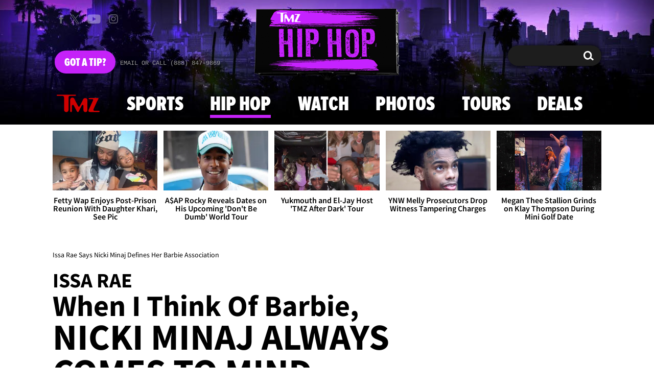

--- FILE ---
content_type: text/html; charset=UTF-8
request_url: https://www.tmz.com/2023/06/28/issa-rae-nicki-minaj-barbie-world-movie-ice-spice/
body_size: 49139
content:


<!doctype html>
<html lang="en" data-env="prod" data-device-view="desktop" data-viewer-country="US" class="device-view-desktop viewer-country-us">
<!--
app_version=3.47.0
benchmark=91ms
etag=41d0f00614da38ae2d55e2a4c3d3a8a1
timestamp=1768991455
timestamp_iso=2026-01-21T10:30:55.815636Z
screen=desktop-article
-->
<head>
  <meta charset="utf-8">
<meta http-equiv="content-type" content="text/html; charset=utf-8">
<meta http-equiv="content-language" content="en">
<meta http-equiv="X-UA-Compatible" content="IE=Edge,chrome=1">
<meta name="viewport" content="width=device-width,initial-scale=1,minimum-scale=0.25,maximum-scale=10">
<meta name="referrer" content="unsafe-url">

<title>Issa Rae Says Nicki Minaj Defines Her Barbie Association</title>

<link rel="alternate" type="application/rss+xml" title="Celebrity Gossip | Entertainment News | Celebrity News | TMZ.com" href="https://www.tmz.com/rss.xml">

<meta name="google-site-verification" content="UUmtbUBf3djgPpCeLefe_PbFsOc6JGxfXmHzpjFLAEQ">
<meta name="verify-v1" content="Wtpd0N6FufoE2XqopQJoTjWV6Co/Mny9BTaswPJbPPA=">
<meta name="msvalidate.01" content="AFEB17971BCF30779AEA662782EF26F4">
<meta name="y_key" content="14cb04e4656b0c58">
<meta name="p:domain_verify" content="933e74ace98032aadbc3328616280038">

  
  <link rel="canonical" href="https://www.tmz.com/2023/06/28/issa-rae-nicki-minaj-barbie-world-movie-ice-spice/">
  <meta name="robots" content="index,follow,max-image-preview:large,max-video-preview:-1">
  <meta name="description" content="Nicki Minaj channeling a Barbie doll throughout her career worked to perfection, so thinks Issa Rae, who says she always associates the doll with the megastar rapper.">
        <link rel="image_src" href="https://imagez.tmz.com/image/1b/16by9/2023/06/28/1be391ed890f4a7f88f8f8d6efb99086_xl.jpg">
  
  
      <script type="application/ld+json">
      {
    "@context": "https://schema.org",
    "@type": "NewsArticle",
    "mainEntityOfPage": {
        "@type": "WebPage",
        "@id": "https://www.tmz.com/2023/06/28/issa-rae-nicki-minaj-barbie-world-movie-ice-spice/"
    },
    "articleBody": "Nicki Minaj channeling a Barbie doll throughout her career worked to perfection, so thinks Issa Rae, who says she always associates the doll with the megastar rapper.\n\nIssa plays President Barbie in the upcoming \"Barbie\" movie, and she and the rest of the cast did a full spread for TIME mag where she revealed, \"My Barbie association is Nicki Minaj ... so it\u2019s dope that she is a part of this movie in some way.\"\n\nNicki scored the lead-off single for the film with the track \"Barbie World,\" a collaboration between her and Ice Spice where they pulled out all the stops for the colorful visual.\n\nThe song has been lighting up the iTunes chart in typical Nicki fashion ... but one person who may not feel the collab is so \"dope\" is Jason Martin.\n\nThe veteran MC claims he pitched Nicki and her team the song's idea with Saweetie attached to the feature ... only to be undercut by the version that was released for the version Issa loves so much!!!",
    "keywords": [
        "Hip Hop",
        "Movies",
        "Music",
        "Nicki Minaj",
        "Issa Rae",
        "Ice Spice"
    ],
    "inLanguage": "en-US",
    "author": {
        "@type": "Person",
        "name": "TMZ Staff"
    },
    "publisher": {
        "@type": "NewsMediaOrganization",
        "name": "TMZ",
        "logo": {
            "@type": "ImageObject",
            "url": "https://static.tmz.com/tmz-web/img/tmz-logo-red-147x60-v1.png",
            "height": 60,
            "width": 147
        }
    },
    "name": "Issa Rae Says Nicki Minaj Defines Her Barbie Association",
    "identifier": "23f8bbcc-16cb-443a-a153-f80409ccf632",
    "description": "Nicki Minaj channeling a Barbie doll throughout her career worked to perfection, so thinks Issa Rae, who says she always associates the doll with the megastar rapper.",
    "image": [
        {
            "@context": "https://schema.org",
            "@type": "ImageObject",
            "url": "https://imagez.tmz.com/image/1b/4by3/2023/06/28/1be391ed890f4a7f88f8f8d6efb99086_xl.jpg",
            "creditText": "Getty Composite"
        },
        {
            "@context": "https://schema.org",
            "@type": "ImageObject",
            "url": "https://imagez.tmz.com/image/1b/1by1/2023/06/28/1be391ed890f4a7f88f8f8d6efb99086_xl.jpg",
            "creditText": "Getty Composite"
        },
        {
            "@context": "https://schema.org",
            "@type": "ImageObject",
            "url": "https://imagez.tmz.com/image/1b/16by9/2023/06/28/1be391ed890f4a7f88f8f8d6efb99086_xl.jpg",
            "creditText": "Getty Composite"
        },
        {
            "@context": "https://schema.org",
            "@type": "ImageObject",
            "url": "https://imagez.tmz.com/image/1b/16by9/2023/06/28/1be391ed890f4a7f88f8f8d6efb99086_xl.jpg",
            "creditText": "Getty Composite"
        }
    ],
    "dateCreated": "2023-06-28T10:25:18-07:00",
    "dateModified": "2023-06-28T12:11:41-07:00",
    "datePublished": "2023-06-28T12:11:23-07:00",
    "headline": "Issa Rae Says Nicki Minaj Defines Her Barbie Association"
}
    </script>
  
  <meta property="fb:app_id" content="310610065699820">
<meta property="article:publisher" content="https://www.facebook.com/tmz">
<meta property="og:site_name" content="TMZ">

      <meta property="og:type" content="article">
    <meta property="og:url" content="https://www.tmz.com/2023/06/28/issa-rae-nicki-minaj-barbie-world-movie-ice-spice/">
    <meta property="og:title" content="Issa Rae Says Nicki Minaj Defines Her Barbie Association">
    <meta property="og:description" content="Nicki Minaj channeling a Barbie doll throughout her career worked to perfection, so thinks Issa Rae, who says she always associates the doll with the megastar rapper.">
          <meta property="og:image" content="https://imagez.tmz.com/image/1b/16by9/2023/06/28/1be391ed890f4a7f88f8f8d6efb99086_xl.jpg">
      
  <meta name="twitter:site" content="@TMZ">

      <meta name="twitter:card" content="summary_large_image">
    <meta name="twitter:title" content="Issa Rae Says Nicki Minaj Defines Her Barbie Association">
    <meta name="twitter:description" content="Nicki Minaj channeling a Barbie doll throughout her career worked to perfection, so thinks Issa Rae, who says she always associates the doll with the megastar rapper.">
          <meta name="twitter:image" content="https://imagez.tmz.com/image/1b/16by9/2023/06/28/1be391ed890f4a7f88f8f8d6efb99086_xl.jpg">
      
      <meta name="apple-itunes-app" content="app-id=299948601, app-argument=https://www.tmz.com/2023/06/28/issa-rae-nicki-minaj-barbie-world-movie-ice-spice/?tmz#article">
    <link rel="manifest" href="/manifest.webmanifest">
  
<link rel="icon" type="image/png" sizes="32x32" href="https://static.tmz.com/tmz-web/icons/favicon-32x32-v1.png">
<link rel="icon" type="image/png" sizes="16x16" href="https://static.tmz.com/tmz-web/icons/favicon-16x16-v1.png">
<link rel="mask-icon" color="#cf0000" href="https://static.tmz.com/tmz-web/icons/safari-pinned-tab-v1.svg">
<link rel="shortcut icon" href="https://static.tmz.com/tmz-web/icons/favicon-48x48-v1.ico">

<meta name="application-name" content="TMZ.COM">
<meta name="mobile-web-app-capable" content="yes">
<meta name="theme-color" content="#000000">
<link rel="icon" sizes="192x192" href="https://static.tmz.com/tmz-web/icons/android-chrome-192x192-v1.png">
<link rel="icon" sizes="512x512" href="https://static.tmz.com/tmz-web/icons/android-chrome-512x512-v1.png">

<meta name="apple-mobile-web-app-capable" content="yes">
<meta name="apple-mobile-web-app-status-bar-style" content="black">
<meta name="apple-mobile-web-app-title" content="TMZ.COM">
<link rel="apple-touch-icon" href="https://static.tmz.com/tmz-web/icons/apple-touch-icon-180x180-precomposed-v1.png">
<link rel="apple-touch-icon" sizes="180x180" href="https://static.tmz.com/tmz-web/icons/apple-touch-icon-180x180-v1.png">
<link rel="apple-touch-startup-image" sizes="640x1136" media="(device-width: 320px) and (device-height: 568px) and (-webkit-device-pixel-ratio: 2) and (orientation: portrait)" href="https://static.tmz.com/tmz-web/icons/apple-touch-startup-image-640x1136-v1.png">
<link rel="apple-touch-startup-image" sizes="1136x640" media="(device-width: 320px) and (device-height: 568px) and (-webkit-device-pixel-ratio: 2) and (orientation: landscape)" href="https://static.tmz.com/tmz-web/icons/apple-touch-startup-image-640x1136-landscape-v1.png">
<link rel="apple-touch-startup-image" sizes="750x1334" media="(device-width: 375px) and (device-height: 667px) and (-webkit-device-pixel-ratio: 2) and (orientation: portrait)" href="https://static.tmz.com/tmz-web/icons/apple-touch-startup-image-750x1334-v1.png">
<link rel="apple-touch-startup-image" sizes="1334x750" media="(device-width: 375px) and (device-height: 667px) and (-webkit-device-pixel-ratio: 2) and (orientation: landscape)" href="https://static.tmz.com/tmz-web/icons/apple-touch-startup-image-750x1334-landscape-v1.png">
<link rel="apple-touch-startup-image" sizes="828x1792" media="(device-width: 414px) and (device-height: 896px) and (-webkit-device-pixel-ratio: 2) and (orientation: portrait)" href="https://static.tmz.com/tmz-web/icons/apple-touch-startup-image-828x1792-v1.png">
<link rel="apple-touch-startup-image" sizes="1792x828" media="(device-width: 414px) and (device-height: 896px) and (-webkit-device-pixel-ratio: 2) and (orientation: landscape)" href="https://static.tmz.com/tmz-web/icons/apple-touch-startup-image-828x1792-landscape-v1.png">
<link rel="apple-touch-startup-image" sizes="1125x2436" media="(device-width: 375px) and (device-height: 812px) and (-webkit-device-pixel-ratio: 3) and (orientation: portrait)" href="https://static.tmz.com/tmz-web/icons/apple-touch-startup-image-1125x2436-v1.png">
<link rel="apple-touch-startup-image" sizes="2436x1125" media="(device-width: 375px) and (device-height: 812px) and (-webkit-device-pixel-ratio: 3) and (orientation: landscape)" href="https://static.tmz.com/tmz-web/icons/apple-touch-startup-image-1125x2436-landscape-v1.png">
<link rel="apple-touch-startup-image" sizes="1242x2208" media="(device-width: 414px) and (device-height: 736px) and (-webkit-device-pixel-ratio: 3) and (orientation: portrait)" href="https://static.tmz.com/tmz-web/icons/apple-touch-startup-image-1242x2208-v1.png">
<link rel="apple-touch-startup-image" sizes="2208x1242" media="(device-width: 414px) and (device-height: 736px) and (-webkit-device-pixel-ratio: 3) and (orientation: landscape)" href="https://static.tmz.com/tmz-web/icons/apple-touch-startup-image-1242x2208-landscape-v1.png">
<link rel="apple-touch-startup-image" sizes="1242x2688" media="(device-width: 414px) and (device-height: 869px) and (-webkit-device-pixel-ratio: 3) and (orientation: portrait)" href="https://static.tmz.com/tmz-web/icons/apple-touch-startup-image-1242x2688-v1.png">
<link rel="apple-touch-startup-image" sizes="2688x1242" media="(device-width: 414px) and (device-height: 869px) and (-webkit-device-pixel-ratio: 3) and (orientation: landscape)" href="https://static.tmz.com/tmz-web/icons/apple-touch-startup-image-1242x2688-landscape-v1.png">
<link rel="apple-touch-startup-image" sizes="1536x2048" media="(device-width: 768px) and (device-height: 1024px) and (-webkit-device-pixel-ratio: 2) and (orientation: portrait)" href="https://static.tmz.com/tmz-web/icons/apple-touch-startup-image-1536x2048-v1.png">
<link rel="apple-touch-startup-image" sizes="2048x1536" media="(device-width: 768px) and (device-height: 1024px) and (-webkit-device-pixel-ratio: 2) and (orientation: landscape)" href="https://static.tmz.com/tmz-web/icons/apple-touch-startup-image-1536x2048-landscape-v1.png">
<link rel="apple-touch-startup-image" sizes="1668x2224" media="(device-width: 834px) and (device-height: 1112px) and (-webkit-device-pixel-ratio: 2) and (orientation: portrait)" href="https://static.tmz.com/tmz-web/icons/apple-touch-startup-image-1668x2224-v1.png">
<link rel="apple-touch-startup-image" sizes="2224x1668" media="(device-width: 834px) and (device-height: 1112px) and (-webkit-device-pixel-ratio: 2) and (orientation: landscape)" href="https://static.tmz.com/tmz-web/icons/apple-touch-startup-image-1668x2224-landscape-v1.png">
<link rel="apple-touch-startup-image" sizes="1668x2388" media="(device-width: 834px) and (device-height: 1194px) and (-webkit-device-pixel-ratio: 2) and (orientation: portrait)" href="https://static.tmz.com/tmz-web/icons/apple-touch-startup-image-1668x2388-v1.png">
<link rel="apple-touch-startup-image" sizes="2388x1668" media="(device-width: 834px) and (device-height: 1194px) and (-webkit-device-pixel-ratio: 2) and (orientation: landscape)" href="https://static.tmz.com/tmz-web/icons/apple-touch-startup-image-1668x2388-landscape-v1.png">
<link rel="apple-touch-startup-image" sizes="2048x2732" media="(device-width: 1024px) and (device-height: 1366px) and (-webkit-device-pixel-ratio: 2) and (orientation: portrait)" href="https://static.tmz.com/tmz-web/icons/apple-touch-startup-image-2048x2732-v1.png">
<link rel="apple-touch-startup-image" sizes="2732x2048" media="(device-width: 1024px) and (device-height: 1366px) and (-webkit-device-pixel-ratio: 2) and (orientation: landscape)" href="https://static.tmz.com/tmz-web/icons/apple-touch-startup-image-2048x2732-landscape-v1.png">

<meta name="msapplication-TileImage" content="https://static.tmz.com/tmz-web/icons/msapplication-tile-image-270x270-v1.png">
<meta name="msapplication-TileColor" content="#000000">
<meta name="msapplication-starturl" content="https://www.tmz.com/?adid=IE9pin">
<meta name="msapplication-navbutton-color" content="#000000">
<meta name="msapplication-window" content="width=1024;height=768">
<meta name="msapplication-tooltip" content="TMZ | Entertainment News">
<meta name="msapplication-task" content="name=Home;action-uri=https://www.tmz.com/;icon-uri=https://static.tmz.com/tmz-web/icons/favicon-32x32-v1.png">
<meta name="msapplication-task" content="name=Videos;action-uri=https://www.tmz.com/watch/;icon-uri=https://static.tmz.com/tmz-web/icons/favicon-32x32-v1.png">
<meta name="msapplication-task" content="name=Photos;action-uri=https://www.tmz.com/photos/;icon-uri=https://static.tmz.com/tmz-web/icons/favicon-32x32-v1.png">

<link rel="preconnect" href="https://imagez.tmz.com" crossorigin>
<link rel="preconnect" href="https://static.tmz.com" crossorigin>
<link rel="preconnect" href="https://googleads.g.doubleclick.net">
<link rel="preconnect" href="https://securepubads.g.doubleclick.net">
<link rel="preconnect" href="https://smetrics.tmz.com">
<link rel="preconnect" href="https://static.doubleclick.net">
<link rel="preconnect" href="https://stats.g.doubleclick.net">
<link rel="preconnect" href="https://www.google.com">
<link rel="preconnect" href="https://www.google-analytics.com">
<link rel="preconnect" href="https://www.googletagservices.com">
<link rel="preconnect" href="https://c.amazon-adsystem.com">
<link rel="dns-prefetch" href="https://c.amazon-adsystem.com">

<link rel="preconnect" href="https://strike.fox.com">

<link rel="preconnect" href="https://prod-foxkit.kts.fox">
<link rel="preconnect" href="https://prod-foxkit.kts.fox">


<link rel="stylesheet" type="text/css" href="https://static.tmz.com/tmz-web/client/v3.47/main.desktop.abb69ea741a3e310dacd.css">

<script id="app-globals">
var AMP_BASE_URL = 'https://amp.tmz.com/';
var APP_BUILD = '7d38e00';
var APP_DEPLOYMENT_ID = '9a32f7dcebc647ed88162cc687d1dda5';
var APP_ENV = 'prod';
var APP_NAME = 'web';
var APP_VENDOR = 'tmz';
var APP_VERSION = '3.47.0';
var CLIENT_PRELOADED_STATE = {flags: {"_schema":"pbj:tmz:sys:node:flagset:1-0-0","_id":"prod-web","status":"published","etag":"4103dbdfde259fa8fa332e2c13bfcd5f","created_at":"1554940265816825","updated_at":"1767925309117622","title":"prod-web","booleans":{"strike_destroy_slots_disabled":true,"hotjar_enabled":false,"secondary_android_app_universal_links_enabled":true,"amp_enabled":false,"facebook_enabled":false,"omit_video_xid_ad_parameter":true,"gallery_list_connatix_enabled":true},"ints":{"video_preroll_threshold_seconds":10,"display_updated_date_buffer_minutes":30,"fpc_edge_writer_percent":2},"strings":{"jwplayer_floating_player_id":"OVUHMYdS","foxkit_profile_sdk_src":"https:\/\/prod-foxkit.kts.fox\/js\/sdk\/profile\/v6.6.1\/profile.js","foxkit_profile_sdk_auth_cookie_domain":"www.tmz.com","fcm_sender_id":"672506631666","terms_of_use_link_text_es":"T\u00e9rminos de Uso","jwplayer_tablet_apom_player_id":"3mHsZEMY","gtm_container_id":"GTM-KTN543J","jwplayer_variant_player_id":"3K1jI4lK","jwplayer_site_id":"NcrzjsjL","foxkit_common_sdk_src":"https:\/\/prod-foxkit.kts.fox\/js\/sdk\/common\/v2.15.1\/common.js","ga4_measurement_id":"G-NCN9V8PMQF","facebook_app_version":"v17.0","privacy_policy_link_text":"Privacy Policy (New)","comscore_js_url":"https:\/\/sb.scorecardresearch.com\/plugins\/streaming-jwplayer\/v1\/current.js","video_cmsid":"2593975","jwplayer_tablet_ctp_player_id":"xYyjH0w2","jwplayer_recommendations_playlist_id":"QMALoHTp","jwplayer_smartphone_ctp_player_id":"CNERZnyh","privacy_policy_link_text_es":"Pol\u00edtica de Privacidad","prime_day_disabled_at":"2025-12-19T07:59:59.000Z","fcm_web_api_key":"AIzaSyAcs5PrK3p2gzA4_L04XlwBsfBHpUqg5r4","do_not_sell_link_text_es":"Sus Opciones de Privacidad","fcm_app_id":"1:672506631666:web:78989ecf095b90bbaec76b","careers_link_href":"https:\/\/www.linkedin.com\/company\/tmz\/","jwplayer_smartphone_apom_player_id":"NVKUIh90","comscore_publisher_id":"9013181","ketch_boot_script":"https:\/\/global.ketchcdn.com\/web\/v2\/config\/tmz\/tmz_web\/boot.js","jwplayer_desktop_ctp_player_id":"abqy2NWE","jwplayer_sponsored_videos_playlist_id":"KNy1n2XX","fcm_project_id":"tmz-prod","do_not_sell_link_href_es":"https:\/\/privacy.tmz.com\/main\/web\/main?ketch_lang=es-419","jwplayer_desktop_apom_player_id":"qj6tKl97","foxkit_centralized_login_sdk_src":"https:\/\/prod-foxkit.kts.fox\/js\/sdk\/profile\/v6.6.1\/centralized-login.js","google_maps_api_key":"AIzaSyBuYHrN4CD8GCWPuV3NF5r9wRhvVjFdBi8","prime_day_enabled_at":"2025-11-20T08:00:00.000Z","gumgum_id":"ae071174","status":"online"}}, staticRefs: { 'Tmz\\Taxonomy\\StaticRef::CHANNEL_COMMERCE': 'tmz:channel:9af7bd56-b698-48f9-9087-8b825eff6875'}};
var CLIENT_PUBLIC_PATH = 'https://static.tmz.com/tmz-web/client/v3.47/main.desktop.341cc453e5ec2556008a.js'.split('main.desktop')[0];
var CLOUD_PROVIDER = 'aws';
var CLOUD_REGION = 'us-east-1';
var CLOUD_ZONE = 'us-east-1b';
var DAM_DEFAULT_BASE_URL = 'https://dam.tmz.com/';
var DAM_IMAGE_BASE_URL = 'https://imagez.tmz.com/';
var DAM_VIDEO_BASE_URL = 'https://ovp.tmz.com/';
var DEVICE_VIEW = 'desktop';
var GDPR_APPLIES = false;
var IS_STAFF = false;
var PROFILE_SDK_BASE_CONFIG = {"apiKey":"MxwSGZEGSaCHsTePJEMBSCzkELRVdOr1","appName":"tmz-web","appVersion":"3.47.0","authBaseUrl":"https://auth.fox.com/tmz/","baseUrl":"https://id.fox.com","clientId":"90a6dd91-ccad-46ac-859e-8abd30cb7647","environment":"prod","redirectUri":"https://www.tmz.com/_/oauth2-redirect","statefulRefreshToken":{"authCookieDomain":"www.tmz.com","use":true,"retryRefreshOn500Error":true,"checkRefreshOnInit":true},"useEksEndPoints":true,"useHydraForRefresh":true};
var SHARE_BASE_URL = 'https://share.tmz.com/';
var SITE_BASE_URL = 'https://www.tmz.com/';
var STATIC_BASE_URL = 'https://static.tmz.com/tmz-web/';
var VIEWER_COUNTRY = 'US';
var WEB_BASE_URL = 'https://www.tmz.com/';
var dataLayer = dataLayer || [];
var wbq = wbq || [];
var googletag = googletag || {};
googletag.cmd = googletag.cmd || [];
var foxstrike = window.foxstrike || {};
foxstrike.cmd = foxstrike.cmd || [];
foxstrike.priority = foxstrike.priority || [];
</script>

<script id="main-desktop-js" src="https://static.tmz.com/tmz-web/client/v3.47/main.desktop.341cc453e5ec2556008a.js" defer></script>
<script id="gpt-js" src="https://www.googletagservices.com/tag/js/gpt.js" defer></script>

  <script id="foxkit-common-sdk" src="https://prod-foxkit.kts.fox/js/sdk/common/v2.15.1/common.js" defer></script>
  <script id="foxkit-profile-sdk" src="https://prod-foxkit.kts.fox/js/sdk/profile/v6.6.1/profile.js" defer onload="window.wbq.push(function(){window.TMZ.dispatch(window.TMZ.actions.loadProfile())})" onerror="window.wbq.push(function(){window.TMZ.dispatch(window.TMZ.actions.loadProfile())})"></script>

<script id="strike-sdk" src="https://strike.fox.com/static/tmz/display/loader.js" defer></script>

<!-- start: promotion-slot desktop-global-html-head -->
<!-- begin https://github.com/tmz-apps/tmz-web/issues/2666 -->
<style>
#browser-notifications-prompt {
  display: none;
}
</style>
<!-- end https://github.com/tmz-apps/tmz-web/issues/2666 -->

<script>
(() => {
    window.wbq = window.wbq || [];
    window.wbq.push(({ utils: { cookies, getApexDomain }}) => {
        const currentUrl = new URL(window.location.href);
        const hostname = currentUrl.hostname;
        const apex =  getApexDomain();
        const subdomainParts = hostname.replace(`.${apex}`, '').split('.');
        let prefix = '';
        const subdomains = ['', null];
        subdomainParts.reverse().forEach((subdomainPart) => {
            subdomains.push(`${subdomainPart}${prefix}.${apex}`);
            prefix = `.${subdomainPart}${prefix}`;
            if (subdomainPart === 'main') {
                subdomains.push(`master${prefix}.${apex}`);
            }
        });
        const cookieName = 'FOXKITAUTHN';
        const localStorageKey = `tmz.${cookieName}`;
        const foxKitAuthNState = JSON.parse(localStorage.getItem(localStorageKey) || '{}');
        const version = foxKitAuthNState.version;
        subdomains.forEach((subdomain) => {
            if (foxKitAuthNState[subdomain] && version === 3) {
                return;
            }
            if (subdomain !== null) {
                cookies.remove(cookieName, { domain: subdomain });
            } else {
                cookies.remove(cookieName);
            }
            foxKitAuthNState[subdomain] = {
                clearedAt: Date.now(),
            };
        });
        foxKitAuthNState.version = 3;
        localStorage.setItem(localStorageKey, JSON.stringify(foxKitAuthNState));
    });
})();
</script>

<!-- end: promotion-slot desktop-global-html-head -->

<!-- Google tag (gtag.js) -->
<script async src="https://www.googletagmanager.com/gtag/js?id=G-NCN9V8PMQF"></script>
<script>
  dataLayer.push({'ga4MeasurementId': 'G-NCN9V8PMQF'});
</script>

<!-- Google Tag Manager -->
<script>(function(w,d,s,l,i){w[l]=w[l]||[];w[l].push({'gtm.start':
new Date().getTime(),event:'gtm.js'});var f=d.getElementsByTagName(s)[0],
j=d.createElement(s),dl=l!='dataLayer'?'&l='+l:'';j.async=true;j.src=
'https://www.googletagmanager.com/gtm.js?id='+i+dl+'&gtm_cookies_win=x';f.parentNode.insertBefore(j,f);
})(window,document,'script','dataLayer','GTM-KTN543J');</script>
<!-- End Google Tag Manager -->

<!-- Amazon Publisher Services -->
<script async="" src="//c.amazon-adsystem.com/aax2/apstag.js"></script>
<script>
  window.apstag = window.apstag || {
    init: function() {
      apstag._Q.push(["i", arguments, (new Date).getTime()])
    },
    fetchBids: function() {
      apstag._Q.push(["f", arguments, (new Date).getTime()])
    },
    setDisplayBids: function() {},
    _Q: []
  };
  wbq.push(function initAPSTag() {
    window.apstag.init({ adServer: 'googletag', bidTimeout: 1000, pubID: '3023', deals: true, params: { us_privacy: window.TMZ.utils.getUSPrivacy() } });
    window.foxstrike.priority.push(function (Strike) {
      Strike.dispatchEvent({ name: 'strike:amazonLibLoaded', initiator: 'TMZ' });
    });
  });
</script>
<!-- End Amazon Publisher Services -->

    <script>!function(){window.semaphore=window.semaphore||[],window.ketch=function(){window.semaphore.push(arguments)};var e=document.createElement("script");e.type="text/javascript",e.src="https://global.ketchcdn.com/web/v3/config/tmz/tmz_web/boot.js",e.defer=e.async=!0,document.getElementsByTagName("head")[0].appendChild(e)}();</script>


  
</head>

<body class="theme-hip-hop  body-23f8bbcc-16cb-443a-a153-f80409ccf632 body-hip-hop ">
<div id="fb-root" data-turbolinks-permanent></div>
<div id="react-root"></div>
<div id="lightbox-root"></div>
<script>
wbq.push(function loadPage(app) {
  app.dispatch(app.actions.loadPage({
    title: "Issa Rae Says Nicki Minaj Defines Her Barbie Association",
    url: 'https://www.tmz.com/2023/06/28/issa-rae-nicki-minaj-barbie-world-movie-ice-spice/',
    uri: '/2023/06/28/issa-rae-nicki-minaj-barbie-world-movie-ice-spice/',
    query: {},
    benchmark: '91',
    etag: '41d0f00614da38ae2d55e2a4c3d3a8a1',
    node: {"_schema":"pbj:tmz:news:node:article:1-0-2","_id":"23f8bbcc-16cb-443a-a153-f80409ccf632","status":"published","etag":"6f45e08bcfdb2c5d6f9e03e8367eb68b","created_at":"1687973118199440","updated_at":"1687979501789012","title":"Issa Rae Says Nicki Minaj Defines Her Barbie Association","is_homepage_news":false,"allow_comments":true,"image_ref":"tmz:image-asset:image_jpg_20230628_1be391ed890f4a7f88f8f8d6efb99086","word_count":179,"amp_enabled":true,"smartnews_enabled":true,"apple_news_enabled":true,"apple_news_id":"20bcbb21-6ce8-4ba8-854d-bc0224983fda","apple_news_revision":"AAAAAAAAAAD\/\/\/\/\/\/\/\/\/\/w==","apple_news_share_url":"https:\/\/apple.news\/AILy7IWzoS6iFTbwCJJg_2g","apple_news_updated_at":1687979501,"facebook_instant_articles_enabled":true,"twitter_publish_enabled":true,"show_related_articles":false,"related_article_refs":["tmz:article:f266bae5-5e29-425d-bd8d-d07d52132acd","tmz:article:aa806627-a0e7-4914-94a7-f5f2aa653865"],"is_locked":false,"published_at":"2023-06-28T19:11:23.673954Z","slug":"2023\/06\/28\/issa-rae-nicki-minaj-barbie-world-movie-ice-spice","blocks":[{"_schema":"pbj:tmz:canvas:block:image-block:1-0-1","etag":"8c876ceaa1c3c52ed07aeb693784e6f7","aside":false,"node_ref":"tmz:image-asset:image_jpg_20230628_1be391ed890f4a7f88f8f8d6efb99086","is_nsfw":false,"aspect_ratio":"auto","theme":"hip-hop"},{"_schema":"pbj:tmz:canvas:block:text-block:1-0-0","etag":"6e05043c9ccfb643a834a44744cf01ce","aside":false,"text":"<p><a href=\"https:\/\/www.tmz.com\/people\/nicki-minaj\/\"><strong>Nicki Minaj<\/strong><\/a> channeling a Barbie doll throughout her career worked to perfection, so thinks <a href=\"https:\/\/www.tmz.com\/people\/issa-rae\/\"><strong>Issa Rae<\/strong><\/a>, who says she always associates the doll with the megastar rapper.<\/p>"},{"_schema":"pbj:tmz:canvas:block:youtube-video-block:1-0-0","etag":"580a0432e49fba0bc37e39569f9d7059","aside":false,"id":"CUj2AWEJnwQ","autoplay":false,"start_at":0},{"_schema":"pbj:tmz:canvas:block:text-block:1-0-0","etag":"3fc2cd06e963d95759a1303fb07ddd82","aside":false,"text":"<p>Issa plays President Barbie in the upcoming \"Barbie\" movie, and she and the rest of the cast did a full spread for <a href=\"https:\/\/time.com\/6287494\/barbie-land-dream-house-movie-set-greta-gerwig\/\" rel=\"noopener noreferrer\" target=\"_blank\"><strong>TIME mag<\/strong><\/a> where she revealed, \"My Barbie association is Nicki Minaj ... so it\u2019s dope that she is a part of this movie in some way.\"<\/p>"},{"_schema":"pbj:tmz:canvas:block:text-block:1-0-0","etag":"a98da9445fbfbcb3b82991bb006f75aa","aside":false,"text":"<p>Nicki scored the lead-off single for the film with the track \"Barbie World,\" a collaboration between her and <a href=\"https:\/\/www.tmz.com\/people\/ice-spice\/\"><strong>Ice Spice<\/strong><\/a> where they pulled out all the stops for the colorful visual.<\/p>"},{"_schema":"pbj:tmz:canvas:block:gallery-block:1-0-0","etag":"10dac92b53d9b733b0a1ec14160729c4","aside":false,"node_ref":"tmz:gallery:6abe1487-7d58-42dc-a91c-e2b0ff3705dd","aspect_ratio":"auto","start_at_poster":true},{"_schema":"pbj:tmz:canvas:block:text-block:1-0-0","etag":"7d6205d96de311dd8e9fec1147ba2e74","aside":false,"text":"<p>The song has been lighting up the iTunes chart in typical Nicki fashion ... but one person who may not feel the collab is so \"dope\" is <strong>Jason Martin<\/strong>.<\/p>"},{"_schema":"pbj:tmz:canvas:block:twitter-tweet-block:1-0-0","etag":"f8cded97ae2262accc5950be0bc242ea","aside":false,"screen_name":"FckYaya","tweet_id":"1670846738377375744","tweet_text":"<p lang=\"en\" dir=\"ltr\">Jason Martin Speaking On How Nicki Minaj Allegedly Stole The \u201cBarbie World\u201d Idea From Him And Took Saweetie Off The Song For Ice Spice. <a href=\"https:\/\/twitter.com\/hashtag\/Barbie?src=hash&amp;ref_src=twsrc^tfw\">#Barbie<\/a> <a href=\"https:\/\/t.co\/oUUrWDqtJP\">pic.twitter.com\/oUUrWDqtJP<\/a><\/p>&mdash; Fck_Yaya\ud83c\udfa7\u270d\ufe0f\ud83c\udffe (@FckYaya) <a href=\"https:\/\/twitter.com\/FckYaya\/status\/1670846738377375744?ref_src=twsrc^tfw\">June 19, 2023<\/a>","hide_media":false,"hide_thread":false},{"_schema":"pbj:tmz:canvas:block:text-block:1-0-0","etag":"fa0434e536fa1c177ebcdf46d41ac164","aside":false,"text":"<p>The veteran MC claims he pitched Nicki and her team the song's idea with <a href=\"https:\/\/www.tmz.com\/people\/saweetie\/\"><strong>Saweetie<\/strong><\/a> attached to the feature ... only to be undercut by the version that was released for the version Issa loves so much!!!<\/p>"}],"ads_enabled":true,"meta_description":"Nicki Minaj channeling a Barbie doll throughout her career worked to perfection, so thinks Issa Rae, who says she always associates the doll with the megastar rapper.","is_unlisted":false,"theme":"hip-hop","order_date":"2023-06-28T19:11:23.673954Z","hf":["Issa Rae","When I Think Of Barbie,","Nicki Minaj Always Comes To Mind"],"hf_sizes":[3,2,1],"hf_styles":["uppercase","titlecase","uppercase"],"primary_person_refs":["tmz:person:04a86c37-be2f-5a4f-9d32-02cfdf5bf6bb","tmz:person:5e103626-7371-42b4-8831-37c46a34427c"],"person_refs":["tmz:person:04a86c37-be2f-5a4f-9d32-02cfdf5bf6bb","tmz:person:5e103626-7371-42b4-8831-37c46a34427c","tmz:person:bc5a4157-a8e0-40a0-92d4-b49d3da92e01"],"category_refs":["tmz:category:458f3b95-7bdd-4087-a0fc-698c12bf1d8a","tmz:category:5b3071e5-14d6-5d42-8650-ce1a5a930b43","tmz:category:b59d9b77-1bf2-5c92-a0f1-a338eefda513"],"channel_ref":"tmz:channel:e0262df9-7a50-447c-9203-654e61c6e9b4"},
    nodeRef: 'tmz:article:23f8bbcc-16cb-443a-a153-f80409ccf632',
    derefs: {"tmz:channel:e0262df9-7a50-447c-9203-654e61c6e9b4":{"_schema":"pbj:tmz:taxonomy:node:channel:1-0-0","_id":"e0262df9-7a50-447c-9203-654e61c6e9b4","status":"published","etag":"a8a58a24c4d4abde9ecc9f511394d983","created_at":"1646932346990766","updated_at":"1749840999868781","title":"Hip Hop","slug":"hip-hop","ads_enabled":true,"seo_title":"TMZ Hip Hop | Latest Rap News | TMZ","meta_description":"Breaking news, videos and exclusive stories about the genre\u2019s most popular celebs, including all the tea on hip hop\u2019s biggest parties, hook-ups and beefs.","meta_keywords":["breaking news","hip hop","news","tmz hip hop"],"is_unlisted":false,"order_date":"2022-03-10T17:12:26.990766Z"},"tmz:category:458f3b95-7bdd-4087-a0fc-698c12bf1d8a":{"_schema":"pbj:tmz:taxonomy:node:category:1-0-0","_id":"458f3b95-7bdd-4087-a0fc-698c12bf1d8a","status":"published","etag":"3fe69d95e8ae9ed0b6fe89d22a84c318","created_at":"1646932725656542","updated_at":"1761071353328639","title":"Hip Hop","tags":{"picker_label":"tier-2"},"slug":"hip-hop","ads_enabled":true,"is_unlisted":false,"order_date":"2022-03-10T17:18:45.656000Z"},"tmz:category:5b3071e5-14d6-5d42-8650-ce1a5a930b43":{"_schema":"pbj:tmz:taxonomy:node:category:1-0-0","_id":"5b3071e5-14d6-5d42-8650-ce1a5a930b43","status":"published","etag":"143934ad6f552d089e2cbdeae32d22b9","created_at":"1269671702000000","updated_at":"1761071321837114","title":"Movies","tags":{"cf_slug":"movies","picker_label":"tier-1","cf_element":"category","cf_guid":"67a04114-c852-4ea3-98ed-081c23860d79"},"slug":"movies","ads_enabled":true,"seo_title":"Movie News, Photos, Videos | TMZ","is_unlisted":false,"order_date":"2010-03-27T06:35:00.000000Z"},"tmz:category:b59d9b77-1bf2-5c92-a0f1-a338eefda513":{"_schema":"pbj:tmz:taxonomy:node:category:1-0-0","_id":"b59d9b77-1bf2-5c92-a0f1-a338eefda513","status":"published","etag":"2afc36afd07496fb7a57e4bc44f5e497","created_at":"1269662151000000","updated_at":"1761071323619002","title":"Music","tags":{"cf_slug":"music","picker_label":"tier-1","cf_element":"category","cf_guid":"0de7815e-2441-4831-ac1e-d1020125cde5"},"slug":"music","ads_enabled":true,"seo_title":"Music News, Photos, Videos | TMZ","is_unlisted":false,"order_date":"2010-03-27T03:55:00.000000Z"},"tmz:person:04a86c37-be2f-5a4f-9d32-02cfdf5bf6bb":{"_schema":"pbj:tmz:people:node:person:1-0-0","_id":"04a86c37-be2f-5a4f-9d32-02cfdf5bf6bb","status":"published","etag":"4a1b4cef061aeb788e398d7db925ba2d","created_at":"1276315139000000","title":"Nicki Minaj","image_ref":"tmz:image-asset:image_jpg_20141213_190c170aa2415e89b0f45eed0fa27bff","bio":"<p><span>Born \u2013\u00ad December 8, 1982<\/span><br \/><span>St. James, Trinidad and Tobago<\/span><br \/><span>Birth name \u2013\u00ad Onika Tanya Maraj<\/span><br \/><br \/><span>Singer, Rapper, wig collector.<\/span><br \/><br \/><span>Born in a suburb of Trinidad and Tobago's capital, Port of Spain, to working-class parents.<\/span><br \/><br \/><span>Lived with Grandma until mom took her to New York when she was five.<\/span><br \/><br \/><span>Graduated from LaGuardia High, worked at Red Lobster, dreamed of becoming an actress.<\/span><br \/><br \/><span>Began rapping in a group called \"Hoodstars,\" then uploaded her own music to Myspace back when Myspace was cool. CEO of Dirty Money Entertainment signed her and she changed her name from Nicki Maraj to Nicki Minaj.<\/span><br \/><br \/><span>Signed with Young Money Entertainment and saw commercial success with the release of her album \"Pink Friday\" in 2010.<\/span><br \/><br \/><span>Became an \"American Idol\" judge for the 2012 season despite some player-hatin' from the Mariah Carey camp.<\/span><\/p>","bio_source":"custom","imdb_url":"https:\/\/www.imdb.com\/name\/nm3747326\/","is_celebrity":true,"tags":{"cf_slug":"nicki-minaj","cf_element":"person","cf_guid":"5a376c81-1144-416f-d3f9-69c6d4679997"},"slug":"nicki-minaj","ads_enabled":true,"is_unlisted":false,"order_date":"2010-06-12T03:58:00.000000Z"},"tmz:person:5e103626-7371-42b4-8831-37c46a34427c":{"_schema":"pbj:tmz:people:node:person:1-0-0","_id":"5e103626-7371-42b4-8831-37c46a34427c","status":"published","etag":"bca5b94d9a1a17b51ab8639ab1a7885d","created_at":"1659993466799546","updated_at":"1659993552396427","title":"Issa Rae","image_ref":"tmz:image-asset:image_jpg_20180614_d26692ba40025ac3acbaf7b25c50d086","bio":"Jo-Issa Rae Diop credited professionally as Issa Rae, is an American actress, writer, producer, and comedian. Rae first garnered attention for her work on the YouTube web series Awkward Black Girl. Since 2011, Rae has continued to develop her YouTube channel, which features various short films, web","imdb_url":"https:\/\/www.imdb.com\/name\/nm4793987\/","is_celebrity":true,"slug":"issa-rae","ads_enabled":true,"is_unlisted":false,"order_date":"2022-08-08T21:17:46.799546Z"},"tmz:person:bc5a4157-a8e0-40a0-92d4-b49d3da92e01":{"_schema":"pbj:tmz:people:node:person:1-0-0","_id":"bc5a4157-a8e0-40a0-92d4-b49d3da92e01","status":"published","etag":"fc277475c51073a27d4134e10889f3da","created_at":"1682428736814331","updated_at":"1720037431983743","title":"Ice Spice","image_ref":"tmz:image-asset:image_jpg_20230524_7aeac4332a27416f8dbbd46a9b6b2506","is_celebrity":false,"slug":"ice-spice","ads_enabled":true,"meta_description":"See the latest Ice Spice news, videos and photo galleries on TMZ.","is_unlisted":false,"order_date":"2023-04-25T13:18:56.814331Z"}},
    screen: 'article',
    section: 'hip-hop',
    subSection: '',
    theme: 'hip-hop',
    hasSidebar: true,
    sidebarSlot: 'hip-hop-sidebar',
    isTurbolinksPreview: document.documentElement.hasAttribute('data-turbolinks-preview')
  }));
});
</script>
<!-- Google Tag Manager (noscript) -->
<noscript><iframe src="https://www.googletagmanager.com/ns.html?id=GTM-KTN543J&gtm_cookies_win=x"
height="0" width="0" style="display:none;visibility:hidden"></iframe></noscript>
<!-- End Google Tag Manager (noscript) -->

  
    <style type="text/css">
    .body-23f8bbcc-16cb-443a-a153-f80409ccf632 #blogroll-23f8bbcc-16cb-443a-a153-f80409ccf632 {
      display: none;
    }
  </style>
      <div id="header-wrapper" class="header-wrapper">
      <!-- start: promotion-slot desktop-hip-hop-permalink-header -->

<!-- start: tmz:alert-widget:2658a1af-28e1-4361-bd65-e1edf66e13bf -->
  <!-- begin https://github.com/tmz-apps/tmz-web/issues/3241 -->
<script>
(() => {
  wbq.push(function stylePrimeDayAlertWidgets(app) {
    if (typeof app.utils.transitoryExperienceEnabled !== 'function') {
      return;
    }

    if (!app.utils.transitoryExperienceEnabled('prime_day')) {
      return;
    }

    const style = document.createElement('style');
    style.innerText = `
      .alert-widget {
        background-color: #CF0000 !important;
      }
      .alert-widget__card-title--in-site,
      .alert-widget__btn-close--in-site {
        color: #000 !important;
      }
    `;
    document.head.prepend(style);
  });
})();
</script>
<!-- end https://github.com/tmz-apps/tmz-web/issues/3241 -->
    <div id="widget-2658a1af-28e1-4361-bd65-e1edf66e13bf" class="curator-widget curator-widget-header curator-alert-widget curator-alert-widget-header" data-widget-ref="tmz:alert-widget:2658a1af-28e1-4361-bd65-e1edf66e13bf">
      <!-- no nodes returned or tags.enabled != 'true' -->
  
  </div>
<script>
// app_version=3.47.0, device_view=desktop, viewer_country=US, ajax=false
// benchmark=91ms, etag=41d0f00614da38ae2d55e2a4c3d3a8a1, timestamp=1768991455, timestamp_iso=2026-01-21T10:30:55.815636Z
wbq.push(function loadWidget() {
  window.TMZ.dispatch(window.TMZ.actions.loadWidget(
    {"_schema":"pbj:tmz:curator:node:alert-widget:1-0-0","_id":"2658a1af-28e1-4361-bd65-e1edf66e13bf","status":"published","etag":"aa2a8aa290e8b069c463edd640bbee73","created_at":"1602603650960324","updated_at":"1765782775815986","title":"In Site Alert","pre_render_code":"<!-- begin https:\/\/github.com\/tmz-apps\/tmz-web\/issues\/3241 -->\n<script>\n(() => {\n  wbq.push(function stylePrimeDayAlertWidgets(app) {\n    if (typeof app.utils.transitoryExperienceEnabled !== 'function') {\n      return;\n    }\n\n    if (!app.utils.transitoryExperienceEnabled('prime_day')) {\n      return;\n    }\n\n    const style = document.createElement('style');\n    style.innerText = `\n      .alert-widget {\n        background-color: #CF0000 !important;\n      }\n      .alert-widget__card-title--in-site,\n      .alert-widget__btn-close--in-site {\n        color: #000 !important;\n      }\n    `;\n    document.head.prepend(style);\n  });\n})();\n<\/script>\n<!-- end https:\/\/github.com\/tmz-apps\/tmz-web\/issues\/3241 -->","show_border":false,"show_header":true,"dismissible":false,"theme":"in-site","search_request":{"_schema":"pbj:tmz:curator:request:search-teasers-request:1-0-0","occurred_at":"1763628477234765","count":1,"page":1,"autocomplete":false,"track_total_hits":false,"is_unlisted":0,"sort":"published-at-desc","timeline_ref":"tmz:timeline:2e0131a4-bfbd-4e7e-9cca-122a175f46b9"},"show_pagination":false,"show_item_cta_text":false,"show_item_date":false,"show_item_duration":false,"show_item_excerpt":false,"show_item_icon":false,"show_item_media_count":false},
    {"_schema":"pbj:triniti:common::render-context:1-0-1","cache_enabled":true,"cache_expiry":320,"platform":"web","device_view":"desktop","viewer_country":"US","promotion_slot":"desktop-hip-hop-permalink-header","section":"header","booleans":{"is_staff":false}},
    null,
    []
  ));
});
</script>

    
  <!-- end: tmz:alert-widget:2658a1af-28e1-4361-bd65-e1edf66e13bf -->
<!-- start: tmz:ad-widget:4ff6fe59-f754-4dd8-8932-cae8721d220f -->
  
    

<script>
  wbq.push(function renderAdWidget() {
    const config = {"do_not_write_div":"true"};
    config.widgetId = '4ff6fe59-f754-4dd8-8932-cae8721d220f';
    window.TMZ.defineAdSlot(
      'ad-skin',
      '',
      'skin',
      {"tile":"skin"},
      config
    );

    window.TMZ.utils.adViewability.observe('ad-skin');
    if (config.has_close_button === 'true') {
      window.TMZ.utils.addAdCloseButton('ad-skin');
    }
  });
</script>


  
<script>
// app_version=3.47.0, device_view=desktop, viewer_country=US, ajax=false
// benchmark=91ms, etag=41d0f00614da38ae2d55e2a4c3d3a8a1, timestamp=1768991455, timestamp_iso=2026-01-21T10:30:55.815636Z
wbq.push(function loadWidget() {
  window.TMZ.dispatch(window.TMZ.actions.loadWidget(
    {"_schema":"pbj:tmz:curator:node:ad-widget:1-0-0","_id":"4ff6fe59-f754-4dd8-8932-cae8721d220f","status":"published","etag":"9d461d9806d8727129af2600e813458a","created_at":"1555093168607216","updated_at":"1608325399184964","title":"ad :: skin","show_border":false,"show_header":true,"ad_size":"skin","dfp_cust_params":{"tile":"skin"},"tags":{"do_not_write_div":"true"}},
    {"_schema":"pbj:triniti:common::render-context:1-0-1","cache_enabled":true,"cache_expiry":320,"platform":"web","device_view":"desktop","viewer_country":"US","promotion_slot":"desktop-hip-hop-permalink-header","section":"header","booleans":{"is_staff":false}},
    null,
    []
  ));
});
</script>

    
  <!-- end: tmz:ad-widget:4ff6fe59-f754-4dd8-8932-cae8721d220f -->
<!-- start: tmz:ad-widget:c2105496-a85f-4f8a-9aa8-f0587ee7da6d -->
  
    

<script>
  wbq.push(function renderAdWidget() {
    const config = {"do_not_write_div":"true"};
    config.widgetId = 'c2105496-a85f-4f8a-9aa8-f0587ee7da6d';
    window.TMZ.defineAdSlot(
      'ad-interstitial',
      '',
      'leaderboard',
      {"tile":"interstitial"},
      config
    );

    window.TMZ.utils.adViewability.observe('ad-interstitial');
    if (config.has_close_button === 'true') {
      window.TMZ.utils.addAdCloseButton('ad-interstitial');
    }
  });
</script>


  
<script>
// app_version=3.47.0, device_view=desktop, viewer_country=US, ajax=false
// benchmark=91ms, etag=41d0f00614da38ae2d55e2a4c3d3a8a1, timestamp=1768991455, timestamp_iso=2026-01-21T10:30:55.815636Z
wbq.push(function loadWidget() {
  window.TMZ.dispatch(window.TMZ.actions.loadWidget(
    {"_schema":"pbj:tmz:curator:node:ad-widget:1-0-0","_id":"c2105496-a85f-4f8a-9aa8-f0587ee7da6d","status":"published","etag":"2ed332a593e48cdaf3640eba6d48c8cb","created_at":"1555093321806405","updated_at":"1555274392897474","title":"ad :: interstitial","show_border":false,"show_header":true,"ad_size":"leaderboard","dfp_cust_params":{"tile":"interstitial"},"tags":{"do_not_write_div":"true"}},
    {"_schema":"pbj:triniti:common::render-context:1-0-1","cache_enabled":true,"cache_expiry":320,"platform":"web","device_view":"desktop","viewer_country":"US","promotion_slot":"desktop-hip-hop-permalink-header","section":"header","booleans":{"is_staff":false}},
    null,
    []
  ));
});
</script>

    
  <!-- end: tmz:ad-widget:c2105496-a85f-4f8a-9aa8-f0587ee7da6d -->
<!-- start: tmz:ad-widget:d10f90f3-b494-429f-bff6-e81a0e6159dd -->
  
    

<script>
  wbq.push(function renderAdWidget() {
    const config = {"do_not_write_div":"true"};
    config.widgetId = 'd10f90f3-b494-429f-bff6-e81a0e6159dd';
    window.TMZ.defineAdSlot(
      'ad-adhesion',
      '',
      'leaderboard',
      {"tile":"adhesion"},
      config
    );

    window.TMZ.utils.adViewability.observe('ad-adhesion');
    if (config.has_close_button === 'true') {
      window.TMZ.utils.addAdCloseButton('ad-adhesion');
    }
  });
</script>


  
<script>
// app_version=3.47.0, device_view=desktop, viewer_country=US, ajax=false
// benchmark=91ms, etag=41d0f00614da38ae2d55e2a4c3d3a8a1, timestamp=1768991455, timestamp_iso=2026-01-21T10:30:55.815636Z
wbq.push(function loadWidget() {
  window.TMZ.dispatch(window.TMZ.actions.loadWidget(
    {"_schema":"pbj:tmz:curator:node:ad-widget:1-0-0","_id":"d10f90f3-b494-429f-bff6-e81a0e6159dd","status":"published","etag":"46d5049e5fffbc3826fdc5ee99119d17","created_at":"1707426439737726","updated_at":"1752775626841033","title":"ad :: desktop :: adhesion","show_border":false,"show_header":true,"ad_size":"leaderboard","dfp_cust_params":{"tile":"adhesion"},"tags":{"do_not_write_div":"true"}},
    {"_schema":"pbj:triniti:common::render-context:1-0-1","cache_enabled":true,"cache_expiry":320,"platform":"web","device_view":"desktop","viewer_country":"US","promotion_slot":"desktop-hip-hop-permalink-header","section":"header","booleans":{"is_staff":false}},
    null,
    []
  ));
});
</script>

    
  <!-- end: tmz:ad-widget:d10f90f3-b494-429f-bff6-e81a0e6159dd -->
<!-- start: tmz:ad-widget:cc1545b2-ab69-4f54-aca0-5b0175b85d78 -->
  
    

<script>
  wbq.push(function renderAdWidget() {
    const config = {"do_not_write_div":"true","refresh_interval":"30000"};
    config.widgetId = 'cc1545b2-ab69-4f54-aca0-5b0175b85d78';
    window.TMZ.defineAdSlot(
      'ad-gallery-corner',
      '',
      'medium_rectangle',
      {"tile":"gallery-corner"},
      config
    );

    window.TMZ.utils.adViewability.observe('ad-gallery-corner');
    if (config.has_close_button === 'true') {
      window.TMZ.utils.addAdCloseButton('ad-gallery-corner');
    }
  });
</script>


  
<script>
// app_version=3.47.0, device_view=desktop, viewer_country=US, ajax=false
// benchmark=91ms, etag=41d0f00614da38ae2d55e2a4c3d3a8a1, timestamp=1768991455, timestamp_iso=2026-01-21T10:30:55.815636Z
wbq.push(function loadWidget() {
  window.TMZ.dispatch(window.TMZ.actions.loadWidget(
    {"_schema":"pbj:tmz:curator:node:ad-widget:1-0-0","_id":"cc1545b2-ab69-4f54-aca0-5b0175b85d78","status":"published","etag":"1b043a345c977b3640691abd908f897a","created_at":"1555090284143011","updated_at":"1705613192082016","title":"ad :: desktop :: photos :: gallery-corner","show_border":false,"show_header":true,"ad_size":"medium_rectangle","dfp_cust_params":{"tile":"gallery-corner"},"tags":{"do_not_write_div":"true","refresh_interval":"30000"}},
    {"_schema":"pbj:triniti:common::render-context:1-0-1","cache_enabled":true,"cache_expiry":320,"platform":"web","device_view":"desktop","viewer_country":"US","promotion_slot":"desktop-hip-hop-permalink-header","section":"header","booleans":{"is_staff":false}},
    null,
    []
  ));
});
</script>

    
  <!-- end: tmz:ad-widget:cc1545b2-ab69-4f54-aca0-5b0175b85d78 -->
<!-- start: tmz:ad-widget:105a82f7-5d99-4ebe-9cc1-2109712cb09d -->
  
    

<script>
  wbq.push(function renderAdWidget() {
    const config = {"do_not_write_div":"true","refresh_interval":"30000"};
    config.widgetId = '105a82f7-5d99-4ebe-9cc1-2109712cb09d';
    window.TMZ.defineAdSlot(
      'ad-image-corner',
      '',
      'medium_rectangle',
      {"tile":"image-corner"},
      config
    );

    window.TMZ.utils.adViewability.observe('ad-image-corner');
    if (config.has_close_button === 'true') {
      window.TMZ.utils.addAdCloseButton('ad-image-corner');
    }
  });
</script>


  
<script>
// app_version=3.47.0, device_view=desktop, viewer_country=US, ajax=false
// benchmark=91ms, etag=41d0f00614da38ae2d55e2a4c3d3a8a1, timestamp=1768991455, timestamp_iso=2026-01-21T10:30:55.815636Z
wbq.push(function loadWidget() {
  window.TMZ.dispatch(window.TMZ.actions.loadWidget(
    {"_schema":"pbj:tmz:curator:node:ad-widget:1-0-0","_id":"105a82f7-5d99-4ebe-9cc1-2109712cb09d","status":"published","etag":"e243f22d860c6c2584f3b2a191dc08ab","created_at":"1614016324272574","updated_at":"1705613152107132","title":"ad :: desktop :: image lightbox :: corner","show_border":false,"show_header":true,"ad_size":"medium_rectangle","dfp_cust_params":{"tile":"image-corner"},"tags":{"do_not_write_div":"true","refresh_interval":"30000"}},
    {"_schema":"pbj:triniti:common::render-context:1-0-1","cache_enabled":true,"cache_expiry":320,"platform":"web","device_view":"desktop","viewer_country":"US","promotion_slot":"desktop-hip-hop-permalink-header","section":"header","booleans":{"is_staff":false}},
    null,
    []
  ));
});
</script>

    
  <!-- end: tmz:ad-widget:105a82f7-5d99-4ebe-9cc1-2109712cb09d -->

<!-- end: promotion-slot desktop-hip-hop-permalink-header -->

      <header id="header" class="header ">
        <a href="#main" class="skip-link visually-hidden visually-hidden-focusable">Skip to main content</a>
        <div class="header__fixed-container">
          <div class="masthead">
            <ul class="masthead-social">
  <li class="masthead-social__item masthead-social__item--facebook">
    <a aria-label="TMZ on Facebook" class="masthead-social__link masthead-social__link--facebook js-track-link" href="https://www.facebook.com/TMZ" target="_blank" rel="noopener noreferrer" data-context="{&quot;section&quot;:&quot;header&quot;,&quot;name&quot;:&quot;facebook&quot;}">
      <svg role="img" aria-hidden="true" xmlns="http://www.w3.org/2000/svg" width="16" height="16" viewBox="0 0 24 24">
        <title>Facebook</title>
        <path d="M9.009 7.652H6.4v4.174h2.609V24h5.043V11.826h3.478l.348-4h-3.826v-2.26c0-1.044.174-1.392 1.218-1.392h2.608V0H14.4c-3.652 0-5.391 1.565-5.391 4.696v2.956z"/>
      </svg>
    </a>
  </li>
  <li class="masthead-social__item masthead-social__item--x">
    <a aria-label="TMZ on X" class="masthead-social__link masthead-social__link--x js-track-link" href="https://twitter.com/TMZ" target="_blank" rel="noopener noreferrer" data-context="{&quot;section&quot;:&quot;header&quot;,&quot;name&quot;:&quot;twitter&quot;}">
      <svg role="img" width="1200" height="1227" viewBox="0 0 1200 1227" fill="none" xmlns="http://www.w3.org/2000/svg">
        <title>X</title>
        <path d="M714.163 519.284L1160.89 0H1055.03L667.137 450.887L357.328 0H0L468.492 681.821L0 1226.37H105.866L515.491 750.218L842.672 1226.37H1200L714.137 519.284H714.163ZM569.165 687.828L521.697 619.934L144.011 79.6944H306.615L611.412 515.685L658.88 583.579L1055.08 1150.3H892.476L569.165 687.854V687.828Z" fill="white"/>
      </svg>
    </a>
  </li>
  <li class="masthead-social__item masthead-social__item--youtube">
    <a aria-label="TMZ on Youtube" class="masthead-social__link masthead-social__link--youtube js-track-link" href="https://www.youtube.com/user/TMZ" target="_blank" rel="noopener noreferrer" data-context="{&quot;section&quot;:&quot;header&quot;,&quot;name&quot;:&quot;youtube&quot;}">
      <svg role="img" aria-hidden="true" xmlns="http://www.w3.org/2000/svg" width="19" height="19" viewBox="0 0 24 24">
        <title>Youtube</title>
        <path d="M23.39 6.577c.512 1.841.492 5.678.492 5.678s0 3.817-.492 5.658a2.97 2.97 0 0 1-2.105 2.073c-1.869.485-9.344.485-9.344.485s-7.456 0-9.344-.504a2.97 2.97 0 0 1-2.105-2.074C0 16.072 0 12.235 0 12.235s0-3.817.492-5.658a3.03 3.03 0 0 1 2.105-2.093C4.466 4 11.94 4 11.94 4s7.475 0 9.344.504a2.97 2.97 0 0 1 2.105 2.073zM9.56 15.762l6.217-3.527L9.561 8.71v7.053z"/>
      </svg>
    </a>
  </li>
  <li class="masthead-social__item masthead-social__item--instagram">
    <a aria-label="TMZ on Instagram" class="masthead-social__link masthead-social__link--instagram js-track-link" href="https://www.instagram.com/tmz_tv/" target="_blank" rel="noopener noreferrer" data-context="{&quot;section&quot;:&quot;header&quot;,&quot;name&quot;:&quot;instagram&quot;}">
      <svg role="img" aria-hidden="true" xmlns="http://www.w3.org/2000/svg" width="15" height="15" viewBox="0 0 24 24">
        <title>Instagram</title>
        <path d="M12 0c3.26 0 3.667.012 4.947.072 1.277.059 2.148.261 2.913.558a5.847 5.847 0 0 1 2.126 1.384A5.89 5.89 0 0 1 23.37 4.14c.296.764.498 1.636.558 2.913C23.985 8.333 24 8.74 24 12s-.012 3.667-.072 4.947c-.059 1.277-.262 2.148-.558 2.913a5.86 5.86 0 0 1-1.384 2.126 5.898 5.898 0 0 1-2.126 1.384c-.765.296-1.636.498-2.913.558-1.28.057-1.687.072-4.947.072s-3.667-.012-4.947-.072c-1.277-.059-2.147-.262-2.913-.558a5.868 5.868 0 0 1-2.126-1.384A5.885 5.885 0 0 1 .63 19.86c-.297-.765-.498-1.636-.558-2.913C.015 15.667 0 15.26 0 12s.012-3.667.072-4.947C.131 5.775.333 4.905.63 4.14a5.855 5.855 0 0 1 1.384-2.126A5.876 5.876 0 0 1 4.14.63C4.905.333 5.775.132 7.053.072 8.333.015 8.74 0 12 0zm4.85 2.231c-1.265-.055-1.647-.071-4.895-.101-3.209 0-3.584.015-4.859.06-1.17.06-1.801.255-2.221.421-.569.209-.96.479-1.379.898-.421.421-.69.811-.9 1.381-.165.42-.359 1.064-.42 2.234-.045 1.275-.061 1.665-.061 4.861 0 3.195.016 3.584.061 4.844.061 1.17.255 1.815.42 2.235.21.556.479.961.9 1.38.419.42.81.675 1.379.899.42.165 1.065.36 2.236.421 1.273.059 1.648.074 4.859.074 3.21 0 3.585-.013 4.859-.07 1.17-.053 1.815-.249 2.235-.413a3.744 3.744 0 0 0 1.38-.896c.42-.422.675-.82.899-1.382.165-.422.36-1.057.421-2.227.059-1.265.074-1.646.074-4.85 0-3.204-.013-3.584-.07-4.85-.053-1.17-.249-1.805-.413-2.227a3.707 3.707 0 0 0-.896-1.381 3.727 3.727 0 0 0-1.382-.896c-.422-.166-1.057-.36-2.227-.415zM12 5.838a6.162 6.162 0 1 1 0 12.324 6.162 6.162 0 1 1 0-12.324zM12 16c2.21 0 4-1.79 4-4s-1.79-4-4-4-4 1.79-4 4 1.79 4 4 4zm7.846-10.405a1.441 1.441 0 0 1-2.88 0 1.44 1.44 0 0 1 2.88 0z"/>
      </svg>
    </a>
  </li>
</ul><!--/.masthead-social-->
            
<div class="masthead-tip">
  <a class="masthead-tip__btn masthead-tip__btn--hip-hop js-track-link " href="https://www.tmz.com/pages/tips/" data-context="{&quot;section&quot;:&quot;header&quot;,&quot;name&quot;:&quot;got-a-tip&quot;}" aria-label="Got a Tip?">Got <span>A Tip?</span></a>
  <a class="masthead-tip__contact js-track-link" href="https://www.tmz.com/pages/tips/" data-context="{&quot;section&quot;:&quot;header&quot;,&quot;name&quot;:&quot;email-or-call&quot;}">Email Or Call (888) 847-9869</a>
</div><!--/.masthead-tip-->
            <button
  class="masthead__btn masthead__btn--nav js__btn--nav-toggle"
  id="masthead-nav-open-btn"
  type="button"
  aria-label="Menu"
>
  <svg xmlns="http://www.w3.org/2000/svg" role="img" width="21" height="21" viewBox="0 0 80 80">
    <path fill="#fff" d="M80 22.9H0V9.5h80v13.4zm0 10.3H0v13.5h80V33.2zm0 23.9H0v13.4h80V57.1z"/>
  </svg>
</button>
<button
  class="masthead__btn masthead__btn--search js__btn--search-toggle"
  id="masthead-search-open-btn"
  type="button"
  aria-label="Search"
>
  <svg role="img" xmlns="http://www.w3.org/2000/svg" width="21" height="21" viewBox="0 0 80 80">
    <path fill="#fff" d="M80 69 61.8 51c3.3-5.1 5.2-11.2 5.2-17.8C67 14.9 52 0 33.5 0S0 14.9 0 33.3c0 18.3 15 33.3 33.5 33.3 6.3 0 12.1-1.7 17.1-4.7L69 80l11-11zM12.5 33.3c0-11.5 9.4-20.9 21-20.9s21 9.4 21 20.9c0 11.5-9.4 20.9-21 20.9s-21-9.4-21-20.9z"/>
  </svg>
</button><!--/.masthead_buttons -->
            
  <a class="masthead-logo masthead-logo--hip-hop js-track-link" href="https://www.tmz.com/hip-hop/" data-context="{&quot;section&quot;:&quot;head&quot;,&quot;name&quot;:&quot;hip-hop-logo&quot;}">
        <span class="masthead-logo--icon-hip-hop"></span>
  </a><!--/.masthead-logo-->
            <div class="masthead-search">
  <form id="masthead-search-form" class="masthead-search__form" action="/search/" method="get">
    <label for="masthead-search__input">
        <span class="visually-hidden">Search</span>
    </label>
    <input id="masthead-search__input" name="q" class="masthead-search__input" placeholder="Search" type="text" autocomplete="off">
    <button class="masthead-search__submit">
      <span class="visually-hidden">Search</span>
      <svg aria-hidden="true" role="img" xmlns="http://www.w3.org/2000/svg" width="16" height="16" viewBox="0 0 24 24">
        <title>Search</title>
        <path d="M24.001 20.663l-5.64-4.538c1.227-2.216 1.629-4.917.93-7.624l-.014-.053C17.851 2.92 12.714-.118 7.327 1.382 2.003 2.863-1.065 8.307.344 13.775l.014.053c1.426 5.529 6.563 8.566 11.95 7.066a9.935 9.935 0 0 0 3.82-2.03l5.764 4.637 2.11-2.838zM3.908 12.727c-.942-3.649.873-7.103 4.219-8.034 3.376-.939 6.638 1.125 7.585 4.803l.015.054c.94 3.648-.874 7.102-4.22 8.033-3.376.94-6.638-1.126-7.585-4.804l-.014-.052z"/>
      </svg>
    </button>
  </form>
</div>
<!--/.masthead-search-->
          </div><!--/.masthead-->
          
<nav class="nav-desktop js__nav-desktop">
  <ul class="nav-desktop__list">
    <li class="nav-desktop__item"><a class="nav-desktop__link nav-desktop__link--hip-hop js-track-link" href="https://www.tmz.com/" data-context="{&quot;section&quot;:&quot;nav&quot;,&quot;name&quot;:&quot;news&quot;,&quot;pos&quot;:1}">News</a></li>
    <li class="nav-desktop__item"><a class="nav-desktop__link nav-desktop__link--hip-hop js-track-link" href="https://www.tmz.com/sports/" data-context="{&quot;section&quot;:&quot;nav&quot;,&quot;name&quot;:&quot;sports&quot;,&quot;pos&quot;:2}">Sports</a></li>
    <li class="nav-desktop__item"><a class="nav-desktop__link nav-desktop__link--hip-hop nav-desktop__item--active-hip-hop js-track-link" href="https://www.tmz.com/hip-hop/" data-context="{&quot;section&quot;:&quot;nav&quot;,&quot;name&quot;:&quot;hip-hop&quot;,&quot;pos&quot;:3}">Hip Hop</a></li>
    <li class="nav-desktop__item"><a class="nav-desktop__link nav-desktop__link--hip-hop js-track-link" href="https://www.tmz.com/watch/" data-context="{&quot;section&quot;:&quot;nav&quot;,&quot;name&quot;:&quot;watch&quot;,&quot;pos&quot;:4}">Watch</a></li>
    <li class="nav-desktop__item"><a class="nav-desktop__link nav-desktop__link--hip-hop js-track-link" href="https://www.tmz.com/photos/" data-context="{&quot;section&quot;:&quot;nav&quot;,&quot;name&quot;:&quot;photos&quot;,&quot;pos&quot;:5}">Photos</a></li>
    <li class="nav-desktop__item"><a class="nav-desktop__link nav-desktop__link--hip-hop js-track-link" href="https://www.tmztour.com/" target="_blank" rel="noopener" data-context="{&quot;section&quot;:&quot;nav&quot;,&quot;name&quot;:&quot;tours&quot;,&quot;pos&quot;:6}">Tours</a></li>
    <li class="nav-desktop__item">
      <a class="nav-desktop__link nav-desktop__link--hip-hop js-track-link" href="https://www.tmz.com/deals/" data-context="{&quot;section&quot;:&quot;nav&quot;,&quot;name&quot;:&quot;shop&quot;,&quot;pos&quot;:7}">Deals</a>
      <div id="nav-item-deals-pop-up" class="nav-item-pop-up js-html-import-lazy" data-url="/_/promotion/global-nav-deals/nav.html"></div>
    </li>
    <li id="nav-showtimes" class="nav-desktop__item nav-desktop__item--showtimes">
      <div class="nav-desktop-showtimes nav-desktop-showtimes--hip-hop">
        <form id="showtimes-nav-root"></form>
      </div>
    </li>
  </ul><!--/.nav-desktop__list-->
</nav><!--/.nav-desktop-->
        </div><!--/.header__fixed-container-->
      </header><!--/.header-->
    </div><!--/.header-wrapper-->
    <div id="header-sticky-toggle-observed"></div>

    <nav class="nav js__nav" id="masthead-nav" aria-hidden="true">
  <div
    class="nav__btn nav__btn--close js__btn--nav-toggle"
    id="nav-close-btn"
    role="button"
    aria-label="Close"
  >
    <svg role="img" xmlns="http://www.w3.org/2000/svg" width="21" height="21" viewBox="0 0 21 21">
      <path fill="#fff" d="M10.5 7.6l7-7.1 3 3-7 7 7 7-3 3-7-7-7 7-3-3 7-7-7-7 3-3z"/>
    </svg>
  </div>

  <div
    class="nav__btn nav__btn--search js__btn--search-toggle"
    id="nav-search-open-btn"
    role="button"
    aria-label="Search"
  >
    <svg role="img" xmlns="http://www.w3.org/2000/svg" width="21" height="21" viewBox="0 0 80 80">
      <path fill="#fff" d="M80 69 61.8 51c3.3-5.1 5.2-11.2 5.2-17.8C67 14.9 52 0 33.5 0S0 14.9 0 33.3c0 18.3 15 33.3 33.5 33.3 6.3 0 12.1-1.7 17.1-4.7L69 80l11-11zM12.5 33.3c0-11.5 9.4-20.9 21-20.9s21 9.4 21 20.9c0 11.5-9.4 20.9-21 20.9s-21-9.4-21-20.9z"/>
    </svg>
  </div>

  <div class="nav__container">
    <a class="nav__tip-btn js__btn--tip-toggle js-track-link" href="https://www.tmz.com/pages/tips/" data-context="{&quot;section&quot;:&quot;nav&quot;,&quot;name&quot;:&quot;tip&quot;,&quot;pos&quot;:1}">
      <strong>Got a tip?</strong>
    </a>

    <ul class="nav__list">
      <li class="nav__item"><a class="nav__link js-track-link" href="https://www.tmz.com/" data-context="{&quot;section&quot;:&quot;nav&quot;,&quot;name&quot;:&quot;news&quot;,&quot;pos&quot;:2}">News</a></li>
      <li class="nav__item"><a class="nav__link js-track-link" href="https://www.tmz.com/sports/" data-context="{&quot;section&quot;:&quot;nav&quot;,&quot;name&quot;:&quot;sports&quot;,&quot;pos&quot;:3}">Sports</a></li>
      <li class="nav__item"><a class="nav__link js-track-link" href="https://www.tmz.com/hip-hop/" data-context="{&quot;section&quot;:&quot;nav&quot;,&quot;name&quot;:&quot;hip-hop&quot;,&quot;pos&quot;:4}">Hip Hop</a></li>
      <li class="nav__item"><a class="nav__link js-track-link" href="https://www.tmz.com/watch/" data-context="{&quot;section&quot;:&quot;nav&quot;,&quot;name&quot;:&quot;watch&quot;,&quot;pos&quot;:5}">Watch</a></li>
      <li class="nav__item"><a class="nav__link js-track-link" href="https://www.tmz.com/photos/" data-context="{&quot;section&quot;:&quot;nav&quot;,&quot;name&quot;:&quot;photos&quot;,&quot;pos&quot;:6}">Photos</a></li>
      <li class="nav__item"><a class="nav__link js-track-link" href="https://www.tmztour.com/" target="_blank" rel="noopener" data-context="{&quot;section&quot;:&quot;nav&quot;,&quot;name&quot;:&quot;tour&quot;,&quot;pos&quot;:7}">Tours</a></li>
      <li class="nav__item"><a class="nav__link js-track-link" href="https://www.tmz.com/deals/" data-context="{&quot;section&quot;:&quot;nav&quot;,&quot;name&quot;:&quot;shop&quot;,&quot;pos&quot;:8}">Deals</a></li>
    </ul>

    <div class="nav__card nav__card--shows">
      <header class="nav__card-section-header nav__card-section-header--shows">
        <h3 class="nav__card-section-title nav__card-section-title--shows">
          Shows
        </h3>
      </header>
      <div class="nav__card-item nav__card-item--shows">
        <a class="nav__card-link nav__card-link--shows nav__card-link--shows--tmz ratio js-track-link" href="https://www.tmz.com/watch/tmz-on-tv/" data-context="{&quot;section&quot;:&quot;nav-shows&quot;,&quot;name&quot;:&quot;tmz-on-tv&quot;,&quot;pos&quot;:1}">
          TMZ
        </a>
      </div>
      <div class="nav__card-item nav__card-item--shows">
        <a class="nav__card-link nav__card-link--shows nav__card-link--shows--tmz-live ratio js-track-link" href="https://www.tmz.com/watch/tmz-live/" data-context="{&quot;section&quot;:&quot;nav-shows&quot;,&quot;name&quot;:&quot;tmz-live&quot;,&quot;pos&quot;:2}">
          TMZ Live
        </a>
      </div>
      <div class="nav__card-item nav__card-item--shows">
        <a class="nav__card-link nav__card-link--shows nav__card-link--shows--tmz-sports ratio js-track-link" href="https://www.tmz.com/watch/tmz-sports/" data-context="{&quot;section&quot;:&quot;nav-shows&quot;,&quot;name&quot;:&quot;tmz-sports&quot;,&quot;pos&quot;:3}">
          TMZ Sports
        </a>
      </div>
    </div>

    <div class="nav__card nav__card--app">
      <header class="nav__card-section-header nav__card-section-header--app">
        <h3 class="nav__card-section-title nav__card-section-title--app">
          Download The App
        </h3>
      </header>
      <div class="nav__card-item nav__card-item--app">
        <a class="nav__card-link nav__card-link--app nav__card-link--app--app-store ratio js-track-link" href="https://apps.apple.com/app/apple-store/id299948601?pt=201436&ct=Mobile%20Menu&mt=8" data-context="{&quot;section&quot;:&quot;nav-app-stores&quot;,&quot;name&quot;:&quot;apple-app-store&quot;,&quot;pos&quot;:1}">
          App Store
        </a>
      </div>
      <div class="nav__card-item nav__card-item--app">
        <a class="nav__card-link nav__card-link--shows nav__card-link--app--google-play ratio js-track-link" href="https://play.google.com/store/apps/details?id=com.rhythmnewmedia.tmz&hl=en_US&gl=US&utm_source=Mobile%20Menu" data-context="{&quot;section&quot;:&quot;nav-app-stores&quot;,&quot;name&quot;:&quot;google-play-store&quot;,&quot;pos&quot;:2}">
          Google Play
        </a>
      </div>
    </div>

    <ul class="nav__list nav__list--secondary">
          </ul>
    <footer class="nav__footer pb-8">
      <ul class="nav__footer-list pb-0 mb-0">
        <li class="nav__footer-item">
          <a class="nav__footer-link js__btn--tip-toggle js-track-link" href="https://www.tmz.com/pages/contact-us/" data-context="{&quot;section&quot;:&quot;nav-footer&quot;,&quot;name&quot;:&quot;contact&quot;,&quot;pos&quot;:1}">Contact</a>
        </li>
        <li class="nav__footer-item">
          <a class="nav__footer-link js-track-link" href="https://www.linkedin.com/company/tmz/" target="_blank" data-context="{&quot;section&quot;:&quot;nav-footer&quot;,&quot;name&quot;:&quot;careers&quot;,&quot;pos&quot;:2}">Careers</a>
        </li>
        <li class="nav__footer-item">
          <a class="nav__footer-link js-track-link" href="https://www.tmz.com/privacy" target="_blank" rel="noopener" data-context="{&quot;section&quot;:&quot;nav-footer&quot;,&quot;name&quot;:&quot;privacy-policy&quot;,&quot;pos&quot;:3}">Privacy Policy (New)</a>
        </li>
        <li class="nav__footer-item">
          <a class="nav__footer-link js-track-link" href="https://www.tmz.com/terms" target="_blank" rel="noopener" data-context="{&quot;section&quot;:&quot;nav-footer&quot;,&quot;name&quot;:&quot;terms-of-use&quot;,&quot;pos&quot;:4}">Terms of Use</a>
        </li>
        <li class="nav__footer-item">
          <a class="nav__footer-link js-track-link" href="https://www.tmz.com/privacy" target="_blank" rel="noopener" data-context="{&quot;section&quot;:&quot;nav-footer&quot;,&quot;name&quot;:&quot;ad-choices&quot;,&quot;pos&quot;:5}">Ad Choices</a>
        </li>
        <li class="nav__footer-item">
          <a class="nav__footer-link js-track-link" href="https://privacy.tmz.com/main/web/main" target="_blank" rel="noopener" data-context="{&quot;section&quot;:&quot;nav-footer&quot;,&quot;name&quot;:&quot;do-not-sell&quot;,&quot;pos&quot;:6}">Your Privacy Choices</a>
        </li>
        <li class="nav__footer-item">
          <a class="nav__footer-link js-track-link" href="https://www.tmz.com/sitemaps/article/index" data-context="{&quot;section&quot;:&quot;nav-footer&quot;,&quot;name&quot;:&quot;sitemap-article-index&quot;,&quot;pos&quot;:7}">Articles</a>
        </li>
        <li class="nav__footer-item">
          <a class="nav__footer-link js-track-link" href="https://www.tmz.com/sitemaps/article/index.xml" data-context="{&quot;section&quot;:&quot;nav-footer&quot;,&quot;name&quot;:&quot;sitemap-article-index-xml&quot;,&quot;pos&quot;:8}">Articles XML</a>
        </li>
        <li class="nav__footer-item">
          <a class="nav__footer-link js-track-link" href="https://www.tmz.com/sitemaps/article/updated/index" data-context="{&quot;section&quot;:&quot;nav-footer&quot;,&quot;name&quot;:&quot;sitemap-article-updated-index&quot;,&quot;pos&quot;:9}">Updated Articles</a>
        </li>
        <li>
          <a class="nav__footer-link js-track-link" href="https://www.tmz.com/sitemaps/article/updated/index.xml" data-context="{&quot;section&quot;:&quot;nav-footer&quot;,&quot;name&quot;:&quot;sitemap-article-updated-index&quot;,&quot;pos&quot;:10}">Updated Articles XML</a>
        </li>
        <li class="nav__footer-item">
          <a class="nav__footer-link js-track-link" href="https://www.tmz.com/sitemaps/category/index" data-context="{&quot;section&quot;:&quot;nav-footer&quot;,&quot;name&quot;:&quot;sitemap-category-index&quot;,&quot;pos&quot;:11}">Categories</a>
        </li>
        <li class="nav__footer-item">
          <a class="nav__footer-link js-track-link" href="https://www.tmz.com/sitemaps/category/index.xml" data-context="{&quot;section&quot;:&quot;nav-footer&quot;,&quot;name&quot;:&quot;sitemap-category-index-xml&quot;,&quot;pos&quot;:12}">Categories XML</a>
        </li>
        <li class="nav__footer-item">
          <a class="nav__footer-link js-track-link" href="https://www.tmz.com/sitemaps/gallery/index" data-context="{&quot;section&quot;:&quot;nav-footer&quot;,&quot;name&quot;:&quot;sitemap-gallery-index&quot;,&quot;pos&quot;:13}">Galleries</a>
        </li>
        <li class="nav__footer-item">
          <a class="nav__footer-link js-track-link" href="https://www.tmz.com/sitemaps/person/index" data-context="{&quot;section&quot;:&quot;nav-footer&quot;,&quot;name&quot;:&quot;sitemap-person-index&quot;,&quot;pos&quot;:14}">People</a>
        </li>
        <li class="nav__footer-item">
          <a class="nav__footer-link js-track-link" href="https://www.tmz.com/sitemaps/person/index.xml" data-context="{&quot;section&quot;:&quot;nav-footer&quot;,&quot;name&quot;:&quot;sitemap-person-index-xml&quot;,&quot;pos&quot;:15}">People XML</a>
        </li>
        <li class="nav__footer-item">
          <a class="nav__footer-link js-track-link" href="https://www.tmz.com/sitemaps/image/index.xml" data-context="{&quot;section&quot;:&quot;nav-footer&quot;,&quot;name&quot;:&quot;sitemap-gallery-index&quot;,&quot;pos&quot;:16}">Photos XML</a>
        </li>
        <li class="nav__footer-item">
          <a class="nav__footer-link js-track-link" href="https://www.tmz.com/sitemaps/watch/index" data-context="{&quot;section&quot;:&quot;nav-footer&quot;,&quot;name&quot;:&quot;sitemap-watch-index&quot;,&quot;pos&quot;:17}">Videos</a>
        </li>
      </ul>
      <br />
      <div class="nav__footer-copyright">&copy; 2026 EHM PRODUCTIONS,INC. ALL RIGHTS RESERVED</div>
    </footer>
  </div><!--/.nav__container-->
</nav>

<script>
wbq.push(function manageHamburgerMenu(app) {
  const nav = document.getElementsByClassName('js__nav')[0];
  const navCloseBtn = document.getElementById('nav-close-btn');
  const navToggleBtn = document.getElementsByClassName('js__btn--nav-toggle');

  function lockNavFocus() {
    navCloseBtn.focus();
    document.addEventListener('focusin', focusNavCloseBtn);
  }

  function focusNavCloseBtn(event) {
    if (!event.target.closest('#masthead-nav')) {
      navCloseBtn.focus();
    }
  }

  function unlockNavFocus() {
    document.removeEventListener('focusin', focusNavCloseBtn);
    navToggleBtn[0].focus();
  }

  // hamburger menu to toggle mobile nav, full screen hit area beneath
  // mobile nav to act as toggle target
  function hamburgerMenuHandler(event) {
    nav.classList.toggle('nav--is-open');
    if (nav.classList.contains('nav--is-open')) {
      if (DEVICE_VIEW === 'desktop') {
        lockNavFocus();
      }

      app.utils.setAccessibilityFocusTrap('masthead-nav');
      nav.style.visibility = 'visible';
      if (DEVICE_VIEW !== 'desktop') {
         document.body.style.overflow = 'hidden';
      }

    } else {
      app.utils.removeAccessibilityFocusTrap();
      if (DEVICE_VIEW === 'desktop') {
        unlockNavFocus();
        navToggleBtn[0].focus();
      }
      setTimeout(function () {
        nav.style.visibility = 'hidden';
        if (DEVICE_VIEW !== 'desktop') {
           document.body.style.overflow = '';
        }
      }, 300);
    }

    event.preventDefault();
  }

  Array.from(navToggleBtn).forEach(navBtn => navBtn.addEventListener('click', hamburgerMenuHandler));
});
</script>
<!--/.nav-->
    <nav id="tip" class="tip js__tip">
  <button id="tip__btn-close" class="tip__btn-close js__btn--tip-toggle" aria-label="Close" type="button">✕</button>
  <ul class="tip__list">
    <li class="tip__item"><a class="tip__link js-track-link" href="tel://18888479869" data-context="{&quot;section&quot;:&quot;tip&quot;,&quot;name&quot;:&quot;call&quot;,&quot;pos&quot;:1}">Give Us<br class="tip__text-break"> a Call</a></li>
    <li class="tip__item"><a class="tip__link js-track-link" href="https://www.tmz.com/pages/tips/" data-context="{&quot;section&quot;:&quot;tip&quot;,&quot;name&quot;:&quot;email&quot;,&quot;pos&quot;:2}">Shoot Us<br class="tip__text-break"> an Email</a></li>
    <li class="tip__item"><a class="tip__link js-track-link" href="sms://+18888479869" data-context="{&quot;section&quot;:&quot;tip&quot;,&quot;name&quot;:&quot;text&quot;,&quot;pos&quot;:3}">Send Us<br class="tip__text-break"> a Text</a></li>
  </ul>
</nav>

<script>
wbq.push(function manageTipMenu() {
  const tip = document.getElementsByClassName('js__tip')[0];
  const body = document.getElementsByTagName('body')[0];
  const tipCloseBtn = document.getElementById('tip__btn-close');
  const tipToggleBtn = document.getElementsByClassName('js__btn--tip-toggle');
  const nav = document.getElementsByClassName('js__nav')[0];

  function lockTipFocus() {
    tipCloseBtn.focus();
    document.addEventListener('focusin', focusTipCloseBtn);
  }

  function focusTipCloseBtn(event) {
    if (!event.target.closest('#tip')) {
      tipCloseBtn.focus();
    }
  }

  function unlockTipFocus() {
    document.removeEventListener('focusin', focusTipCloseBtn);
  }

  // toggle tip full screen mobile menu
  function toggleTipMenu(event) {

    tip.classList.toggle('tip--is-open');
    if (tip.classList.contains('tip--is-open')) {
      if (DEVICE_VIEW === 'desktop') {
        lockTipFocus();
      }
      window.TMZ.utils.setAccessibilityFocusTrap('tip');
      tip.style.visibility = 'visible';
      if (DEVICE_VIEW !== 'desktop') {
        body.style.overflow = 'hidden';
      }
      setTimeout(function() {
        nav.style.visibility = 'hidden';
      }, 300);

    } else {
      window.TMZ.utils.removeAccessibilityFocusTrap();
      if (DEVICE_VIEW === 'desktop') {
        unlockTipFocus();
        tipToggleBtn[0].focus();
      }
      setTimeout(function() {
        tip.style.visibility = 'hidden';
        if (DEVICE_VIEW !== 'desktop') {
          body.style.overflow = '';
        }
      }, 300);
    }

    // Hide nav
    if (nav.classList.contains('nav--is-open')) {
      setTimeout(function () {
        nav.classList.remove('nav--is-open');
      }, 300);
    }
    event.preventDefault();
  }

  Array.from(tipToggleBtn).forEach(tipBtn => tipBtn.addEventListener('click', toggleTipMenu));
});
</script>
<!--/.tip-->
  
      <div id="jumbotron-top" class="jumbotron jumbotron-top">
      <!-- start: promotion-slot desktop-hip-hop-jumbotron-top -->

<!-- start: tmz:hero-bar-widget:b4103c98-f4f3-44fb-9a8d-6fa1cc5f20df -->
  
    <div id="widget-b4103c98-f4f3-44fb-9a8d-6fa1cc5f20df" class="curator-widget curator-widget-jumbotron curator-hero-bar-widget curator-hero-bar-widget-jumbotron" data-widget-ref="tmz:hero-bar-widget:b4103c98-f4f3-44fb-9a8d-6fa1cc5f20df">
          <section class="hero-bar">
      <div class="hero-bar__row">
                                      
          <div class="hero-bar__col">
            <article class="hero-bar__card">
              <a
                class="hero-bar__card-link js-track-link js-click-article"
                href="https://www.tmz.com/2026/01/20/fetty-wap-daughter-reunion-after-prison/"
                data-node-ref="tmz:article:d3801a49-9e8f-46ab-97c4-ab063c49e1fd"
                data-widget-ref="tmz:hero-bar-widget:b4103c98-f4f3-44fb-9a8d-6fa1cc5f20df"
                data-context="{&quot;section&quot;:&quot;jumbotron&quot;,&quot;name&quot;:&quot;article&quot;,&quot;pos&quot;:1}"
                              >
                                  <div class="hero-bar__card-img ratio">
                    <div class="ratio-item">
                      <img loading="lazy" src="https://imagez.tmz.com/image/5b/16by9/2026/01/20/5b46e6a37c2e407c9eaf3928856accd1_xs.jpg" alt="Fetty Wap reunion with daughter Khari tmz wm" width="300" height="169" class="img-fluid" />
                    </div>
                  </div>
                                <div>
                  <h3 class="hero-bar__card-title">Fetty Wap Enjoys Post-Prison Reunion With Daughter Khari, See Pic</h3>
                </div>
              </a>
            </article>
          </div>
                                      
          <div class="hero-bar__col">
            <article class="hero-bar__card">
              <a
                class="hero-bar__card-link js-track-link js-click-article"
                href="https://www.tmz.com/2026/01/20/asap-rocky-tour-date-announcement/"
                data-node-ref="tmz:article:66636d79-8aaa-44f6-a980-57d3fe28b58c"
                data-widget-ref="tmz:hero-bar-widget:b4103c98-f4f3-44fb-9a8d-6fa1cc5f20df"
                data-context="{&quot;section&quot;:&quot;jumbotron&quot;,&quot;name&quot;:&quot;article&quot;,&quot;pos&quot;:2}"
                              >
                                  <div class="hero-bar__card-img ratio">
                    <div class="ratio-item">
                      <img loading="lazy" src="https://imagez.tmz.com/image/28/16by9/2026/01/20/28ef981c57c044c1ba91b801a49ed0b5_xs.jpg" alt="asap rocky getty" width="300" height="169" class="img-fluid" />
                    </div>
                  </div>
                                <div>
                  <h3 class="hero-bar__card-title">A$AP Rocky Reveals Dates on His Upcoming &#039;Don&#039;t Be Dumb&#039; World Tour</h3>
                </div>
              </a>
            </article>
          </div>
                                      
          <div class="hero-bar__col">
            <article class="hero-bar__card">
              <a
                class="hero-bar__card-link js-track-link js-click-article"
                href="https://www.tmz.com/2026/01/20/yukmouth-el-jay-after-dark-tour/"
                data-node-ref="tmz:article:8022e578-3f19-48db-bdc5-1db8cc07ec0f"
                data-widget-ref="tmz:hero-bar-widget:b4103c98-f4f3-44fb-9a8d-6fa1cc5f20df"
                data-context="{&quot;section&quot;:&quot;jumbotron&quot;,&quot;name&quot;:&quot;article&quot;,&quot;pos&quot;:3}"
                              >
                                  <div class="hero-bar__card-img ratio">
                    <div class="ratio-item">
                      <img loading="lazy" src="https://imagez.tmz.com/image/86/16by9/2026/01/19/86143ef38ae64b26a83cfeae0d6d4aa9_xs.png" alt="011926_tmz_after_dark_primary" width="300" height="169" class="img-fluid" />
                    </div>
                  </div>
                                <div>
                  <h3 class="hero-bar__card-title">Yukmouth and El-Jay Host &#039;TMZ After Dark&#039; Tour</h3>
                </div>
              </a>
            </article>
          </div>
                                      
          <div class="hero-bar__col">
            <article class="hero-bar__card">
              <a
                class="hero-bar__card-link js-track-link js-click-article"
                href="https://www.tmz.com/2026/01/20/ynw-melly-witness-tampering-charges-dropped/"
                data-node-ref="tmz:article:41fe2947-4390-4d86-b30b-194aca65ce77"
                data-widget-ref="tmz:hero-bar-widget:b4103c98-f4f3-44fb-9a8d-6fa1cc5f20df"
                data-context="{&quot;section&quot;:&quot;jumbotron&quot;,&quot;name&quot;:&quot;article&quot;,&quot;pos&quot;:4}"
                              >
                                  <div class="hero-bar__card-img ratio">
                    <div class="ratio-item">
                      <img loading="lazy" src="https://imagez.tmz.com/image/14/16by9/2026/01/20/148b02974841413aab493198770ebe13_xs.jpg" alt="YNW-Melly-main-getty-1" width="300" height="169" class="img-fluid" />
                    </div>
                  </div>
                                <div>
                  <h3 class="hero-bar__card-title">YNW Melly Prosecutors Drop Witness Tampering Charges</h3>
                </div>
              </a>
            </article>
          </div>
                                      
          <div class="hero-bar__col">
            <article class="hero-bar__card">
              <a
                class="hero-bar__card-link js-track-link js-click-article"
                href="https://www.tmz.com/2026/01/20/megan-thee-stallion-klay-thompson-mini-golf/"
                data-node-ref="tmz:article:44ca7117-de1b-45d5-93ea-908d6580ea97"
                data-widget-ref="tmz:hero-bar-widget:b4103c98-f4f3-44fb-9a8d-6fa1cc5f20df"
                data-context="{&quot;section&quot;:&quot;jumbotron&quot;,&quot;name&quot;:&quot;article&quot;,&quot;pos&quot;:5}"
                              >
                                  <div class="hero-bar__card-img ratio">
                    <div class="ratio-item">
                      <img loading="lazy" src="https://imagez.tmz.com/image/60/16by9/2026/01/20/605476021b204fd1bb6a0f1e96dbcaf2_xs.png" alt="012026_megan_thee_stallion_klay_thompson_primary" width="300" height="169" class="img-fluid" />
                    </div>
                  </div>
                                <div>
                  <h3 class="hero-bar__card-title">Megan Thee Stallion Grinds on Klay Thompson During Mini Golf Date</h3>
                </div>
              </a>
            </article>
          </div>
              </div>
    </section>
  
  </div>
<script>
// app_version=3.47.0, device_view=desktop, viewer_country=US, ajax=false
// benchmark=91ms, etag=41d0f00614da38ae2d55e2a4c3d3a8a1, timestamp=1768991455, timestamp_iso=2026-01-21T10:30:55.815636Z
wbq.push(function loadWidget() {
  window.TMZ.dispatch(window.TMZ.actions.loadWidget(
    {"_schema":"pbj:tmz:curator:node:hero-bar-widget:1-0-0","_id":"b4103c98-f4f3-44fb-9a8d-6fa1cc5f20df","status":"published","etag":"5e41f74af55dd520504b06fbcbb1e054","created_at":"1648158312183680","updated_at":"1714491278890602","title":"hero-bar :: hip hop :: jumbotron :: top articles","show_border":false,"show_header":true,"search_request":{"_schema":"pbj:tmz:news:request:search-articles-request:1-0-0","occurred_at":"1714491278890820","q":"+category_refs:tmz:category:458f3b95-7bdd-4087-a0fc-698c12bf1d8a -channel_ref:tmz:channel:a83d8c56-92d2-4f7d-a8ca-d41bb5a90fef","count":5,"page":1,"autocomplete":false,"track_total_hits":false,"fields_used":["category_refs","channel_ref"],"parsed_query_json":"[{\"type\":\"field\",\"value\":\"category_refs\",\"bool_operator\":1,\"node\":{\"type\":\"word\",\"value\":\"tmz:category:458f3b95-7bdd-4087-a0fc-698c12bf1d8a\"}},{\"type\":\"field\",\"value\":\"channel_ref\",\"bool_operator\":2,\"node\":{\"type\":\"word\",\"value\":\"tmz:channel:a83d8c56-92d2-4f7d-a8ca-d41bb5a90fef\"}}]","is_unlisted":0,"is_locked":0,"sort":"published-at-desc"},"show_pagination":false,"show_item_cta_text":false,"show_item_date":false,"show_item_duration":false,"show_item_excerpt":false,"show_item_icon":false,"show_item_media_count":false},
    {"_schema":"pbj:triniti:common::render-context:1-0-1","cache_enabled":true,"cache_expiry":340,"platform":"web","device_view":"desktop","viewer_country":"US","promotion_slot":"desktop-hip-hop-jumbotron-top","section":"jumbotron","booleans":{"is_staff":false}},
    {"_schema":"pbj:tmz:news:request:search-articles-response:1-0-0","response_id":"9ef36e05-6cae-46ec-8a65-e651e5851291","created_at":"1768991161901364","ctx_request_ref":{"curie":"tmz:news:request:search-articles-request","id":"b649ce14-20c3-43d4-b12e-3897d12792d9"},"ctx_request":{"_schema":"pbj:tmz:news:request:search-articles-request:1-0-0","occurred_at":"1768991161899661","ctx_causator_ref":{"curie":"triniti:curator:request:render-widget-request","id":"f18c7df7-fc36-427c-afa2-7f20a1dfc1ca"},"ctx_app":{"_schema":"pbj:gdbots:contexts::app:1-0-0","vendor":"tmz","name":"web","version":"3.47.0","build":"7d38e00"},"ctx_cloud":{"_schema":"pbj:gdbots:contexts::cloud:1-0-0","provider":"aws","region":"us-east-1","zone":"us-east-1d","instance_id":"eni-0981d9bbaa95a44bf","instance_type":"arm64-c1024-m2048"},"q":"+category_refs:tmz:category:458f3b95-7bdd-4087-a0fc-698c12bf1d8a -channel_ref:tmz:channel:a83d8c56-92d2-4f7d-a8ca-d41bb5a90fef","count":5,"page":1,"autocomplete":false,"track_total_hits":false,"status":"published","fields_used":["category_refs","channel_ref"],"parsed_query_json":"[{\"type\":\"field\",\"value\":\"category_refs\",\"bool_operator\":1,\"node\":{\"type\":\"word\",\"value\":\"tmz:category:458f3b95-7bdd-4087-a0fc-698c12bf1d8a\"}},{\"type\":\"field\",\"value\":\"channel_ref\",\"bool_operator\":2,\"node\":{\"type\":\"word\",\"value\":\"tmz:channel:a83d8c56-92d2-4f7d-a8ca-d41bb5a90fef\"}}]","is_unlisted":2,"is_locked":2,"sort":"published-at-desc"},"total":9951,"has_more":true,"time_taken":16,"max_score":0},
    {"tmz:article:d3801a49-9e8f-46ab-97c4-ab063c49e1fd":{"_schema":"pbj:tmz:news:node:article:1-0-2","_id":"d3801a49-9e8f-46ab-97c4-ab063c49e1fd","status":"published","etag":"614969a68ca5df9b8472ff0cde6ddd6b","created_at":"1768942104150217","updated_at":"1768952459231309","title":"Fetty Wap Enjoys Post-Prison Reunion With Daughter Khari, See Pic","is_homepage_news":true,"allow_comments":true,"image_ref":"tmz:image-asset:image_jpg_20260120_5b46e6a37c2e407c9eaf3928856accd1","word_count":257,"amp_enabled":true,"smartnews_enabled":true,"apple_news_enabled":true,"apple_news_id":"00189ad8-4580-4e2f-991c-fc96a46b27ac","apple_news_revision":"AAAAAAAAAAD\/\/\/\/\/\/\/\/\/\/w==","apple_news_share_url":"https:\/\/apple.news\/AABia2EWATi-ZHPyWpGsnrA","apple_news_updated_at":1768946993,"facebook_instant_articles_enabled":true,"twitter_publish_enabled":true,"show_related_articles":false,"related_article_refs":["tmz:article:a57ded48-5257-4617-b868-ac54b27aa3b9","tmz:article:fa7c3f06-775c-4b9c-a7bb-0e42a6468aa8","tmz:article:8140b54c-6a17-4001-9e31-72c24751846b","tmz:article:7f2fac9a-0a58-4efe-b49c-8c8d33175527"],"is_locked":false,"published_at":"2026-01-20T22:09:37.227077Z","slug":"2026\/01\/20\/fetty-wap-daughter-reunion-after-prison","ads_enabled":true,"seo_updated_at":"2026-01-20T23:40:59.231309Z","meta_description":"Fetty Wap is in full doting-dad mode after getting out of prison ... reuniting with his daughter Khari -- and TMZ\u2019s got the very first pic from their emotional reunion.","is_unlisted":false,"swipe":"Exclusive","theme":"hip-hop","order_date":"2026-01-20T21:00:37.227000Z","hf":["Fetty Wap","Back In My Girl Khari's Life After Prison!!!"],"hf_sizes":[3,1],"hf_styles":["uppercase","uppercase"],"primary_person_refs":["tmz:person:32919e20-1251-5bb9-bd0d-bf0c8809a517"],"person_refs":["tmz:person:32919e20-1251-5bb9-bd0d-bf0c8809a517"],"category_refs":["tmz:category:122451e2-c349-4384-a7e7-9122d3990550","tmz:category:350f1b7d-3fba-53e0-b6a8-e94dae3e9c02","tmz:category:458f3b95-7bdd-4087-a0fc-698c12bf1d8a","tmz:category:a9131c2e-3b11-5dae-9213-37fa5921ba5f","tmz:category:b59d9b77-1bf2-5c92-a0f1-a338eefda513"],"channel_ref":"tmz:channel:8504c744-620a-4e21-8a01-0fb89531dabe"},"tmz:article:66636d79-8aaa-44f6-a980-57d3fe28b58c":{"_schema":"pbj:tmz:news:node:article:1-0-2","_id":"66636d79-8aaa-44f6-a980-57d3fe28b58c","status":"published","etag":"3dc4228ba867c6030aa3ec4f6470b800","created_at":"1768941644873956","updated_at":"1768945380114168","title":"A$AP Rocky Reveals Dates on His Upcoming 'Don't Be Dumb' World Tour","is_homepage_news":false,"allow_comments":true,"image_ref":"tmz:image-asset:image_jpg_20260120_28ef981c57c044c1ba91b801a49ed0b5","word_count":209,"amp_enabled":true,"smartnews_enabled":true,"apple_news_enabled":true,"apple_news_id":"d4ef7cc9-5725-4290-9640-4c825255e8d2","apple_news_revision":"AAAAAAAAAAD\/\/\/\/\/\/\/\/\/\/w==","apple_news_share_url":"https:\/\/apple.news\/A1O98yVclQpCWQEyCUlXo0g","apple_news_updated_at":1768945380,"facebook_instant_articles_enabled":true,"twitter_publish_enabled":true,"show_related_articles":false,"related_article_refs":["tmz:article:87f81465-83c5-4dc8-9068-13c146ff0a0a","tmz:article:27a59ec1-639b-4807-a2f3-93e68b88f0cc","tmz:article:04cc21d9-5afe-4648-8955-feb6d962cd6b","tmz:article:707d4f69-f9b0-4ac8-b16a-d8f54578bba0"],"is_locked":false,"published_at":"2026-01-20T21:42:42.607473Z","slug":"2026\/01\/20\/asap-rocky-tour-date-announcement","ads_enabled":true,"seo_updated_at":"2026-01-20T21:42:36.485403Z","meta_description":"A$AP Rocky fans, you're about to get a whole lot of Lord Flacko real soon -- because he's heading out on the road!","is_unlisted":false,"theme":"hip-hop","order_date":"2026-01-20T21:42:42.607473Z","hf":["A$AP Rocky","Don't Be Dumb, Guys -- Get Tickets To My Tour!"],"hf_sizes":[3,1],"hf_styles":["uppercase","uppercase"],"primary_person_refs":["tmz:person:07c2b8c5-488d-5821-bc9b-0753d3eb3499"],"person_refs":["tmz:person:07c2b8c5-488d-5821-bc9b-0753d3eb3499"],"category_refs":["tmz:category:265497f8-1910-40a7-9ceb-43d4a0ef33b0","tmz:category:458f3b95-7bdd-4087-a0fc-698c12bf1d8a","tmz:category:4a1bc832-2e47-43c0-a188-8c39a9a7468a","tmz:category:caf37891-a333-49d3-a298-222b8a299a40"],"channel_ref":"tmz:channel:e0262df9-7a50-447c-9203-654e61c6e9b4"},"tmz:article:8022e578-3f19-48db-bdc5-1db8cc07ec0f":{"_schema":"pbj:tmz:news:node:article:1-0-2","_id":"8022e578-3f19-48db-bdc5-1db8cc07ec0f","status":"published","etag":"a37aa7176aae4540f3d72d2f85431895","created_at":"1768841453727208","updated_at":"1768942740877989","title":"Yukmouth and El-Jay Host 'TMZ After Dark' Tour","is_homepage_news":true,"allow_comments":true,"image_ref":"tmz:image-asset:image_png_20260119_86143ef38ae64b26a83cfeae0d6d4aa9","word_count":241,"amp_enabled":true,"smartnews_enabled":true,"apple_news_enabled":true,"apple_news_id":"4ffdc0e0-268c-4af0-a1ec-d30d2f775264","apple_news_revision":"AAAAAAAAAAD\/\/\/\/\/\/\/\/\/\/w==","apple_news_share_url":"https:\/\/apple.news\/AT_3A4CaMSvCh7NMNL3dSZA","apple_news_updated_at":1768942740,"facebook_instant_articles_enabled":true,"twitter_publish_enabled":true,"show_related_articles":false,"related_article_refs":["tmz:article:250212e9-b259-490a-b486-a835f9ff0311","tmz:article:c210216e-b884-402a-889a-6afa2310fc15","tmz:article:369566fa-c63a-4f2a-a633-1c212bd2dfde","tmz:article:7a3a6255-0db3-43c1-a1f4-7fdedd415181"],"is_locked":false,"published_at":"2026-01-20T20:58:38.100094Z","slug":"2026\/01\/20\/yukmouth-el-jay-after-dark-tour","ads_enabled":true,"seo_updated_at":"2026-01-20T20:58:46.379770Z","meta_description":"West Coast hip hop legend Yukmouth took the reins of the \"TMZ After Dark\" tour this weekend ... and he had the bus absolutely rocking.","is_unlisted":false,"theme":"hip-hop","order_date":"2026-01-20T19:55:38.100000Z","hf":["'TMZ After Dark'","Yukmouth's Got 5 On It!!!"],"hf_sizes":[3,1],"hf_styles":["uppercase","uppercase"],"category_refs":["tmz:category:232ea665-d5ad-5f40-98d3-adc2345b8e55","tmz:category:458f3b95-7bdd-4087-a0fc-698c12bf1d8a","tmz:category:a9131c2e-3b11-5dae-9213-37fa5921ba5f","tmz:category:b59d9b77-1bf2-5c92-a0f1-a338eefda513"],"channel_ref":"tmz:channel:e0262df9-7a50-447c-9203-654e61c6e9b4"},"tmz:article:41fe2947-4390-4d86-b30b-194aca65ce77":{"_schema":"pbj:tmz:news:node:article:1-0-2","_id":"41fe2947-4390-4d86-b30b-194aca65ce77","status":"published","etag":"b79fbb5dea64e95c5903e8abf48aff07","created_at":"1768929861844016","updated_at":"1768932290558345","title":"YNW Melly Prosecutors Drop Witness Tampering Charges","is_homepage_news":true,"allow_comments":true,"image_ref":"tmz:image-asset:image_jpg_20260120_148b02974841413aab493198770ebe13","word_count":239,"amp_enabled":true,"smartnews_enabled":true,"apple_news_enabled":true,"apple_news_id":"a5eaf48d-4707-423d-89d5-a3d69b1f744a","apple_news_revision":"AAAAAAAAAAD\/\/\/\/\/\/\/\/\/\/w==","apple_news_share_url":"https:\/\/apple.news\/Aper0jUcHQj2J1aPWmx90Sg","apple_news_updated_at":1768932290,"facebook_instant_articles_enabled":true,"twitter_publish_enabled":true,"show_related_articles":false,"related_article_refs":["tmz:article:6ef06ecc-bec9-4490-bd35-2b03086f31c9","tmz:article:451f9a71-c7d1-41fc-8836-37edc95ddded","tmz:article:ff57cb4a-95d7-4065-9d4a-9ff9aaf9bded","tmz:article:6768c0f3-c259-4317-b843-94d51bcb8b29"],"is_locked":false,"published_at":"2026-01-20T18:04:32.345576Z","slug":"2026\/01\/20\/ynw-melly-witness-tampering-charges-dropped","ads_enabled":true,"seo_updated_at":"2026-01-20T18:02:11.650468Z","meta_description":"YNW Melly just scored a huge legal win ... because prosecutors in Florida dropped witness tampering charges against him on the cusp of his trial.","is_unlisted":false,"swipe":"Exclusive Details","theme":"hip-hop","order_date":"2026-01-20T18:04:32.345576Z","hf":["YNW Melly","Witness Tampering Charges Dropped"],"hf_sizes":[3,1],"hf_styles":["uppercase","uppercase"],"category_refs":["tmz:category:122451e2-c349-4384-a7e7-9122d3990550","tmz:category:458f3b95-7bdd-4087-a0fc-698c12bf1d8a","tmz:category:5093d08b-7b59-5e46-93df-c70f1f47f3cc","tmz:category:b59d9b77-1bf2-5c92-a0f1-a338eefda513","tmz:category:bad10433-6dc7-5bab-83e2-92ec720b7674"],"channel_ref":"tmz:channel:0b2d3e83-8251-4569-8e85-4df88a6848e1"},"tmz:article:44ca7117-de1b-45d5-93ea-908d6580ea97":{"_schema":"pbj:tmz:news:node:article:1-0-2","_id":"44ca7117-de1b-45d5-93ea-908d6580ea97","status":"published","etag":"b44de0263b43c114c0bfffa0c84f5e22","created_at":"1768920548584200","updated_at":"1768930646297578","title":"Megan Thee Stallion Grinds on Klay Thompson During Mini Golf Date","is_homepage_news":true,"allow_comments":true,"image_ref":"tmz:image-asset:image_png_20260120_605476021b204fd1bb6a0f1e96dbcaf2","word_count":195,"amp_enabled":true,"smartnews_enabled":true,"apple_news_enabled":true,"apple_news_id":"ac62cc64-00b8-49a7-b4d8-e3731d3349b0","apple_news_revision":"AAAAAAAAAAAAAAAAAAAAAQ==","apple_news_share_url":"https:\/\/apple.news\/ArGLMZAC4Sae02ONzHTNJsA","apple_news_updated_at":1768930646,"facebook_instant_articles_enabled":true,"twitter_publish_enabled":true,"show_related_articles":false,"related_article_refs":["tmz:article:561b647f-7806-43ce-a71f-835868e26cf7","tmz:article:c3217432-5814-42d2-aaf4-f64dc85a8d30","tmz:article:421aa2e1-8538-4eb2-a7d7-28cc5f04e92e","tmz:article:6f3bc8bf-59fb-4f6c-8c31-39ad3db47b9b"],"is_locked":false,"published_at":"2026-01-20T16:02:06.226164Z","slug":"2026\/01\/20\/megan-thee-stallion-klay-thompson-mini-golf","ads_enabled":true,"seo_updated_at":"2026-01-20T17:34:14.942208Z","meta_description":"Megan Thee Stallion and Klay Thompson's mini golf date night got a bit spicy ... with the rapper grinding all over the NBA star as she lined up for a putt.","is_unlisted":false,"theme":"sports","order_date":"2026-01-20T15:11:06.226000Z","hf":["Megan Thee Stallion","Butt-Butt Golf Date W\/ Klay Thompson"],"hf_sizes":[3,1],"hf_styles":["uppercase","uppercase"],"primary_person_refs":["tmz:person:248a6d7e-5ba0-52dc-95b1-98ca0cd958a1","tmz:person:66f2a52a-e97a-55aa-9378-a4bd70d9ded7"],"person_refs":["tmz:person:248a6d7e-5ba0-52dc-95b1-98ca0cd958a1","tmz:person:66f2a52a-e97a-55aa-9378-a4bd70d9ded7"],"category_refs":["tmz:category:17323ac7-f3b8-521c-ad1f-58971ad8e236","tmz:category:458f3b95-7bdd-4087-a0fc-698c12bf1d8a","tmz:category:596d783d-cc97-5e9a-961b-a5fbf359568e","tmz:category:603b4a94-6e6c-5bc9-8404-f20257bc1c3b","tmz:category:6fe965f4-e75b-4a49-8b6f-8e8392a10a6e","tmz:category:9bbda44e-1983-5bb8-bf2c-c2114e901594","tmz:category:b59d9b77-1bf2-5c92-a0f1-a338eefda513"],"channel_ref":"tmz:channel:a6504e6a-1b41-46fb-9157-bd2c4fd66fde","hashtags":["TMZSports"]},"tmz:channel:8504c744-620a-4e21-8a01-0fb89531dabe":{"_schema":"pbj:tmz:taxonomy:node:channel:1-0-0","_id":"8504c744-620a-4e21-8a01-0fb89531dabe","status":"published","etag":"bcb2b109a20962639f437d856f793c19","created_at":"1554929870000000","updated_at":"1558120682566083","title":"Reporting","tags":{"cf_slug":"reporting","cf_element":"channel","site_section":"news","cf_guid":"1539b4a4-0d40-4fa9-84de-3f9f27cdc441"},"slug":"reporting","ads_enabled":true,"is_unlisted":false,"order_date":"2019-04-10T20:57:00.000000Z"},"tmz:category:122451e2-c349-4384-a7e7-9122d3990550":{"_schema":"pbj:tmz:taxonomy:node:category:1-0-0","_id":"122451e2-c349-4384-a7e7-9122d3990550","status":"published","etag":"3a8af54b957dcc332242b4d91a76545f","created_at":"1754953047362185","updated_at":"1765221134014688","title":"Celebrity News","tags":{"picker_label":"tier-1"},"slug":"celebrity-news","ads_enabled":true,"is_unlisted":false,"order_date":"2025-08-11T22:57:27.362000Z"},"tmz:category:350f1b7d-3fba-53e0-b6a8-e94dae3e9c02":{"_schema":"pbj:tmz:taxonomy:node:category:1-0-0","_id":"350f1b7d-3fba-53e0-b6a8-e94dae3e9c02","status":"published","etag":"6b18a3eb08436afd9576ee9dbb1a9668","created_at":"1344806490000000","updated_at":"1765221760765748","title":"Family","tags":{"cf_slug":"family","picker_label":"tier-5","cf_element":"category","cf_guid":"711c092c-89bc-43d4-e955-de19c7697bdf"},"slug":"family","ads_enabled":true,"is_unlisted":false,"order_date":"2012-08-12T21:21:00.000000Z"},"tmz:category:458f3b95-7bdd-4087-a0fc-698c12bf1d8a":{"_schema":"pbj:tmz:taxonomy:node:category:1-0-0","_id":"458f3b95-7bdd-4087-a0fc-698c12bf1d8a","status":"published","etag":"3fe69d95e8ae9ed0b6fe89d22a84c318","created_at":"1646932725656542","updated_at":"1761071353328639","title":"Hip Hop","tags":{"picker_label":"tier-2"},"slug":"hip-hop","ads_enabled":true,"is_unlisted":false,"order_date":"2022-03-10T17:18:45.656000Z"},"tmz:category:a9131c2e-3b11-5dae-9213-37fa5921ba5f":{"_schema":"pbj:tmz:taxonomy:node:category:1-0-0","_id":"a9131c2e-3b11-5dae-9213-37fa5921ba5f","status":"published","etag":"fa145914bec6647434b8287fe77f117f","created_at":"1311700017000000","updated_at":"1765221708355496","title":"Exclusive","tags":{"cf_slug":"exclusive","picker_label":"tier-5","cf_element":"category","cf_guid":"f2cb2570-104e-4c13-e20e-9186a7708dac"},"slug":"exclusive","ads_enabled":true,"is_unlisted":false,"order_date":"2011-07-26T16:54:00.000000Z"},"tmz:category:b59d9b77-1bf2-5c92-a0f1-a338eefda513":{"_schema":"pbj:tmz:taxonomy:node:category:1-0-0","_id":"b59d9b77-1bf2-5c92-a0f1-a338eefda513","status":"published","etag":"2afc36afd07496fb7a57e4bc44f5e497","created_at":"1269662151000000","updated_at":"1761071323619002","title":"Music","tags":{"cf_slug":"music","picker_label":"tier-1","cf_element":"category","cf_guid":"0de7815e-2441-4831-ac1e-d1020125cde5"},"slug":"music","ads_enabled":true,"seo_title":"Music News, Photos, Videos | TMZ","is_unlisted":false,"order_date":"2010-03-27T03:55:00.000000Z"},"tmz:person:32919e20-1251-5bb9-bd0d-bf0c8809a517":{"_schema":"pbj:tmz:people:node:person:1-0-0","_id":"32919e20-1251-5bb9-bd0d-bf0c8809a517","status":"published","etag":"676da5befdb45c5a55a39891315f6e3d","created_at":"1430916152000000","title":"Fetty Wap","image_ref":"tmz:image-asset:image_jpg_20150506_05a450f4c4d356a79ea3af89ba1ccd41","bio":"<p>Fetty Wap is a hip-hop artist. He was born on June 7, 1991 in Patterson, NJ. Fetty Wap is father to daughter Khari Barbie Maxwell with Masika Kalysha. She was born on March 30, 2016.<\/p>","bio_source":"custom","imdb_url":"https:\/\/www.imdb.com\/name\/nm7261985\/","is_celebrity":true,"tags":{"cf_slug":"fetty-wap","cf_element":"person","cf_guid":"44fff22b-b90c-4258-f1c9-61b38fc3b400"},"slug":"fetty-wap","ads_enabled":true,"is_unlisted":false,"order_date":"2015-05-06T12:42:00.000000Z"},"tmz:article:a57ded48-5257-4617-b868-ac54b27aa3b9":{"_schema":"pbj:tmz:news:node:article:1-0-2","_id":"a57ded48-5257-4617-b868-ac54b27aa3b9","status":"published","etag":"d7f199318597337dc76f6e59e50305ce","created_at":"1768001498042969","updated_at":"1768089564948111","title":"Masika Kalysha Says She's Glad Fetty Wap is Home Despite Seemingly Taking Shots at Him Online","is_homepage_news":true,"allow_comments":true,"image_ref":"tmz:image-asset:image_jpg_20260109_774f31d948744537973bf773129ed793","word_count":265,"amp_enabled":true,"smartnews_enabled":true,"apple_news_enabled":true,"apple_news_id":"864e004d-d27a-4442-9ff9-1b975b932159","apple_news_revision":"AAAAAAAAAAD\/\/\/\/\/\/\/\/\/\/w==","apple_news_share_url":"https:\/\/apple.news\/Ahk4ATdJ6REKf-RuXW5MhWQ","apple_news_updated_at":1768089564,"facebook_instant_articles_enabled":true,"twitter_publish_enabled":true,"show_related_articles":false,"related_article_refs":["tmz:article:55ececf4-7aba-47de-bd63-444840540512","tmz:article:d4a1737c-fd6b-4d8b-b997-62990af8ace3","tmz:article:17af8e64-2c64-46b2-b586-cb38770c82e3","tmz:article:3db9e6b7-d9ea-4f3e-b232-e06819b61d80"],"is_locked":false,"published_at":"2026-01-10T23:59:07.290638Z","slug":"2026\/01\/10\/masika-kalysha-glad-fetty-wap-out-jail","ads_enabled":true,"seo_updated_at":"2026-01-10T23:59:22.601665Z","meta_description":"Masika Kalysha seemingly blasted Fetty Wap online ... but, she says she's honestly glad he's home -- just so long as he doesn't let down their daughter.","is_unlisted":false,"swipe":"Exclusive","order_date":"2026-01-10T22:45:07.290000Z","hf":["Masika Kalysha","Genuinely Happy Fetty Wap's Home ...","But Our Romantic Days Are Behind Us"],"hf_sizes":[3,1,2],"hf_styles":["uppercase","uppercase","titlecase"],"category_refs":["tmz:category:1cce2d64-ce85-5f32-a2d9-fb2b34129723","tmz:category:350f1b7d-3fba-53e0-b6a8-e94dae3e9c02","tmz:category:458f3b95-7bdd-4087-a0fc-698c12bf1d8a","tmz:category:8206dfdf-6bf9-582c-b249-d2f78dda6f30","tmz:category:98f11b7c-3869-5335-9ece-935c112a0c61","tmz:category:a9131c2e-3b11-5dae-9213-37fa5921ba5f","tmz:category:b59d9b77-1bf2-5c92-a0f1-a338eefda513"],"channel_ref":"tmz:channel:e0262df9-7a50-447c-9203-654e61c6e9b4"},"tmz:article:fa7c3f06-775c-4b9c-a7bb-0e42a6468aa8":{"_schema":"pbj:tmz:news:node:article:1-0-2","_id":"fa7c3f06-775c-4b9c-a7bb-0e42a6468aa8","status":"published","etag":"6d89fe315956401ca529de0650192b1e","created_at":"1767908136360539","updated_at":"1767920154977943","title":"Fetty Wap Released From Prison 3 Years Early in Drug Trafficking Case","is_homepage_news":true,"allow_comments":true,"image_ref":"tmz:image-asset:image_jpg_20260108_d025093cce2b42fd9e9e9e5762b4f327","classification":"super-hero","word_count":243,"amp_enabled":true,"smartnews_enabled":true,"apple_news_enabled":true,"apple_news_id":"6ac346af-b84c-475e-ab6c-8caf522ea36d","apple_news_revision":"AAAAAAAAAAAAAAAAAAAAAg==","apple_news_share_url":"https:\/\/apple.news\/AasNGr7hMR16rbIyvUi6jbQ","apple_news_updated_at":1767920154,"facebook_instant_articles_enabled":true,"twitter_publish_enabled":true,"show_related_articles":false,"related_article_refs":["tmz:article:8140b54c-6a17-4001-9e31-72c24751846b","tmz:article:bbe6875e-f640-467a-8e98-cf136c7f371b","tmz:article:bc0e3bb7-9984-4955-b7f4-fb8bbb341c76","tmz:article:73b20247-5ccf-42ec-b049-610e0528f723"],"is_locked":false,"published_at":"2026-01-08T22:04:27.448412Z","slug":"2026\/01\/08\/fetty-wap-released-prison","ads_enabled":true,"seo_updated_at":"2026-01-09T00:52:42.895921Z","is_unlisted":false,"swipe":"Exclusive Details","theme":"hip-hop","order_date":"2026-01-08T23:45:27.448000Z","hf":["Fetty Wap","Guess Who's Out?!?","Released 3 Years Early From Prison"],"hf_sizes":[3,1,2],"hf_styles":["uppercase","uppercase","titlecase"],"primary_person_refs":["tmz:person:32919e20-1251-5bb9-bd0d-bf0c8809a517"],"person_refs":["tmz:person:32919e20-1251-5bb9-bd0d-bf0c8809a517"],"category_refs":["tmz:category:122451e2-c349-4384-a7e7-9122d3990550","tmz:category:458f3b95-7bdd-4087-a0fc-698c12bf1d8a","tmz:category:5093d08b-7b59-5e46-93df-c70f1f47f3cc","tmz:category:5bebe2e3-e877-5a27-a519-49aa2f0e5303","tmz:category:9e65dcfc-3bba-527b-8a44-841f01e98811"],"channel_ref":"tmz:channel:e0262df9-7a50-447c-9203-654e61c6e9b4"},"tmz:article:8140b54c-6a17-4001-9e31-72c24751846b":{"_schema":"pbj:tmz:news:node:article:1-0-2","_id":"8140b54c-6a17-4001-9e31-72c24751846b","status":"published","etag":"c2c51d932dbe2a6c7e5d535822b53d2a","created_at":"1686339647936790","updated_at":"1686468062449472","title":"Fetty Wap to Submit DNA, Bank Records for Strict Post-Prison Guidelines","is_homepage_news":true,"allow_comments":true,"image_ref":"tmz:image-asset:image_jpg_20230609_c522c9bed7e74a0da5b574eda1f01426","word_count":195,"amp_enabled":true,"smartnews_enabled":true,"apple_news_enabled":true,"apple_news_id":"4787d503-f297-4459-b3fa-0b03e3445283","apple_news_revision":"AAAAAAAAAAD\/\/\/\/\/\/\/\/\/\/w==","apple_news_share_url":"https:\/\/apple.news\/AR4fVA_KXRFmz-gsD40RSgw","apple_news_updated_at":1686468062,"facebook_instant_articles_enabled":true,"twitter_publish_enabled":true,"show_related_articles":false,"related_article_refs":["tmz:article:60785431-bd80-4de4-a163-0979b27513ea","tmz:article:bc0e3bb7-9984-4955-b7f4-fb8bbb341c76"],"is_locked":false,"published_at":"2023-06-11T07:20:48.000000Z","slug":"2023\/06\/11\/fetty-wap-probabtion-prison-release-dna-testing-drugs-yams","ads_enabled":true,"meta_description":"Fetty Wap has a strong 6 years in prison before he can wrap his head around his freedom, but once released he'll still have to keep it on straight.","is_unlisted":false,"swipe":"Exclusive","theme":"hip-hop","order_date":"2023-06-11T07:20:48.000000Z","hf":["Fetty Wap","On Thin Ice Post-Prison ...","DNA & Drug Testing for 5 Yrs."],"hf_sizes":[3,2,1],"hf_styles":["uppercase","titlecase","uppercase"],"primary_person_refs":["tmz:person:32919e20-1251-5bb9-bd0d-bf0c8809a517"],"person_refs":["tmz:person:32919e20-1251-5bb9-bd0d-bf0c8809a517"],"category_refs":["tmz:category:1cce2d64-ce85-5f32-a2d9-fb2b34129723","tmz:category:29a47d36-126f-53f7-a578-d8bc03229365","tmz:category:458f3b95-7bdd-4087-a0fc-698c12bf1d8a","tmz:category:976b3441-f6ac-5197-9437-32d585876419","tmz:category:a9131c2e-3b11-5dae-9213-37fa5921ba5f","tmz:category:b59d9b77-1bf2-5c92-a0f1-a338eefda513"],"channel_ref":"tmz:channel:e0262df9-7a50-447c-9203-654e61c6e9b4"},"tmz:article:7f2fac9a-0a58-4efe-b49c-8c8d33175527":{"_schema":"pbj:tmz:news:node:article:1-0-2","_id":"7f2fac9a-0a58-4efe-b49c-8c8d33175527","status":"published","etag":"1af87016b3fb5723ad5b30538a43463a","created_at":"1767981521991026","updated_at":"1767987508205530","title":"Fetty Wap Credits First Step Act for Early Release, Links With French & Max B","is_homepage_news":true,"allow_comments":true,"image_ref":"tmz:image-asset:image_jpg_20260109_bc98216e9839475c913527d362305a5e","word_count":160,"amp_enabled":true,"smartnews_enabled":true,"apple_news_enabled":true,"apple_news_id":"424e7b4c-acf2-4a19-92c5-91a401aa71db","apple_news_revision":"AAAAAAAAAAAAAAAAAAAAAA==","apple_news_share_url":"https:\/\/apple.news\/AQk57TKzyShmSxZGkAapx2w","apple_news_updated_at":1767987508,"facebook_instant_articles_enabled":true,"twitter_publish_enabled":true,"show_related_articles":false,"related_article_refs":["tmz:article:fa7c3f06-775c-4b9c-a7bb-0e42a6468aa8","tmz:article:8140b54c-6a17-4001-9e31-72c24751846b","tmz:article:60785431-bd80-4de4-a163-0979b27513ea","tmz:article:bc0e3bb7-9984-4955-b7f4-fb8bbb341c76"],"is_locked":false,"published_at":"2026-01-09T19:22:02.386537Z","slug":"2026\/01\/09\/fetty-wap-credits-first-step-act-early-prison-release","ads_enabled":true,"seo_updated_at":"2026-01-09T19:35:15.247409Z","meta_description":"Fetty Wap is free from prison early and he owes it all to buckling down and taking advantage of the programs presented to him!!!","is_unlisted":false,"swipe":"Exclusive","theme":"hip-hop","order_date":"2026-01-09T19:22:02.386537Z","hf":["Fetty Wap","Thank You, First Step Act ...","For Early Prison Release!!!"],"hf_sizes":[3,1,2],"hf_styles":["uppercase","uppercase","titlecase"],"primary_person_refs":["tmz:person:32919e20-1251-5bb9-bd0d-bf0c8809a517"],"person_refs":["tmz:person:2f7c6f0c-e43b-5c27-8a0d-ec57523cca93","tmz:person:32140bdd-8b68-5852-9044-ad064e9b7377","tmz:person:32919e20-1251-5bb9-bd0d-bf0c8809a517","tmz:person:9f41caea-9b9f-5cc0-8948-d94451b61f52"],"category_refs":["tmz:category:1cce2d64-ce85-5f32-a2d9-fb2b34129723","tmz:category:458f3b95-7bdd-4087-a0fc-698c12bf1d8a","tmz:category:a9131c2e-3b11-5dae-9213-37fa5921ba5f","tmz:category:b59d9b77-1bf2-5c92-a0f1-a338eefda513"],"channel_ref":"tmz:channel:e0262df9-7a50-447c-9203-654e61c6e9b4"},"tmz:channel:e0262df9-7a50-447c-9203-654e61c6e9b4":{"_schema":"pbj:tmz:taxonomy:node:channel:1-0-0","_id":"e0262df9-7a50-447c-9203-654e61c6e9b4","status":"published","etag":"a8a58a24c4d4abde9ecc9f511394d983","created_at":"1646932346990766","updated_at":"1749840999868781","title":"Hip Hop","slug":"hip-hop","ads_enabled":true,"seo_title":"TMZ Hip Hop | Latest Rap News | TMZ","meta_description":"Breaking news, videos and exclusive stories about the genre\u2019s most popular celebs, including all the tea on hip hop\u2019s biggest parties, hook-ups and beefs.","meta_keywords":["breaking news","hip hop","news","tmz hip hop"],"is_unlisted":false,"order_date":"2022-03-10T17:12:26.990766Z"},"tmz:category:265497f8-1910-40a7-9ceb-43d4a0ef33b0":{"_schema":"pbj:tmz:taxonomy:node:category:1-0-0","_id":"265497f8-1910-40a7-9ceb-43d4a0ef33b0","status":"published","etag":"cf19fda2dc3312340213544379c249b9","created_at":"1755028493608681","updated_at":"1761071363271916","title":"Music Business","tags":{"picker_label":"tier-2"},"slug":"music-business","ads_enabled":true,"seo_title":"Music Business: News, Photos, Videos | TMZ","is_unlisted":false,"order_date":"2025-08-12T19:54:53.608681Z"},"tmz:category:4a1bc832-2e47-43c0-a188-8c39a9a7468a":{"_schema":"pbj:tmz:taxonomy:node:category:1-0-0","_id":"4a1bc832-2e47-43c0-a188-8c39a9a7468a","status":"published","etag":"33cc719ef9390a69a4a6597be71eec53","created_at":"1748464085839618","updated_at":"1765221631867044","title":"Explains","tags":{"picker_label":"tier-5"},"slug":"explains","ads_enabled":true,"is_unlisted":false,"order_date":"2025-05-28T20:28:05.839000Z"},"tmz:category:caf37891-a333-49d3-a298-222b8a299a40":{"_schema":"pbj:tmz:taxonomy:node:category:1-0-0","_id":"caf37891-a333-49d3-a298-222b8a299a40","status":"published","etag":"1e6d23af25072b6c278ad62d85aef6d2","created_at":"1755033485194084","updated_at":"1761071345938001","title":"Concerts and Tours","tags":{"picker_label":"tier-2"},"slug":"concerts-tours","ads_enabled":true,"seo_title":"Concerts and Tours: News, Photos, Videos | TMZ","is_unlisted":false,"order_date":"2025-08-12T21:18:05.194000Z"},"tmz:person:07c2b8c5-488d-5821-bc9b-0753d3eb3499":{"_schema":"pbj:tmz:people:node:person:1-0-0","_id":"07c2b8c5-488d-5821-bc9b-0753d3eb3499","status":"published","etag":"2a59ac1f74254420f1f466270aa651f8","created_at":"1342757189000000","updated_at":"1720030698093323","title":"A$AP Rocky","image_ref":"tmz:image-asset:image_jpg_20170515_37013abcd20c5705aae09d46fbf110ce","bio":"American rapper from Harlem, New York City. Rakim is a member of the hip hop collective ASAP Mob, from which he adopted his moniker. Rocky released his debut mix-tape Live. Love. ASAP, in 2011. The success of his mix-tape led to a record deal with Polo Grounds Music, RCA Records, and Sony Music Entertainment. He subsequently recorded his 2013 debut album Long. Live. ASAP His father was from Barbados. He also has a younger sister. Mayers was named after the hip hop legend Rakim, one half of the Eric B. & Rakim duo. His cousin is a fellow ASAP Mob member, ASAP Nast. Rocky started rapping at age eight. He learned how to rap from his older brother, who also wore the French braids hairdo that Mayers later adopted. When Mayers was 12 years old, his father went to jail in connection with selling drugs; he died in 2012. When Mayers was 13, his brother was killed in Harlem. The death inspired Rocky to take rapping more seriously.","bio_source":"imdb","imdb_url":"https:\/\/www.imdb.com\/name\/nm5473880\/","is_celebrity":true,"tags":{"cf_slug":"a-ap-rocky","cf_element":"person","cf_guid":"a813274a-06d2-4eb6-d25b-0e75a0156bbd"},"slug":"asap-rocky","ads_enabled":true,"meta_description":"See the latest ASAP Rocky news, videos and photo galleries on TMZ.","is_unlisted":false,"order_date":"2012-07-20T04:06:00.000000Z"},"tmz:article:87f81465-83c5-4dc8-9068-13c146ff0a0a":{"_schema":"pbj:tmz:news:node:article:1-0-2","_id":"87f81465-83c5-4dc8-9068-13c146ff0a0a","status":"published","etag":"6deb23a959886d2f81308575bd366b6c","created_at":"1768939183267671","updated_at":"1768942279462474","title":"Harry Styles Announces Release Date for New Single 'Aperture'","is_homepage_news":false,"allow_comments":true,"image_ref":"tmz:image-asset:image_jpg_20260120_d7b39461e38a41b1ba95c3adf5c1127d","word_count":200,"amp_enabled":true,"smartnews_enabled":true,"apple_news_enabled":true,"apple_news_id":"6da81d66-8719-4285-97e5-10f93ffc152b","apple_news_revision":"AAAAAAAAAAAAAAAAAAAAAA==","apple_news_share_url":"https:\/\/apple.news\/AbagdZocZQoWX5RD5P_wVKw","apple_news_updated_at":1768942279,"facebook_instant_articles_enabled":true,"twitter_publish_enabled":true,"show_related_articles":false,"related_article_refs":["tmz:article:451f9a71-c7d1-41fc-8836-37edc95ddded","tmz:article:27a59ec1-639b-4807-a2f3-93e68b88f0cc","tmz:article:04cc21d9-5afe-4648-8955-feb6d962cd6b","tmz:article:43d019cc-0851-4670-8718-e9119d0e7128"],"is_locked":false,"published_at":"2026-01-20T20:47:28.973149Z","slug":"2026\/01\/20\/harry-styles-announces-new-song-release","ads_enabled":true,"seo_updated_at":"2026-01-20T20:48:06.595011Z","meta_description":"We know all you Harry Styles fans out there have been waiting a good long while for new music, and we're happy to say your patience will be rewarded soon ... because he's finally dropping a new single!","is_unlisted":false,"order_date":"2026-01-20T20:47:28.973149Z","hf":["Harry Styles","It's Finally Time ...","Here Comes My New Single!"],"hf_sizes":[3,2,1],"hf_styles":["uppercase","uppercase","uppercase"],"primary_person_refs":["tmz:person:d648a97c-c214-5bd0-a6cb-1767d67516ed"],"person_refs":["tmz:person:12a0a9ee-adf7-5269-a374-3e92bd272652","tmz:person:d648a97c-c214-5bd0-a6cb-1767d67516ed"],"category_refs":["tmz:category:02414441-47a1-48bf-a397-5657c0a30198","tmz:category:122451e2-c349-4384-a7e7-9122d3990550","tmz:category:265497f8-1910-40a7-9ceb-43d4a0ef33b0","tmz:category:4a1bc832-2e47-43c0-a188-8c39a9a7468a","tmz:category:a4dcd965-867d-5da7-bab6-d5306d0fd74b"],"channel_ref":"tmz:channel:adeac3b7-a078-4cce-a2f7-358a89de60e8"},"tmz:article:27a59ec1-639b-4807-a2f3-93e68b88f0cc":{"_schema":"pbj:tmz:news:node:article:1-0-2","_id":"27a59ec1-639b-4807-a2f3-93e68b88f0cc","status":"published","etag":"f691fa75e1c6e36817cbc5e461b2cf2e","created_at":"1768500895153850","updated_at":"1768504741432940","title":"John Mellencamp Says He Didn't Want to Be a 'Cheerleader' for Drunk Fans","is_homepage_news":false,"allow_comments":true,"image_ref":"tmz:image-asset:image_jpg_20260115_b448802598bd4edaafa92110865a13bd","word_count":209,"amp_enabled":true,"smartnews_enabled":true,"apple_news_enabled":true,"apple_news_id":"51894cab-9d95-4960-bb2c-57ff75f60f51","apple_news_revision":"AAAAAAAAAAD\/\/\/\/\/\/\/\/\/\/w==","apple_news_share_url":"https:\/\/apple.news\/AUYlMq52VSWC7LFf_dfYPUQ","apple_news_updated_at":1768504741,"facebook_instant_articles_enabled":true,"twitter_publish_enabled":true,"show_related_articles":false,"related_article_refs":["tmz:article:04cc21d9-5afe-4648-8955-feb6d962cd6b","tmz:article:707d4f69-f9b0-4ac8-b16a-d8f54578bba0","tmz:article:9e3f5482-6a0d-4d52-95ff-357afe8753a2","tmz:article:43d019cc-0851-4670-8718-e9119d0e7128"],"is_locked":false,"published_at":"2026-01-15T19:18:45.606371Z","slug":"2026\/01\/15\/john-mellencamp-talks-fans-partying-too-hard","ads_enabled":true,"seo_updated_at":"2026-01-15T19:18:43.542076Z","meta_description":"John Mellencamp's had a wild life on the road ... but he's not crazy about overexcited fans at his shows these days -- especially when they're liquored up.","is_unlisted":false,"order_date":"2026-01-15T19:18:45.606371Z","hf":["John Mellencamp","Sure, I Play Rock N' Roll,","But I Don't Want To Perform For Drunk Fans!"],"hf_sizes":[3,2,1],"hf_styles":["uppercase","uppercase","uppercase"],"primary_person_refs":["tmz:person:e0666186-b07e-5707-b33c-3fafaed24c72"],"person_refs":["tmz:person:e0666186-b07e-5707-b33c-3fafaed24c72"],"category_refs":["tmz:category:265497f8-1910-40a7-9ceb-43d4a0ef33b0","tmz:category:3c1c9fd2-f830-40e2-a830-8f4cb139676e","tmz:category:4a1bc832-2e47-43c0-a188-8c39a9a7468a"],"channel_ref":"tmz:channel:adeac3b7-a078-4cce-a2f7-358a89de60e8"},"tmz:article:04cc21d9-5afe-4648-8955-feb6d962cd6b":{"_schema":"pbj:tmz:news:node:article:1-0-2","_id":"04cc21d9-5afe-4648-8955-feb6d962cd6b","status":"published","etag":"6155f8318b6574cf9a38c1d9fdb14dfe","created_at":"1767907921393122","updated_at":"1767912479238419","title":"Olivia Rodrigo Announces David Byrne Covered 'Drivers License'","is_homepage_news":false,"allow_comments":true,"image_ref":"tmz:image-asset:image_jpg_20260108_bb4e38c491234b629d16428c3fe8a383","word_count":224,"amp_enabled":true,"smartnews_enabled":true,"apple_news_enabled":true,"apple_news_id":"5614dda2-9a2b-4c9b-accd-ef870fd21bd2","apple_news_revision":"AAAAAAAAAAAAAAAAAAAAAA==","apple_news_share_url":"https:\/\/apple.news\/AVhTdoporTJusze-HD9Ib0g","apple_news_updated_at":1767912479,"facebook_instant_articles_enabled":true,"twitter_publish_enabled":true,"show_related_articles":false,"related_article_refs":["tmz:article:43d019cc-0851-4670-8718-e9119d0e7128","tmz:article:dd94df77-21b5-49d3-8a14-769e09f497d5","tmz:article:38224a03-f17a-4987-af0f-b176daf8b952","tmz:article:3def47a7-768b-4a75-aba1-c76777ebea9e"],"is_locked":false,"published_at":"2026-01-08T22:44:17.793464Z","slug":"2026\/01\/08\/david-byrne-covers-olivia-rodrigo-music","ads_enabled":true,"seo_updated_at":"2026-01-08T22:44:47.033400Z","meta_description":"Olivia Rodrigo's celebrating the fifth anniversary of her debut record \"Sour's\" release in a big way ... by bringing in Talking Heads frontman David Byrne to record a cover version of \"Drivers License!\"","is_unlisted":false,"order_date":"2026-01-08T22:44:17.793464Z","hf":["Olivia Rodrigo","David Byrne's In The Driver's Seat Now","Because He Covered 'Drivers License'!"],"hf_sizes":[3,2,1],"hf_styles":["uppercase","uppercase","uppercase"],"primary_person_refs":["tmz:person:844fc26e-b025-5a44-9051-4bc3bdd1e685","tmz:person:9844acd2-5fe3-45be-a55f-e13fd1a79667"],"person_refs":["tmz:person:844fc26e-b025-5a44-9051-4bc3bdd1e685","tmz:person:9844acd2-5fe3-45be-a55f-e13fd1a79667"],"category_refs":["tmz:category:02414441-47a1-48bf-a397-5657c0a30198","tmz:category:265497f8-1910-40a7-9ceb-43d4a0ef33b0","tmz:category:4a1bc832-2e47-43c0-a188-8c39a9a7468a","tmz:category:b80f8b66-1b94-4315-9dec-8aaa6beb7013","tmz:category:bad10433-6dc7-5bab-83e2-92ec720b7674"],"channel_ref":"tmz:channel:adeac3b7-a078-4cce-a2f7-358a89de60e8"},"tmz:article:707d4f69-f9b0-4ac8-b16a-d8f54578bba0":{"_schema":"pbj:tmz:news:node:article:1-0-2","_id":"707d4f69-f9b0-4ac8-b16a-d8f54578bba0","status":"published","etag":"909a7919016073dd1e97aeae44baae10","created_at":"1768231759763651","updated_at":"1768235003564569","title":"XG Changes Name After Cocona Comes Out as Transmasculine & Nonbinary","is_homepage_news":false,"allow_comments":true,"image_ref":"tmz:image-asset:image_jpg_20260112_2ac966884e4c49c29bda19953f397486","word_count":246,"amp_enabled":true,"smartnews_enabled":true,"apple_news_enabled":true,"apple_news_id":"743bc647-31a3-46f2-825a-853fc2e6a80c","apple_news_revision":"AAAAAAAAAAD\/\/\/\/\/\/\/\/\/\/w==","apple_news_share_url":"https:\/\/apple.news\/AdDvGRzGjRvKCWoU_wuaoDA","apple_news_updated_at":1768235003,"facebook_instant_articles_enabled":true,"twitter_publish_enabled":true,"show_related_articles":false,"related_article_refs":["tmz:article:04cc21d9-5afe-4648-8955-feb6d962cd6b","tmz:article:742aa6f2-5f65-4fb6-91a7-491fde0093b7","tmz:article:43d019cc-0851-4670-8718-e9119d0e7128","tmz:article:a45c2cd4-3932-4d5e-b6d3-2fc7b5bc5426"],"is_locked":false,"published_at":"2026-01-12T16:23:07.494165Z","slug":"2026\/01\/12\/xg-name-change-after-cocona-comes-out","ads_enabled":true,"seo_updated_at":"2026-01-12T16:23:04.066922Z","meta_description":"XG's officially entering a new era ... because they just officially changed their name from Xtraordinary Girls to Xtraordinary Genes.","is_unlisted":false,"order_date":"2026-01-12T16:23:07.494165Z","hf":["Japanese Group XG","Changes Name To Xtraordinary Genes","... After Member Cocona Came Out"],"hf_sizes":[3,1,2],"hf_styles":["uppercase","uppercase","titlecase"],"category_refs":["tmz:category:265497f8-1910-40a7-9ceb-43d4a0ef33b0","tmz:category:4a1bc832-2e47-43c0-a188-8c39a9a7468a","tmz:category:b72b0c95-af68-480a-a184-08a03fe486bd","tmz:category:bad10433-6dc7-5bab-83e2-92ec720b7674"],"channel_ref":"tmz:channel:adeac3b7-a078-4cce-a2f7-358a89de60e8"},"tmz:category:232ea665-d5ad-5f40-98d3-adc2345b8e55":{"_schema":"pbj:tmz:taxonomy:node:category:1-0-0","_id":"232ea665-d5ad-5f40-98d3-adc2345b8e55","status":"published","etag":"7fb04aef7f6aca341b77fcfca6fc60ec","created_at":"1502210862000000","title":"TMZ Tours","tags":{"cf_slug":"tmz-tours","cf_element":"category","cf_guid":"55f6be5b-790e-41b7-d5e7-7cd730c7bd6f"},"slug":"tmz-tours","ads_enabled":true,"is_unlisted":false,"order_date":"2017-08-08T16:47:00.000000Z"},"tmz:article:250212e9-b259-490a-b486-a835f9ff0311":{"_schema":"pbj:tmz:news:node:article:1-0-2","_id":"250212e9-b259-490a-b486-a835f9ff0311","status":"published","etag":"7cfe7cb20e74f58e0ff1ca4804301fb6","created_at":"1768418001247414","updated_at":"1768599422320772","title":"TMZ Tap-In Week 1\/12\/26 -- Harry Styles, Alix Earle, BTS & BLACKPINK","is_homepage_news":true,"allow_comments":true,"image_ref":"tmz:image-asset:image_png_20260115_72209e59e9fb4c1896e25bf40ecb8bbd","word_count":338,"amp_enabled":true,"smartnews_enabled":true,"apple_news_enabled":true,"apple_news_id":"129b92dc-ac90-4930-b67d-24760489557b","apple_news_revision":"AAAAAAAAAAAAAAAAAAAAAg==","apple_news_share_url":"https:\/\/apple.news\/AEpuS3KyQSTC2fSR2BIlVew","apple_news_updated_at":1768599422,"facebook_instant_articles_enabled":true,"twitter_publish_enabled":true,"show_related_articles":false,"related_article_refs":["tmz:article:a35fe6ae-2f66-41d1-8f42-4ba8122346da","tmz:article:8b614556-1477-44f1-9d2d-8a83158efbeb","tmz:article:ae7f5621-74f7-4ef5-b137-1dc94ceb0d66","tmz:article:83c692aa-55c8-4544-b68b-9659a8bdd852"],"is_locked":false,"published_at":"2026-01-16T17:30:57.000000Z","slug":"2026\/01\/16\/tap-in-harry-styles-alix-earle-bts-blackpink","ads_enabled":true,"seo_updated_at":"2026-01-16T20:50:19.288999Z","meta_description":"The stars are making a big ole' BANG in the new year ... here's your Gen-Z news of the week!","is_unlisted":false,"order_date":"2026-01-16T16:10:57.000000Z","hf":["Harry Styles, Alix Earle, BTS ...","New Year, Bigger Comeback!","Your Gen-Z Buzz of the Week!"],"hf_sizes":[3,1,3],"hf_styles":["uppercase","uppercase","uppercase"],"primary_person_refs":["tmz:person:4e6855c3-321a-4d04-a852-b02850affa01","tmz:person:87423fab-9778-441c-a2a3-813c8e42093f","tmz:person:d648a97c-c214-5bd0-a6cb-1767d67516ed"],"person_refs":["tmz:person:4e6855c3-321a-4d04-a852-b02850affa01","tmz:person:87423fab-9778-441c-a2a3-813c8e42093f","tmz:person:d648a97c-c214-5bd0-a6cb-1767d67516ed"],"category_refs":["tmz:category:34c4f8c8-9913-52a9-b8c3-d019253d1784","tmz:category:36343f35-9ea5-526c-bee3-e7bd8378c2e5","tmz:category:50c8f191-9bf8-46ed-9b6a-43bdcc8391a0","tmz:category:a2ef066e-3206-4b02-8c1c-f10ab09c70d5","tmz:category:a2ff56a1-f5c9-5575-bb47-1eb3d3115ac7","tmz:category:b59d9b77-1bf2-5c92-a0f1-a338eefda513","tmz:category:b72b0c95-af68-480a-a184-08a03fe486bd"],"channel_ref":"tmz:channel:4d006ad7-e991-42bd-bf1e-e59cc96b2dfe"},"tmz:article:c210216e-b884-402a-889a-6afa2310fc15":{"_schema":"pbj:tmz:news:node:article:1-0-2","_id":"c210216e-b884-402a-889a-6afa2310fc15","status":"published","etag":"4595f94e9213e7ada97895796c3dc8e1","created_at":"1768245584286171","updated_at":"1768260271407230","title":"'TMZ After Dark' Double Trouble Hosted by 'Love Island,' 'Love & Hip Hop' Stars","is_homepage_news":true,"allow_comments":true,"image_ref":"tmz:image-asset:image_png_20260112_6c0f51267eeb4ed4ba07d6233b5630b6","word_count":172,"amp_enabled":true,"smartnews_enabled":true,"apple_news_enabled":true,"apple_news_id":"dcb1d967-842e-4591-9608-402377372721","apple_news_revision":"AAAAAAAAAAAAAAAAAAAAAA==","apple_news_share_url":"https:\/\/apple.news\/A3LHZZ4QuRZGWCEAjdzcnIQ","apple_news_updated_at":1768260271,"facebook_instant_articles_enabled":true,"twitter_publish_enabled":true,"show_related_articles":false,"related_article_refs":["tmz:article:c328786a-4503-4796-92bf-e3e0dc8fd79f","tmz:article:909ca701-491c-491f-bdb1-3acda9f9a344","tmz:article:74170d8c-ddef-488a-840e-22fb1c0054c1","tmz:article:0d9aa8ed-f2e8-40c9-939d-1529b21623b4"],"is_locked":false,"published_at":"2026-01-12T23:20:44.113357Z","slug":"2026\/01\/12\/tmz-after-dark-love-island-nikki-charlie-austin","ads_enabled":true,"seo_updated_at":"2026-01-12T23:21:20.336978Z","meta_description":"2026 is already popping off, and we\u2019re calling it now -- \"TMZ After Dark\" is the hottest party in town, doubling the chaos this past weekend and going absolutely wild!","is_unlisted":false,"swipe":"Exclusive","order_date":"2026-01-12T22:02:44.113000Z","hf":["TMZ After Dark","'Love Island' x 'Love & Hip Hop'...","Double The \u2764\ufe0f, Double The Chaos!!!"],"hf_sizes":[3,1,2],"hf_styles":["uppercase","uppercase","titlecase"],"category_refs":["tmz:category:1c6d07e8-0cb6-53f1-98c8-f1bda378daca","tmz:category:232ea665-d5ad-5f40-98d3-adc2345b8e55","tmz:category:42ef4ac4-b01e-451d-9a25-b0fa10bd1028","tmz:category:4641ddc4-2999-5a5a-91f2-b3a5d429ed1f","tmz:category:8078df51-6bfd-5b15-a999-5f4abb629730","tmz:category:a9131c2e-3b11-5dae-9213-37fa5921ba5f"],"channel_ref":"tmz:channel:4d006ad7-e991-42bd-bf1e-e59cc96b2dfe"},"tmz:article:369566fa-c63a-4f2a-a633-1c212bd2dfde":{"_schema":"pbj:tmz:news:node:article:1-0-2","_id":"369566fa-c63a-4f2a-a633-1c212bd2dfde","status":"published","etag":"96ede2673983ffe07f7dca289408e4ff","created_at":"1768000470365185","updated_at":"1768269742253730","title":"J Balvin Says He Won't Perform at Bad Bunny's Super Bowl Halftime Show","is_homepage_news":true,"allow_comments":true,"image_ref":"tmz:image-asset:image_png_20260109_0eb6cf994bdd4734a2776dd3e79e3168","classification":"super-hero","word_count":211,"amp_enabled":true,"smartnews_enabled":true,"apple_news_enabled":true,"apple_news_id":"42d29df8-bf0c-4132-8085-00550ac0de8e","apple_news_revision":"AAAAAAAAAAAAAAAAAAAAAQ==","apple_news_share_url":"https:\/\/apple.news\/AQtKd-L8MQTKAhQBVCsDejg","apple_news_updated_at":1768269742,"facebook_instant_articles_enabled":true,"twitter_publish_enabled":true,"show_related_articles":false,"related_article_refs":["tmz:article:b0b9b1e1-2d64-4f62-8909-fb8da7c4368f","tmz:article:773e7fb6-b77a-498a-bea9-b6ffdd52a334","tmz:article:77443946-20cf-457c-aa55-0b1db9248983","tmz:article:8d5ef551-25bc-4569-a9a6-447298dce58c"],"is_locked":false,"published_at":"2026-01-12T18:12:49.782033Z","slug":"2026\/01\/12\/j-balvin-says-wont-perform-bad-bunny-super-bowl-halftime-show","ads_enabled":true,"seo_updated_at":"2026-01-13T01:59:07.662655Z","meta_description":"J Balvin's shared the Super Bowl Halftime Show stage with Bad Bunny before ... but he's not going to make a guest apperance next month when BB headlines ... 'cause he told us so himself.","is_unlisted":false,"swipe":"Exclusive","order_date":"2026-01-12T18:12:49.782033Z","hf":["J Balvin on Bad Bunny","I'm Not Surprise Guest For SB Halftime Show ...","Been There, Done That"],"hf_sizes":[3,1,2],"hf_styles":["uppercase","uppercase","titlecase"],"primary_person_refs":["tmz:person:45d71dc4-6a93-571e-b1b0-1b00c247c7c0","tmz:person:e72803f6-4d1e-491d-b386-842f6e60f7ba"],"person_refs":["tmz:person:45d71dc4-6a93-571e-b1b0-1b00c247c7c0","tmz:person:8fc8e517-163e-5d7f-abc6-760b42a3f2f2","tmz:person:af766098-45e1-5719-b9c5-3db1f75b91b1","tmz:person:e72803f6-4d1e-491d-b386-842f6e60f7ba"],"category_refs":["tmz:category:6fe965f4-e75b-4a49-8b6f-8e8392a10a6e","tmz:category:9b274335-eeae-52e0-aaf6-95e20e72dc56","tmz:category:a9131c2e-3b11-5dae-9213-37fa5921ba5f","tmz:category:b59d9b77-1bf2-5c92-a0f1-a338eefda513"],"channel_ref":"tmz:channel:adeac3b7-a078-4cce-a2f7-358a89de60e8","hashtags":["TMZSports"]},"tmz:article:7a3a6255-0db3-43c1-a1f4-7fdedd415181":{"_schema":"pbj:tmz:news:node:article:1-0-2","_id":"7a3a6255-0db3-43c1-a1f4-7fdedd415181","status":"published","etag":"54bca0223e6bbee110da73dcaf9a07fd","created_at":"1768326108789850","updated_at":"1768346458400463","title":"'TMZ Brunch Bus' Kicks Off 2026 With Radio Queen, Cece Valencia","is_homepage_news":true,"allow_comments":true,"image_ref":"tmz:image-asset:image_png_20260113_e37e60a35ed34cef89949a56accb9cdb","word_count":229,"amp_enabled":true,"smartnews_enabled":true,"apple_news_enabled":true,"apple_news_id":"20ba1d5a-7d06-4414-bd3e-0d77a2481905","apple_news_revision":"AAAAAAAAAAAAAAAAAAAAAA==","apple_news_share_url":"https:\/\/apple.news\/AILodWn0GRBS9Pg13okgZBQ","apple_news_updated_at":1768346458,"facebook_instant_articles_enabled":true,"twitter_publish_enabled":true,"show_related_articles":false,"related_article_refs":["tmz:article:6bdcc962-c1b3-4290-b938-c579b00d0b5f","tmz:article:6348248b-9b40-43f9-8f0b-9f22cd3967b0","tmz:article:0e751591-e202-44d1-8d4e-b95210d8248e","tmz:article:0d9aa8ed-f2e8-40c9-939d-1529b21623b4"],"is_locked":false,"published_at":"2026-01-13T23:17:28.542021Z","slug":"2026\/01\/13\/cece-valencia-hosts-brunch-bus","ads_enabled":true,"seo_updated_at":"2026-01-13T23:17:47.974852Z","meta_description":"This past Sunday, the 'TMZ Brunch Bus' kicked off the first brunch bus of the new year with an unforgettable ride hosted by radio queen CeCe Valencia from 93.5 KDAY -- where she can be heard daily from 3p-7p -- and the vibes were off the charts from the very start.","is_unlisted":false,"swipe":"Exclusive","order_date":"2026-01-13T21:30:28.542000Z","hf":["'TMZ Brunch Bus' Tour","Whistle While You Twerk!!!","Radio Queen Cece Valencia Kicks Off 1st Tour of 2026"],"hf_sizes":[3,1,2],"hf_styles":["uppercase","uppercase","none"],"category_refs":["tmz:category:232ea665-d5ad-5f40-98d3-adc2345b8e55","tmz:category:a9131c2e-3b11-5dae-9213-37fa5921ba5f","tmz:category:c3b76712-e496-52c1-a879-e7b65e3d811b"],"channel_ref":"tmz:channel:4d006ad7-e991-42bd-bf1e-e59cc96b2dfe"},"tmz:channel:0b2d3e83-8251-4569-8e85-4df88a6848e1":{"_schema":"pbj:tmz:taxonomy:node:channel:1-0-0","_id":"0b2d3e83-8251-4569-8e85-4df88a6848e1","status":"published","etag":"e4dc29042f701962e72d9accbc84b4d4","created_at":"1554929812000000","updated_at":"1761691404464541","title":"Legal","tags":{"cf_slug":"legal","cf_element":"channel","site_section":"news","cf_guid":"2302eb87-a7f0-4751-b89c-deb9a65ac38f"},"slug":"legal","ads_enabled":true,"seo_title":"Legal News and Updates | TMZ.com","is_unlisted":false,"order_date":"2019-04-10T20:56:00.000000Z"},"tmz:category:5093d08b-7b59-5e46-93df-c70f1f47f3cc":{"_schema":"pbj:tmz:taxonomy:node:category:1-0-0","_id":"5093d08b-7b59-5e46-93df-c70f1f47f3cc","status":"published","etag":"c87da609a414a87a267c0c37c1568dfb","created_at":"1311700053000000","updated_at":"1765221685365758","title":"Exclusive Details","tags":{"cf_slug":"exclusive-details","picker_label":"tier-5","cf_element":"category","cf_guid":"1f138481-aa84-492b-ba95-7866229cbc09"},"slug":"exclusive-details","ads_enabled":true,"is_unlisted":false,"order_date":"2011-07-26T17:07:00.000000Z"},"tmz:category:bad10433-6dc7-5bab-83e2-92ec720b7674":{"_schema":"pbj:tmz:taxonomy:node:category:1-0-0","_id":"bad10433-6dc7-5bab-83e2-92ec720b7674","status":"published","etag":"9dc3e2a91dbea2d70f4be5c2b9b69ec4","created_at":"1354665260000000","updated_at":"1765221694987062","title":"Fairly Legal","tags":{"cf_slug":"fairly-legal","picker_label":"tier-5","cf_element":"category","cf_guid":"c3bf19bc-b0c6-4f5a-e9ce-65d89c151e11"},"slug":"fairly-legal","ads_enabled":true,"seo_title":"Legal News and Updates | Legal Photos and Videos | TMZ","is_unlisted":false,"order_date":"2012-12-04T23:54:20.000000Z"},"tmz:article:6ef06ecc-bec9-4490-bd35-2b03086f31c9":{"_schema":"pbj:tmz:news:node:article:1-0-2","_id":"6ef06ecc-bec9-4490-bd35-2b03086f31c9","status":"published","etag":"c0172f9f613e3716f08078f5ed647518","created_at":"1714508248485982","updated_at":"1714580464966291","title":"YNW Melly Reacts To Kendrick Lamar's Lyrics About Him On 'Euphoria' Drake Diss","is_homepage_news":true,"allow_comments":true,"image_ref":"tmz:image-asset:image_jpg_20240430_f055c28c242944a9ab00db9143007b9b","word_count":228,"amp_enabled":true,"smartnews_enabled":true,"apple_news_enabled":true,"apple_news_id":"e4868896-9a73-4eb9-8755-aa098fcb9385","apple_news_revision":"AAAAAAAAAAAAAAAAAAAAAg==","apple_news_share_url":"https:\/\/apple.news\/A5IaIlppzTrmHVaoJj8uThQ","apple_news_updated_at":1714580464,"facebook_instant_articles_enabled":true,"twitter_publish_enabled":true,"show_related_articles":false,"related_article_refs":["tmz:article:177eb439-a1a2-411a-91b1-47dc6bcc59ca","tmz:article:372e7193-2c31-4006-8e02-ecb3f122a2ae"],"is_locked":false,"published_at":"2024-04-30T22:06:15.739215Z","slug":"2024\/04\/30\/ynw-melly-kendrick-lamar-lyrics-euphoria-drake-diss","ads_enabled":true,"meta_description":"YNW Melly was propped up as a punch line on Kendrick Lamar's now-viral \"Euphoria\" Drake diss track, which the incarcerated rap star considers quite the backhanded compliment.","is_unlisted":false,"swipe":"Exclusive","theme":"hip-hop","order_date":"2024-04-30T21:00:15.739000Z","hf":["YNW Melly","Reacts to Kendrick's Drake Diss Bars About Him ...","Honored & Appalled!!!"],"hf_sizes":[3,2,1],"hf_styles":["uppercase","none","uppercase"],"primary_person_refs":["tmz:person:05395904-8c61-5b26-8d4a-48ddce5ff081","tmz:person:eaa652ca-86d6-5bb1-926e-ab0f8f2df485"],"person_refs":["tmz:person:05395904-8c61-5b26-8d4a-48ddce5ff081","tmz:person:06a72962-95e1-4984-9597-cabaa3cfabd9","tmz:person:eaa652ca-86d6-5bb1-926e-ab0f8f2df485"],"category_refs":["tmz:category:1cce2d64-ce85-5f32-a2d9-fb2b34129723","tmz:category:458f3b95-7bdd-4087-a0fc-698c12bf1d8a","tmz:category:b59d9b77-1bf2-5c92-a0f1-a338eefda513","tmz:category:f7d2c864-2b23-5c84-84a8-78c12f81d615"],"channel_ref":"tmz:channel:e0262df9-7a50-447c-9203-654e61c6e9b4"},"tmz:article:451f9a71-c7d1-41fc-8836-37edc95ddded":{"_schema":"pbj:tmz:news:node:article:1-0-2","_id":"451f9a71-c7d1-41fc-8836-37edc95ddded","status":"published","etag":"59d2e62f6c2d3055eade411e226d5c63","created_at":"1768580477360354","updated_at":"1768586706513371","title":"A$AP Rocky Says He's Over Fixing Things With Drake","is_homepage_news":false,"allow_comments":true,"image_ref":"tmz:image-asset:image_jpg_20260116_b066cb6bc03344fa819a45bfb6a1772b","word_count":287,"amp_enabled":true,"smartnews_enabled":true,"apple_news_enabled":true,"apple_news_id":"f677937b-1bd4-4a72-8191-2caf020b9009","apple_news_revision":"AAAAAAAAAAAAAAAAAAAAAQ==","apple_news_share_url":"https:\/\/apple.news\/A9neTexvUSnKBkSyvAguQCQ","apple_news_updated_at":1768586706,"facebook_instant_articles_enabled":true,"twitter_publish_enabled":true,"show_related_articles":false,"related_article_refs":["tmz:article:27a59ec1-639b-4807-a2f3-93e68b88f0cc","tmz:article:707d4f69-f9b0-4ac8-b16a-d8f54578bba0","tmz:article:04cc21d9-5afe-4648-8955-feb6d962cd6b","tmz:article:43d019cc-0851-4670-8718-e9119d0e7128"],"is_locked":false,"published_at":"2026-01-16T17:44:29.554657Z","slug":"2026\/01\/16\/asap-rocky-talks-drake-feud","ads_enabled":true,"seo_updated_at":"2026-01-16T18:01:55.869111Z","meta_description":"A$AP Rocky's been in the rap game for a long time, and he's collaborated with lots of artists ... just don't expect to see him hanging out with Drake anytime soon, because it looks like they're on the outs.","is_unlisted":false,"order_date":"2026-01-16T17:44:29.554657Z","hf":["A$AP Rocky","Me And Drake?","Our Ship Sailed A Long Time Ago!"],"hf_sizes":[3,2,1],"hf_styles":["uppercase","uppercase","uppercase"],"primary_person_refs":["tmz:person:07c2b8c5-488d-5821-bc9b-0753d3eb3499","tmz:person:eaa652ca-86d6-5bb1-926e-ab0f8f2df485"],"person_refs":["tmz:person:07c2b8c5-488d-5821-bc9b-0753d3eb3499","tmz:person:e82ffabc-d5af-5e52-97d2-2a5cd401534a","tmz:person:eaa652ca-86d6-5bb1-926e-ab0f8f2df485"],"category_refs":["tmz:category:458f3b95-7bdd-4087-a0fc-698c12bf1d8a","tmz:category:4a1bc832-2e47-43c0-a188-8c39a9a7468a","tmz:category:b59d9b77-1bf2-5c92-a0f1-a338eefda513","tmz:category:e8955da6-a6b4-5ccf-91db-e5cc9d9bdf00","tmz:category:f520bf25-0d87-48ce-a33a-f5cd9c76b1d9"],"channel_ref":"tmz:channel:e0262df9-7a50-447c-9203-654e61c6e9b4"},"tmz:article:ff57cb4a-95d7-4065-9d4a-9ff9aaf9bded":{"_schema":"pbj:tmz:news:node:article:1-0-2","_id":"ff57cb4a-95d7-4065-9d4a-9ff9aaf9bded","status":"published","etag":"0bc8ecdbe3cc8cf25e941771e71cc3b9","created_at":"1768622570774867","updated_at":"1768953386552703","title":"Timothy Busfield Calls Prosecution Witnesses Frauds in Child Sex Abuse Case","is_homepage_news":true,"allow_comments":true,"image_ref":"tmz:image-asset:image_jpg_20260117_d3824c2bbf27442c8271f5ba05bafe08","classification":"super-hero","word_count":297,"amp_enabled":true,"smartnews_enabled":true,"apple_news_enabled":true,"apple_news_id":"4b70dfe6-eca0-4eb0-b34d-cc05a2a9fb2e","apple_news_revision":"AAAAAAAAAAAAAAAAAAAAAA==","apple_news_share_url":"https:\/\/apple.news\/AS3Df5uygTrCzTcwFoqn7Lg","apple_news_updated_at":1768655830,"facebook_instant_articles_enabled":true,"twitter_publish_enabled":true,"show_related_articles":false,"related_article_refs":["tmz:article:0fc83a28-142f-445b-b679-4b5bbce63845","tmz:article:7f927c02-cc61-4799-ac36-252abde37828","tmz:article:11a4d6af-a111-4bca-9196-70fc55afc3e1","tmz:article:6725c186-add7-40f0-b73e-11d8de5bd27f"],"is_locked":false,"published_at":"2026-01-17T12:58:56.195358Z","slug":"2026\/01\/17\/timothy-busfield-calls-witnesses-frauds-child-sex-abuse","ads_enabled":true,"seo_updated_at":"2026-01-20T23:56:26.552703Z","meta_description":"Timothy Busfield is firing back in his child sex abuse case, slamming prosecution witnesses for being unreliable with documented histories of fraud and financial exploitation, according to new court documents obtained by TMZ.","is_unlisted":false,"order_date":"2026-01-17T12:58:56.195358Z","hf":["Timothy Busfield","Child Sex Abuse Case Is A House Of Cards!!!"],"hf_sizes":[3,1],"hf_styles":["uppercase","uppercase"],"primary_person_refs":["tmz:person:7e84715f-cc22-5a25-880d-7c7a318cad20"],"person_refs":["tmz:person:7e84715f-cc22-5a25-880d-7c7a318cad20"],"category_refs":["tmz:category:1c6d07e8-0cb6-53f1-98c8-f1bda378daca","tmz:category:1cce2d64-ce85-5f32-a2d9-fb2b34129723","tmz:category:bad10433-6dc7-5bab-83e2-92ec720b7674"],"channel_ref":"tmz:channel:0b2d3e83-8251-4569-8e85-4df88a6848e1"},"tmz:article:6768c0f3-c259-4317-b843-94d51bcb8b29":{"_schema":"pbj:tmz:news:node:article:1-0-2","_id":"6768c0f3-c259-4317-b843-94d51bcb8b29","status":"published","etag":"43239dda1baed9ef19c8c45678f87fd4","created_at":"1768570215515263","updated_at":"1768576524123468","title":"Spanish Singer Julio Iglesias Denies Sexual Assault Claims","is_homepage_news":true,"allow_comments":true,"image_ref":"tmz:image-asset:image_jpg_20260116_643cefb3882443618df2d737463922fa","word_count":228,"amp_enabled":true,"smartnews_enabled":true,"apple_news_enabled":true,"apple_news_id":"47db88ed-78cb-44cb-8927-fd889380e9f0","apple_news_revision":"AAAAAAAAAAAAAAAAAAAAAQ==","apple_news_share_url":"https:\/\/apple.news\/AR9uI7XjLRMuJJ_2Ik4Dp8A","apple_news_updated_at":1768576524,"facebook_instant_articles_enabled":true,"twitter_publish_enabled":true,"show_related_articles":false,"related_article_refs":["tmz:article:ed6fc1c0-2728-441d-9ea6-2a5f11cd7af9","tmz:article:ca9b2d61-4a78-4db9-80da-c199173a19f4","tmz:article:1978e9cf-c3e6-41e4-931b-41fa5ade4098","tmz:article:796cd390-92ec-4e0c-a5e3-3589d313d8bd"],"is_locked":false,"published_at":"2026-01-16T14:10:30.143576Z","slug":"2026\/01\/16\/julio-iglesias-denies-sexual-assault-claims","ads_enabled":true,"seo_updated_at":"2026-01-16T15:12:14.030410Z","meta_description":"Spanish singer Julio Iglesias -- the father of pop star Enrique Iglesias -- has denied sexually abusing 2 former employees who filed a criminal complaint against him.","is_unlisted":false,"order_date":"2026-01-16T14:10:30.143576Z","hf":["Julio Iglesias","I Did Not Sexually Abuse My Employees!!!"],"hf_sizes":[3,1],"hf_styles":["uppercase","uppercase"],"primary_person_refs":["tmz:person:abae7d20-b735-53de-ae92-14bb8e1e6900"],"person_refs":["tmz:person:abae7d20-b735-53de-ae92-14bb8e1e6900","tmz:person:b7eb1b5e-7e13-5c22-ade1-412009fb8864"],"category_refs":["tmz:category:03991a72-ccc7-415a-bc86-b9f8bbe84bc4","tmz:category:b59d9b77-1bf2-5c92-a0f1-a338eefda513","tmz:category:bad10433-6dc7-5bab-83e2-92ec720b7674"],"channel_ref":"tmz:channel:0b2d3e83-8251-4569-8e85-4df88a6848e1"},"tmz:channel:a6504e6a-1b41-46fb-9157-bd2c4fd66fde":{"_schema":"pbj:tmz:taxonomy:node:channel:1-0-0","_id":"a6504e6a-1b41-46fb-9157-bd2c4fd66fde","status":"published","etag":"a390a8188a778bb84629f91cf0d635ed","created_at":"1464374595000000","updated_at":"1650299825477475","title":"TMZ Sports","tags":{"cf_slug":"tmz-sports","apple_news_section_url":"https:\/\/news-api.apple.com\/sections\/47113dd3-831b-448e-aa7f-9b7768d984e8","cf_element":"channel","cf_guid":"ac321920-e2ae-44a4-f0da-51b0040c91de"},"slug":"sports","ads_enabled":true,"seo_title":"TMZ Sports | Latest News, Videos & Photos","meta_description":"Delivering breaking stories and eye-popping videos. Plus all the off-field activities of the biggest athletes and personalities inside the sports world.","meta_keywords":["news","sports","sports news","tmz sports"],"is_unlisted":false,"order_date":"2016-05-27T18:42:00.000000Z"},"tmz:category:17323ac7-f3b8-521c-ad1f-58971ad8e236":{"_schema":"pbj:tmz:taxonomy:node:category:1-0-0","_id":"17323ac7-f3b8-521c-ad1f-58971ad8e236","status":"published","etag":"f36b202bccb5b145629529d6cd45a4cb","created_at":"1314802154000000","updated_at":"1761071433811595","title":"Dallas Mavericks","tags":{"cf_slug":"dallas-mavericks","picker_label":"tier-3","cf_element":"category","cf_guid":"ccc32b5e-8fa1-4af9-b112-c900c2a3a198"},"slug":"dallas-mavericks","ads_enabled":true,"is_unlisted":false,"order_date":"2011-08-31T14:49:14.000000Z"},"tmz:category:596d783d-cc97-5e9a-961b-a5fbf359568e":{"_schema":"pbj:tmz:taxonomy:node:category:1-0-0","_id":"596d783d-cc97-5e9a-961b-a5fbf359568e","status":"published","etag":"fa8fd8742cbd6abbc59abf890c7ea4ee","created_at":"1344806365000000","updated_at":"1761071377827714","title":"Relationships","tags":{"cf_slug":"relationships","picker_label":"tier-2","cf_element":"category","cf_guid":"653a5e81-3d43-454d-88e5-02405e1851ea"},"slug":"relationships","ads_enabled":true,"seo_title":"Relationships","is_unlisted":false,"order_date":"2012-08-12T21:19:00.000000Z"},"tmz:category:603b4a94-6e6c-5bc9-8404-f20257bc1c3b":{"_schema":"pbj:tmz:taxonomy:node:category:1-0-0","_id":"603b4a94-6e6c-5bc9-8404-f20257bc1c3b","status":"published","etag":"3324e507d088b9def5971af1899813c5","created_at":"1353355003000000","updated_at":"1765221787184406","title":"Dating","tags":{"cf_slug":"dating","picker_label":"tier-5","cf_element":"category","cf_guid":"b7672bd4-0e9a-45c6-da4e-b4377525b9f7"},"slug":"dating","ads_enabled":true,"is_unlisted":false,"order_date":"2012-11-19T19:56:43.000000Z"},"tmz:category:6fe965f4-e75b-4a49-8b6f-8e8392a10a6e":{"_schema":"pbj:tmz:taxonomy:node:category:1-0-0","_id":"6fe965f4-e75b-4a49-8b6f-8e8392a10a6e","status":"published","etag":"db8d77efc997e3ff5decc07d7ff22667","created_at":"1262132478000000","updated_at":"1765221766632588","title":"TMZ Sports","tags":{"cf_slug":"tmzsports","picker_label":"tier-5","cf_element":"category","cf_guid":"53e6839d-419c-4bfe-9a65-ea0e79af78fb"},"slug":"tmzsports","ads_enabled":true,"seo_title":"Sports News & Videos -- NFL, NBA, NHL, MLB, MMA, & More | TMZ Sports","is_unlisted":false,"order_date":"2009-12-30T00:16:00.000000Z"},"tmz:category:9bbda44e-1983-5bb8-bf2c-c2114e901594":{"_schema":"pbj:tmz:taxonomy:node:category:1-0-0","_id":"9bbda44e-1983-5bb8-bf2c-c2114e901594","status":"published","etag":"e44cb3e0b6eb2b5b09f4758cf2c99851","created_at":"1268536494000000","updated_at":"1761071369208720","title":"NBA","tags":{"cf_slug":"nba","picker_label":"tier-2","cf_element":"category","cf_guid":"ffe5fa1b-709c-4987-9a9b-4bc020851eff"},"slug":"nba","ads_enabled":true,"seo_title":"NBA News and Updates","is_unlisted":false,"order_date":"2010-03-14T03:14:00.000000Z"},"tmz:person:248a6d7e-5ba0-52dc-95b1-98ca0cd958a1":{"_schema":"pbj:tmz:people:node:person:1-0-0","_id":"248a6d7e-5ba0-52dc-95b1-98ca0cd958a1","status":"published","etag":"ab714b4a034ca04b31e658e2dca9104e","created_at":"1427895523000000","title":"Klay Thompson","image_ref":"tmz:image-asset:image_jpg_20150401_31bade5875d751b2ab093ef7c7437c7f","bio":"Klay Thompson was born on February 8, 1990 in Los Angeles, California, USA as Klay Alexander Thompson.","bio_source":"imdb","imdb_url":"https:\/\/www.imdb.com\/name\/nm6682215\/","is_celebrity":true,"tags":{"cf_slug":"klay-thompson","cf_element":"person","cf_guid":"c4332e30-7300-4200-a7d2-24393eac555d"},"slug":"klay-thompson","ads_enabled":true,"is_unlisted":false,"order_date":"2015-04-01T13:38:00.000000Z"},"tmz:person:66f2a52a-e97a-55aa-9378-a4bd70d9ded7":{"_schema":"pbj:tmz:people:node:person:1-0-0","_id":"66f2a52a-e97a-55aa-9378-a4bd70d9ded7","status":"published","etag":"e9533ed9cae781ec4aeb904e1e3552b8","created_at":"1558648761000000","updated_at":"1720038908984361","title":"Megan Thee Stallion","is_celebrity":true,"tags":{"cf_slug":"megan-thee-stallion","cf_element":"person","cf_guid":"ea97f756-2a02-405c-cadc-17bedb0acb70"},"slug":"megan-thee-stallion","ads_enabled":true,"meta_description":"See the latest Megan Thee Stallion news, videos and photo galleries on TMZ.","is_unlisted":false,"order_date":"2019-05-23T21:59:21.000000Z"},"tmz:article:561b647f-7806-43ce-a71f-835868e26cf7":{"_schema":"pbj:tmz:news:node:article:1-0-2","_id":"561b647f-7806-43ce-a71f-835868e26cf7","status":"published","etag":"4c57194019aeda0f9b2680f0b0580082","created_at":"1765633682320125","updated_at":"1765659500924033","title":"Megan Thee Stallion Shakes Off Breakup Rumors By Twerking on Klay Thompson","is_homepage_news":true,"allow_comments":true,"image_ref":"tmz:image-asset:image_jpg_20251213_7052a8e7acde48559d883beb604ba672","classification":"super-hero","word_count":249,"amp_enabled":true,"smartnews_enabled":true,"apple_news_enabled":true,"apple_news_id":"68221413-5cdc-4ec3-a8fe-45cd71401f6f","apple_news_revision":"AAAAAAAAAAAAAAAAAAAAAg==","apple_news_share_url":"https:\/\/apple.news\/AaCIUE1zcTsOo_kXNcUAfbw","apple_news_updated_at":1765659500,"facebook_instant_articles_enabled":true,"twitter_publish_enabled":true,"show_related_articles":true,"related_article_refs":["tmz:article:c3217432-5814-42d2-aaf4-f64dc85a8d30","tmz:article:4c2e6ca0-3d23-4249-84f2-40c54b3043fe","tmz:article:fed1a650-95e0-4e4c-b108-fa92616bb660","tmz:article:74824a73-f115-4393-b8cf-12ee67bc227b"],"is_locked":false,"published_at":"2025-12-13T19:10:57.704731Z","slug":"2025\/12\/13\/megan-thee-stallion-twerks-klay-thompson-video","ads_enabled":true,"seo_updated_at":"2025-12-13T20:55:08.518714Z","meta_description":"Megan Thee Stallion and Klay Thompson put an end to breakup rumors -- because Megan shared a clip where she was getting down on her man!","is_unlisted":false,"theme":"sports","order_date":"2025-12-13T20:30:57.704000Z","hf":["Megan Thee Stallion","Bouncing on Klay Like A Basketball ...","Throws It Back in Steamy TikTok!!!"],"hf_sizes":[3,1,2],"hf_styles":["uppercase","uppercase","titlecase"],"primary_person_refs":["tmz:person:248a6d7e-5ba0-52dc-95b1-98ca0cd958a1","tmz:person:66f2a52a-e97a-55aa-9378-a4bd70d9ded7"],"person_refs":["tmz:person:248a6d7e-5ba0-52dc-95b1-98ca0cd958a1","tmz:person:66f2a52a-e97a-55aa-9378-a4bd70d9ded7"],"category_refs":["tmz:category:122451e2-c349-4384-a7e7-9122d3990550","tmz:category:458f3b95-7bdd-4087-a0fc-698c12bf1d8a","tmz:category:596d783d-cc97-5e9a-961b-a5fbf359568e","tmz:category:6fe965f4-e75b-4a49-8b6f-8e8392a10a6e","tmz:category:83e3184c-946f-52cf-a806-9a6ec9d8d723"],"channel_ref":"tmz:channel:a6504e6a-1b41-46fb-9157-bd2c4fd66fde","hashtags":["TMZSports"]},"tmz:article:c3217432-5814-42d2-aaf4-f64dc85a8d30":{"_schema":"pbj:tmz:news:node:article:1-0-2","_id":"c3217432-5814-42d2-aaf4-f64dc85a8d30","status":"published","etag":"36453b8dc7b720e568ad2042f5eb1cc6","created_at":"1764717389856480","updated_at":"1765008919815337","title":"Isaiah Thomas Defends Klay Thompson, Megan's No Distraction!","is_homepage_news":false,"allow_comments":true,"image_ref":"tmz:image-asset:image_png_20251202_6120cca8523d4a81baf8a1a33905c81a","word_count":204,"amp_enabled":true,"smartnews_enabled":true,"apple_news_enabled":true,"apple_news_id":"a46c7e6c-bdf2-470d-9e88-e86addda7b3d","apple_news_revision":"AAAAAAAAAAD\/\/\/\/\/\/\/\/\/\/w==","apple_news_share_url":"https:\/\/apple.news\/ApGx-bL3yRw2eiOhq3dp7PQ","apple_news_updated_at":1765008919,"facebook_instant_articles_enabled":true,"twitter_publish_enabled":true,"show_related_articles":false,"related_article_refs":["tmz:article:3939c33f-c85f-42bd-b00c-7f8972bca61e","tmz:article:06ece2cd-e267-4637-bb5c-f63255a87ea1","tmz:article:421aa2e1-8538-4eb2-a7d7-28cc5f04e92e","tmz:article:6f3bc8bf-59fb-4f6c-8c31-39ad3db47b9b"],"is_locked":false,"published_at":"2025-12-06T08:15:02.000000Z","slug":"2025\/12\/06\/isaiah-thomas-defends-klay-thompson-megan-thee-stallion","ads_enabled":true,"seo_updated_at":"2025-12-06T01:49:34.574194Z","meta_description":"Klay Thompson might be having a slow start to his season, but it's by no means due to his love life -- so says Isaiah Thomas, who tells TMZ Sports the outside noise means nothing to a Hall of Famer like the Mavericks hooper.","is_unlisted":false,"swipe":"Exclusive","theme":"sports","order_date":"2025-12-06T08:15:02.000000Z","hf":["Isaiah Thomas","Defends Klay Thompson","Megan's No Distraction!!!"],"hf_sizes":[3,2,1],"hf_styles":["uppercase","titlecase","uppercase"],"primary_person_refs":["tmz:person:248a6d7e-5ba0-52dc-95b1-98ca0cd958a1","tmz:person:50c67c7a-c064-5d8c-a048-77c37cc8c47b","tmz:person:66f2a52a-e97a-55aa-9378-a4bd70d9ded7"],"person_refs":["tmz:person:248a6d7e-5ba0-52dc-95b1-98ca0cd958a1","tmz:person:50c67c7a-c064-5d8c-a048-77c37cc8c47b","tmz:person:66f2a52a-e97a-55aa-9378-a4bd70d9ded7"],"category_refs":["tmz:category:458f3b95-7bdd-4087-a0fc-698c12bf1d8a","tmz:category:596d783d-cc97-5e9a-961b-a5fbf359568e","tmz:category:6fe965f4-e75b-4a49-8b6f-8e8392a10a6e","tmz:category:9bbda44e-1983-5bb8-bf2c-c2114e901594","tmz:category:a9131c2e-3b11-5dae-9213-37fa5921ba5f"],"channel_ref":"tmz:channel:a6504e6a-1b41-46fb-9157-bd2c4fd66fde","hashtags":["TMZSports"]},"tmz:article:421aa2e1-8538-4eb2-a7d7-28cc5f04e92e":{"_schema":"pbj:tmz:news:node:article:1-0-2","_id":"421aa2e1-8538-4eb2-a7d7-28cc5f04e92e","status":"published","etag":"32c739957f53e65add8b9dae0d74efbd","created_at":"1764530468013439","updated_at":"1764631014644867","title":"Klay Thompson Renames Boat after Megan Thee Stallion","is_homepage_news":true,"allow_comments":true,"image_ref":"tmz:image-asset:image_jpg_20251130_a6eeaf1f6f1e4c39964e7e20947d6c40","word_count":232,"amp_enabled":true,"smartnews_enabled":true,"apple_news_enabled":true,"apple_news_id":"648e3cc6-cef4-49e0-86fa-cc298d8a97ac","apple_news_revision":"AAAAAAAAAAAAAAAAAAAAAQ==","apple_news_share_url":"https:\/\/apple.news\/AZI48xs70SeCG-swpjYqXrA","apple_news_updated_at":1764631014,"facebook_instant_articles_enabled":true,"twitter_publish_enabled":true,"show_related_articles":false,"related_article_refs":["tmz:article:4c2e6ca0-3d23-4249-84f2-40c54b3043fe","tmz:article:74824a73-f115-4393-b8cf-12ee67bc227b","tmz:article:a0b7d6c3-af2a-44c4-94fe-fa7c60185d57","tmz:article:bcaacd93-b508-4e51-af2b-ff564153fba6"],"is_locked":false,"published_at":"2025-11-30T20:10:53.959774Z","slug":"2025\/11\/30\/klay-thompson-renames-boat-after-megan-thee-stallion","ads_enabled":true,"seo_updated_at":"2025-12-01T23:13:42.015998Z","meta_description":"Klay Thompson's sticking with nautical tradition -- naming his boat after a woman -- namely, his rapper better half Megan Thee Stallion!","is_unlisted":false,"order_date":"2025-11-30T20:10:53.959774Z","hf":["Klay Thompson","Come Take A Ride on My Stallion ...","Renames Boat After Megan!!!"],"hf_sizes":[3,1,2],"hf_styles":["uppercase","uppercase","titlecase"],"primary_person_refs":["tmz:person:248a6d7e-5ba0-52dc-95b1-98ca0cd958a1","tmz:person:66f2a52a-e97a-55aa-9378-a4bd70d9ded7"],"person_refs":["tmz:person:248a6d7e-5ba0-52dc-95b1-98ca0cd958a1","tmz:person:66f2a52a-e97a-55aa-9378-a4bd70d9ded7"],"category_refs":["tmz:category:122451e2-c349-4384-a7e7-9122d3990550","tmz:category:458f3b95-7bdd-4087-a0fc-698c12bf1d8a","tmz:category:596d783d-cc97-5e9a-961b-a5fbf359568e","tmz:category:603b4a94-6e6c-5bc9-8404-f20257bc1c3b","tmz:category:6fe965f4-e75b-4a49-8b6f-8e8392a10a6e","tmz:category:bad10433-6dc7-5bab-83e2-92ec720b7674"],"channel_ref":"tmz:channel:1ab80ee6-ed33-45ec-9f1b-14be54cb0cd2","hashtags":["TMZSports"]},"tmz:article:6f3bc8bf-59fb-4f6c-8c31-39ad3db47b9b":{"_schema":"pbj:tmz:news:node:article:1-0-2","_id":"6f3bc8bf-59fb-4f6c-8c31-39ad3db47b9b","status":"published","etag":"ea12691437314525458b05794efeadeb","created_at":"1764356621576840","updated_at":"1764383987331707","title":"Megan Thee Stallion Made Thanksgiving Dinner For Klay Thompson & His Family","is_homepage_news":true,"allow_comments":true,"image_ref":"tmz:image-asset:image_jpg_20251128_7d9b4f760a114c36bd93ff51c9f89469","word_count":201,"amp_enabled":true,"smartnews_enabled":true,"apple_news_enabled":true,"apple_news_id":"10029021-683c-488e-9afc-9df41ddc21f7","apple_news_revision":"AAAAAAAAAAAAAAAAAAAAAQ==","apple_news_share_url":"https:\/\/apple.news\/AEAKQIWg8SI6a_J30Hdwh9w","apple_news_updated_at":1764383987,"facebook_instant_articles_enabled":true,"twitter_publish_enabled":true,"show_related_articles":false,"is_locked":false,"published_at":"2025-11-29T01:44:53.462192Z","slug":"2025\/11\/28\/megan-thee-stallion-thanksgiving-dinner-klay-thompson","ads_enabled":true,"seo_updated_at":"2025-11-29T02:36:35.641063Z","meta_description":"Megan Thee Stallion was busy-busy this Thanksgiving -- making sure her man Klay Thompson & his whole fam were fed, and she even gave us a lil\u2019 peek at all the kitchen chaos.","is_unlisted":false,"order_date":"2025-11-29T01:44:53.462192Z","hf":["Megan Thee Stallion","Klay & His Fam Got My Full Hot Girl Thanksgiving Feast!!!"],"hf_sizes":[3,1],"hf_styles":["uppercase","uppercase"]}}
  ));
});
</script>

    
  <!-- end: tmz:hero-bar-widget:b4103c98-f4f3-44fb-9a8d-6fa1cc5f20df -->
<!-- start: tmz:ad-widget:41268db2-c1f8-4b20-9536-ef4df6766f79 -->
  
    

<script>
  wbq.push(function renderAdWidget() {
    const config = {"do_not_write_div":"true"};
    config.widgetId = '41268db2-c1f8-4b20-9536-ef4df6766f79';
    window.TMZ.defineAdSlot(
      'ad-blogroll4',
      '',
      'leaderboard',
      {"tile":"blogroll4"},
      config
    );

    window.TMZ.utils.adViewability.observe('ad-blogroll4');
    if (config.has_close_button === 'true') {
      window.TMZ.utils.addAdCloseButton('ad-blogroll4');
    }
  });
</script>


  
<script>
// app_version=3.47.0, device_view=desktop, viewer_country=US, ajax=false
// benchmark=91ms, etag=41d0f00614da38ae2d55e2a4c3d3a8a1, timestamp=1768991455, timestamp_iso=2026-01-21T10:30:55.815636Z
wbq.push(function loadWidget() {
  window.TMZ.dispatch(window.TMZ.actions.loadWidget(
    {"_schema":"pbj:tmz:curator:node:ad-widget:1-0-0","_id":"41268db2-c1f8-4b20-9536-ef4df6766f79","status":"published","etag":"ac5b122f74ad5590643296383215dd60","created_at":"1555005879792931","updated_at":"1705613240070456","title":"ad :: desktop :: news :: blogroll4","show_border":false,"show_header":true,"ad_size":"leaderboard","dfp_cust_params":{"tile":"blogroll4"},"tags":{"do_not_write_div":"true"}},
    {"_schema":"pbj:triniti:common::render-context:1-0-1","cache_enabled":true,"cache_expiry":340,"platform":"web","device_view":"desktop","viewer_country":"US","promotion_slot":"desktop-hip-hop-jumbotron-top","section":"jumbotron","booleans":{"is_staff":false}},
    null,
    []
  ));
});
</script>

    
  <!-- end: tmz:ad-widget:41268db2-c1f8-4b20-9536-ef4df6766f79 -->
<!-- start: tmz:ad-widget:df0a1a80-dc37-4172-97ab-300946ecef9a -->
  
    

<script>
  wbq.push(function renderAdWidget() {
    const config = {"do_not_write_div":"true"};
    config.widgetId = 'df0a1a80-dc37-4172-97ab-300946ecef9a';
    window.TMZ.defineAdSlot(
      'ad-blogroll9',
      '',
      'leaderboard',
      {"tile":"blogroll9"},
      config
    );

    window.TMZ.utils.adViewability.observe('ad-blogroll9');
    if (config.has_close_button === 'true') {
      window.TMZ.utils.addAdCloseButton('ad-blogroll9');
    }
  });
</script>


  
<script>
// app_version=3.47.0, device_view=desktop, viewer_country=US, ajax=false
// benchmark=91ms, etag=41d0f00614da38ae2d55e2a4c3d3a8a1, timestamp=1768991455, timestamp_iso=2026-01-21T10:30:55.815636Z
wbq.push(function loadWidget() {
  window.TMZ.dispatch(window.TMZ.actions.loadWidget(
    {"_schema":"pbj:tmz:curator:node:ad-widget:1-0-0","_id":"df0a1a80-dc37-4172-97ab-300946ecef9a","status":"published","etag":"8c06dcd1cb34216b353bf2fa396b90e6","created_at":"1555008291317936","updated_at":"1705613233889595","title":"ad :: desktop :: news :: blogroll9","show_border":false,"show_header":true,"ad_size":"leaderboard","dfp_cust_params":{"tile":"blogroll9"},"tags":{"do_not_write_div":"true"}},
    {"_schema":"pbj:triniti:common::render-context:1-0-1","cache_enabled":true,"cache_expiry":340,"platform":"web","device_view":"desktop","viewer_country":"US","promotion_slot":"desktop-hip-hop-jumbotron-top","section":"jumbotron","booleans":{"is_staff":false}},
    null,
    []
  ));
});
</script>

    
  <!-- end: tmz:ad-widget:df0a1a80-dc37-4172-97ab-300946ecef9a -->
<!-- start: tmz:ad-widget:ace3bc25-e474-4b01-b1c1-64710c64acf2 -->
  
    

<script>
  wbq.push(function renderAdWidget() {
    const config = {"do_not_write_div":"true"};
    config.widgetId = 'ace3bc25-e474-4b01-b1c1-64710c64acf2';
    window.TMZ.defineAdSlot(
      'ad-blogroll14',
      '',
      'leaderboard',
      {"tile":"blogroll14"},
      config
    );

    window.TMZ.utils.adViewability.observe('ad-blogroll14');
    if (config.has_close_button === 'true') {
      window.TMZ.utils.addAdCloseButton('ad-blogroll14');
    }
  });
</script>


  
<script>
// app_version=3.47.0, device_view=desktop, viewer_country=US, ajax=false
// benchmark=91ms, etag=41d0f00614da38ae2d55e2a4c3d3a8a1, timestamp=1768991455, timestamp_iso=2026-01-21T10:30:55.815636Z
wbq.push(function loadWidget() {
  window.TMZ.dispatch(window.TMZ.actions.loadWidget(
    {"_schema":"pbj:tmz:curator:node:ad-widget:1-0-0","_id":"ace3bc25-e474-4b01-b1c1-64710c64acf2","status":"published","etag":"9c51a39e37705cf196b6fb925a9717c4","created_at":"1555011231867478","updated_at":"1705613227978912","title":"ad :: desktop :: news :: blogroll14","show_border":false,"show_header":true,"ad_size":"leaderboard","dfp_cust_params":{"tile":"blogroll14"},"tags":{"do_not_write_div":"true"}},
    {"_schema":"pbj:triniti:common::render-context:1-0-1","cache_enabled":true,"cache_expiry":340,"platform":"web","device_view":"desktop","viewer_country":"US","promotion_slot":"desktop-hip-hop-jumbotron-top","section":"jumbotron","booleans":{"is_staff":false}},
    null,
    []
  ));
});
</script>

    
  <!-- end: tmz:ad-widget:ace3bc25-e474-4b01-b1c1-64710c64acf2 -->
<!-- start: tmz:ad-widget:4d1ca05f-ae3d-4b61-90ec-6ae893bd74ea -->
  
    

<script>
  wbq.push(function renderAdWidget() {
    const config = {"do_not_write_div":"true"};
    config.widgetId = '4d1ca05f-ae3d-4b61-90ec-6ae893bd74ea';
    window.TMZ.defineAdSlot(
      'ad-blogroll19',
      '',
      'leaderboard',
      {"tile":"blogroll19"},
      config
    );

    window.TMZ.utils.adViewability.observe('ad-blogroll19');
    if (config.has_close_button === 'true') {
      window.TMZ.utils.addAdCloseButton('ad-blogroll19');
    }
  });
</script>


  
<script>
// app_version=3.47.0, device_view=desktop, viewer_country=US, ajax=false
// benchmark=91ms, etag=41d0f00614da38ae2d55e2a4c3d3a8a1, timestamp=1768991455, timestamp_iso=2026-01-21T10:30:55.815636Z
wbq.push(function loadWidget() {
  window.TMZ.dispatch(window.TMZ.actions.loadWidget(
    {"_schema":"pbj:tmz:curator:node:ad-widget:1-0-0","_id":"4d1ca05f-ae3d-4b61-90ec-6ae893bd74ea","status":"published","etag":"cc668304debfea8da39cb7b89b33531d","created_at":"1555014130809227","updated_at":"1705613222271269","title":"ad :: desktop :: news :: blogroll19","show_border":false,"show_header":true,"ad_size":"leaderboard","dfp_cust_params":{"tile":"blogroll19"},"tags":{"do_not_write_div":"true"}},
    {"_schema":"pbj:triniti:common::render-context:1-0-1","cache_enabled":true,"cache_expiry":340,"platform":"web","device_view":"desktop","viewer_country":"US","promotion_slot":"desktop-hip-hop-jumbotron-top","section":"jumbotron","booleans":{"is_staff":false}},
    null,
    []
  ));
});
</script>

    
  <!-- end: tmz:ad-widget:4d1ca05f-ae3d-4b61-90ec-6ae893bd74ea -->

<!-- end: promotion-slot desktop-hip-hop-jumbotron-top -->
    </div><!--/#jumbotron-top-->
  
      <div class="main-wrapper main-wrapper--hip-hop main-wrapper--has-sidebar">
        <main id="main" class="main">
    
    <article class="article article--permalink ">
      <header class="article__header">
                              <h1 class="article__header--headline-title">Issa Rae Says Nicki Minaj Defines Her Barbie Association</h1>
                    <h2 class="article__header--headline-fragments">
                          <span class="article__header--hf1 text-uppercase h3">Issa Rae</span>
                          <span class="article__header--hf2 text-titlecase h2">When I Think Of Barbie,</span>
                          <span class="article__header--hf3 text-uppercase h1">Nicki Minaj Always Comes To Mind</span>
                      </h2>
        
        <div class="social-media-container" role="region">
          <ul class="social social--sm">
                        <li class="social-item">
              <a
                class="btn social__btn social__btn--sm social__btn--facebook js-track-link"
                href="https://www.tmz.com/2023/06/28/issa-rae-nicki-minaj-barbie-world-movie-ice-spice/"
                onclick="window.open('http://www.facebook.com/sharer.php?u=https%3A%2F%2Fwww.tmz.com%2F2023%2F06%2F28%2Fissa-rae-nicki-minaj-barbie-world-movie-ice-spice%2F%3Fadid%3Dshare-fb', '_blank', 'status=0,width=575,height=450');return false;"
                data-node-ref="tmz:article:23f8bbcc-16cb-443a-a153-f80409ccf632"
                data-context="{&quot;section&quot;:&quot;main&quot;,&quot;name&quot;:&quot;facebook&quot;,&quot;pos&quot;:1}"
              >
                <span role="img" class="icon icon-sd icon-facebook--white social__icon--facebook"></span>
                                  <span class="social__count">5.6K</span>
                              </a>
            </li>
            <li class="social-item">
              <a
                class="btn social__btn social__btn--sm social__btn--x js-track-link"
                href="https://www.tmz.com/2023/06/28/issa-rae-nicki-minaj-barbie-world-movie-ice-spice/"
                onclick="window.open('https://twitter.com/intent/tweet?url=https%3A%2F%2Fwww.tmz.com%2F2023%2F06%2F28%2Fissa-rae-nicki-minaj-barbie-world-movie-ice-spice%2F%3Fadid%3Dshare-tw&text=Issa%20Rae%20Says%20Nicki%20Minaj%20Defines%20Her%20Barbie%20Association&via=TMZ&related=HarveyLevinTMZ', '_blank', 'status=0,width=575,height=450');return false;"
                data-node-ref="tmz:article:23f8bbcc-16cb-443a-a153-f80409ccf632"
                data-context="{&quot;section&quot;:&quot;main&quot;,&quot;name&quot;:&quot;twitter&quot;,&quot;pos&quot;:2}"
              >
                <span role="img" class="icon icon-sd icon-x--white"></span>
              </a>
            </li>

                      </ul><!--/.social-->
          <a href="https://www.google.com/preferences/source?q=tmz.com" target="_blank" class="js-track-link">
            <img class="google-preferred-btn" src="https://static.tmz.com/tmz-web/img/article/google-preferred-source.png">
          </a>
        </div><!--/.social-media-container-->
        <div class="byline">By <a href="https://www.tmz.com/pages/about/">TMZ Staff</a></div>
                  <div class="date-wrapper">
                                                                        Published <time class="published-datetime" datetime="2023-06-28T12:11:23-07:00">
                              <a href="https://www.tmz.com/sitemaps/article/202306">
                June 28, 2023
                </a>
                            12:11 PM PDT</time>
                                                                            </div>
              </header><!--/.article__header-->

      <div class="article__blocks clearfix">
        
        
    <section
              id="cb-8c876ceaa1c3c52ed07aeb693784e6f7"
        class="canvas-block canvas-block-permalink canvas-image-block canvas-image-block-permalink canvas-image-block--hip-hop  canvas-block-is-first "
        >
                    <div class="image-block">
                  <a
            class="js-click-image js-track-link image-lightbox-preview"
            data-node-ref="tmz:image-asset:image_jpg_20230628_1be391ed890f4a7f88f8f8d6efb99086"
            data-container-ref="tmz:article:23f8bbcc-16cb-443a-a153-f80409ccf632"            data-context="{&quot;section&quot;:&quot;permalink&quot;,&quot;name&quot;:&quot;image&quot;}"
          >
          <div class="img-wrapper">
            <div class="magnify-icon icon icon-lg">
              <svg xmlns="http://www.w3.org/2000/svg" width="24" height="24" viewBox="0 0 24 24"><defs/><path d="M10.5 0a9.5 9.5 0 016.91 16.02L23 21.76a1 1 0 11-1.44 1.4l-5.66-5.84A9.5 9.5 0 1110.5 0zm0 2a7.5 7.5 0 100 15 7.5 7.5 0 000-15zm0 3a1 1 0 011 1v2.5H14a1 1 0 010 2h-2.5V13a1 1 0 01-2 0v-2.5H7a1 1 0 010-2h2.5V6a1 1 0 011-1z"/></svg>
            </div>
                          <img loading="eager" src="https://imagez.tmz.com/image/1b/4by3/2023/06/28/1be391ed890f4a7f88f8f8d6efb99086_md.jpg" alt="Barbie doll nicki minaj and Issa Rae getty insta" width="728" height="546" class="img-fluid image-block__img-fluid img-aspect-auto" />
                </div>
                                  <div class="image-block__card-footer">
                                      <span class="media-credit image-block__media-credit">Getty Composite</span>
                      </div>
                  </a>
      </div>
        <script>
      wbq.push(function preloadImage() {
        window.TMZ.dispatch(window.TMZ.actions.loadNode({"_schema":"pbj:tmz:dam:node:image-asset:1-0-0","_id":"image_jpg_20230628_1be391ed890f4a7f88f8f8d6efb99086","status":"published","etag":"46b5ecd5f92c1d6b9057f9db41e36f76","created_at":"1687974009730299","updated_at":"1687974023172680","title":"Barbie doll nicki minaj and Issa Rae getty insta.jpg","mime_type":"image\/jpeg","file_size":"888444","file_etag":"64270738b0c126b66241a14397ca2e39","credit":"Getty Composite","gallery_seq":0,"width":1200,"height":900}));
      });
    </script>
        </section><!--/#cb-8c876ceaa1c3c52ed07aeb693784e6f7-->

    <section
              id="cb-6e05043c9ccfb643a834a44744cf01ce"
        class="canvas-block canvas-block-permalink canvas-text-block canvas-text-block-permalink canvas-text-block--default  "
    data-context="{&quot;section&quot;:&quot;permalink&quot;,&quot;name&quot;:&quot;text_block&quot;}"    >
          <p><a href="https://www.tmz.com/people/nicki-minaj/"><strong>Nicki Minaj</strong></a> channeling a Barbie doll throughout her career worked to perfection, so thinks <a href="https://www.tmz.com/people/issa-rae/"><strong>Issa Rae</strong></a>, who says she always associates the doll with the megastar rapper.</p>
      </section><!--/#cb-6e05043c9ccfb643a834a44744cf01ce-->

    <section
              id="cb-580a0432e49fba0bc37e39569f9d7059"
        class="canvas-block canvas-block-permalink canvas-youtube-video-block canvas-youtube-video-block-permalink canvas-youtube-video-block--default  "
        >
          <div id="cb-580a0432e49fba0bc37e39569f9d7059-1674730479-target" class="d-flex justify-content-center"></div>

  
  <script id="cb-580a0432e49fba0bc37e39569f9d7059-1674730479-failed" type="text/x-consent-element">
    <p><strong>Unable to render YouTube Video.</strong></p>
  </script>

  <script>
    wbq.push(function renderYoutubeVideoBlock(app) {
      const target = document.getElementById('cb-580a0432e49fba0bc37e39569f9d7059-1674730479-target');
      const targetWidth = target.clientWidth;

      function initPlayer(onReady) {
          new YT.Player('cb-580a0432e49fba0bc37e39569f9d7059-1674730479-target', {
            height: targetWidth / (16 / 9),
            host: 'https://www.youtube-nocookie.com',
            width: targetWidth,
            events: {
              'onReady': onReady,
            },
            playerVars: {
              'enablejsapi': 1,
              'origin': window.location.origin,
            },
          });
      }

      function cueVideo(e) {
        e.target.cueVideoById('CUj2AWEJnwQ', 0);
      }

      function fail() {
        target.innerHTML = document.getElementById('cb-580a0432e49fba0bc37e39569f9d7059-1674730479-failed').innerHTML;
      }

      function styleIframe(e) {
        var iframe = e.target.getIframe();
        iframe.classList.add('ratio');
        if (!iframe.getAttribute('width')) {
          iframe.setAttribute('width', targetWidth);
        }
        if (!iframe.getAttribute('height')) {
          iframe.setAttribute('height', targetWidth / (16 / 9));
        }
      }

              app.utils.loadYouTubeJs()
          .then(function initYouTubeBlock() {
            initPlayer(function onReady(e) {
              styleIframe(e);
              cueVideo(e);
                          });
          }).catch(fail);
          });
  </script>
      </section><!--/#cb-580a0432e49fba0bc37e39569f9d7059-->

    <section
              id="cb-3fc2cd06e963d95759a1303fb07ddd82"
        class="canvas-block canvas-block-permalink canvas-text-block canvas-text-block-permalink canvas-text-block--default  "
    data-context="{&quot;section&quot;:&quot;permalink&quot;,&quot;name&quot;:&quot;text_block&quot;}"    >
          <p>Issa plays President Barbie in the upcoming "Barbie" movie, and she and the rest of the cast did a full spread for <a href="https://time.com/6287494/barbie-land-dream-house-movie-set-greta-gerwig/" rel="noopener noreferrer" target="_blank"><strong>TIME mag</strong></a> where she revealed, "My Barbie association is Nicki Minaj ... so it’s dope that she is a part of this movie in some way."</p>
      </section><!--/#cb-3fc2cd06e963d95759a1303fb07ddd82-->

    <section
              id="cb-a98da9445fbfbcb3b82991bb006f75aa"
        class="canvas-block canvas-block-permalink canvas-text-block canvas-text-block-permalink canvas-text-block--default  "
    data-context="{&quot;section&quot;:&quot;permalink&quot;,&quot;name&quot;:&quot;text_block&quot;}"    >
          <p>Nicki scored the lead-off single for the film with the track "Barbie World," a collaboration between her and <a href="https://www.tmz.com/people/ice-spice/"><strong>Ice Spice</strong></a> where they pulled out all the stops for the colorful visual.</p>
      </section><!--/#cb-a98da9445fbfbcb3b82991bb006f75aa-->

    <section
              id="cb-10dac92b53d9b733b0a1ec14160729c4"
        class="canvas-block canvas-block-permalink canvas-gallery-block canvas-gallery-block-permalink canvas-gallery-block--default  "
        >
                                
    <div class="gallery-block">
      <a
        id="gallery-link-6abe1487-7d58-42dc-a91c-e2b0ff3705dd"
        class="media-link gallery-block__link js-track-link js-click-gallery"
        href="https://www.tmz.com/photos/2023/06/23/ice-spice-nicki-minaj-barbie-world/"
        data-node-ref="tmz:gallery:6abe1487-7d58-42dc-a91c-e2b0ff3705dd"
                data-context="{&quot;name&quot;:&quot;gallery-block&quot;,&quot;section&quot;:&quot;permalink&quot;}"        data-container-ref="tmz:article:23f8bbcc-16cb-443a-a153-f80409ccf632"        data-gallery-layout="carousel"
      >
        <img loading="lazy" src="https://imagez.tmz.com/image/2c/4by3/2023/06/23/2c0c3ba228f64af580e1184f617ecaec_md.jpg" alt="Ice Spice & Nicki Minaj Dolled Up For Barbie World" width="728" height="546" class="img-fluid gallery-block__img-fluid img-aspect-4by3" />
        <div class="media-icon--overlay gallery-block__media-icon--overlay">
          <svg role="img" aria-hidden="true" class="icon-shadow" xmlns="http://www.w3.org/2000/svg" width="64" height="64" viewBox="0 0 24 24">
            <title>Gallery</title>
            <path fill="#fff" d="M12 22C6.5 22 2 17.5 2 12S6.5 2 12 2v.7c-5.1 0-9.3 4.15-9.3 9.3 0 5.1 4.15 9.3 9.3 9.3s9.3-4.15 9.3-9.3c0-5.1-4.15-9.3-9.3-9.3V2c5.5 0 10 4.5 10 10s-4.5 10-10 10zm-2-12h6v6h-6v-6zm4-1H9v5H8V8h6v1z"/>
          </svg>
          <span class="media-icon-label gallery-block__media-icon-label">Launch Gallery</span>
        </div>
                  <footer class="media-footer gallery-block__media-footer">
            <span class="media-launch-text gallery-block__media-launch-text">Dolled Up</span>
            <span class="media-cta gallery-block__media-cta">
              Launch Gallery
              <span class="media-footer-icon gallery-block__icon">
                <svg role="img" aria-hidden="true" xmlns="http://www.w3.org/2000/svg" width="24" height="24" viewBox="0 0 24 24">
                  <title>Gallery</title>
                  <path fill="#fff" d="M12 22C6.5 22 2 17.5 2 12S6.5 2 12 2v.7c-5.1 0-9.3 4.15-9.3 9.3 0 5.1 4.15 9.3 9.3 9.3s9.3-4.15 9.3-9.3c0-5.1-4.15-9.3-9.3-9.3V2c5.5 0 10 4.5 10 10s-4.5 10-10 10zm-2-12h6v6h-6v-6zm4-1H9v5H8V8h6v1z"/>
                </svg>
              </span>
            </span>
          </footer>
        
              </a>
    </div>
        </section><!--/#cb-10dac92b53d9b733b0a1ec14160729c4-->

    <section
              id="cb-7d6205d96de311dd8e9fec1147ba2e74"
        class="canvas-block canvas-block-permalink canvas-text-block canvas-text-block-permalink canvas-text-block--default  "
    data-context="{&quot;section&quot;:&quot;permalink&quot;,&quot;name&quot;:&quot;text_block&quot;}"    >
          <p>The song has been lighting up the iTunes chart in typical Nicki fashion ... but one person who may not feel the collab is so "dope" is <strong>Jason Martin</strong>.</p>
      </section><!--/#cb-7d6205d96de311dd8e9fec1147ba2e74-->

    <section
              id="cb-f8cded97ae2262accc5950be0bc242ea"
        class="canvas-block canvas-block-permalink canvas-twitter-tweet-block canvas-twitter-tweet-block-permalink canvas-twitter-tweet-block--default  "
        >
        <div id="cb-f8cded97ae2262accc5950be0bc242ea-1375418201-target" class="d-flex justify-content-center">
      <blockquote class="twitter-tweet">
      <p lang="en" dir="ltr">Jason Martin Speaking On How Nicki Minaj Allegedly Stole The “Barbie World” Idea From Him And Took Saweetie Off The Song For Ice Spice. <a href="https://twitter.com/hashtag/Barbie?src=hash&amp;ref_src=twsrc^tfw">#Barbie</a> <a href="https://t.co/oUUrWDqtJP">pic.twitter.com/oUUrWDqtJP</a></p>&mdash; Fck_Yaya🎧✍️🏾 (@FckYaya) <a href="https://twitter.com/FckYaya/status/1670846738377375744?ref_src=twsrc^tfw">June 19, 2023</a>
              <a href="https://twitter.com/FckYaya" rel="noopener" target="_blank">@FckYaya</a>
          </blockquote>
  </div>

<script id="cb-f8cded97ae2262accc5950be0bc242ea-1375418201-rejected" type="text/x-consent-element">
  <p><strong>Twitter Tweet Unavailable</strong></p>
</script>

<script>
wbq.push(function renderTwitterTweetBlock() {
  var response = 'unknown';
  var target = document.getElementById('cb-f8cded97ae2262accc5950be0bc242ea-1375418201-target');

  function accept() {
    if (response === 'accepted') {
      return;
    }

    window.TMZ.utils.loadTwitterJs().then(function (twttr) {
      target.innerHTML = '';
      twttr.widgets.createTweet('1670846738377375744', target, {
        cards: '',
        conversation: '',
      });
    }).catch(reject);

    // there is no "accepted" html for twitter block, the above js does it all
    response = 'accepted';
  }

  function reject() {
    if (response === 'rejected') {
      return;
    }

    target.innerHTML = document.getElementById('cb-f8cded97ae2262accc5950be0bc242ea-1375418201-rejected').innerHTML;
    response = 'rejected';
  }

  watchConsent(function (canUse) {
    canUse('twitter') ? accept() : reject();
  });
});
</script>
      </section><!--/#cb-f8cded97ae2262accc5950be0bc242ea-->

    <section
              id="cb-fa0434e536fa1c177ebcdf46d41ac164"
        class="canvas-block canvas-block-permalink canvas-text-block canvas-text-block-permalink canvas-text-block--default  canvas-block-is-last "
    data-context="{&quot;section&quot;:&quot;permalink&quot;,&quot;name&quot;:&quot;text_block&quot;}"    >
          <p>The veteran MC claims he pitched Nicki and her team the song's idea with <a href="https://www.tmz.com/people/saweetie/"><strong>Saweetie</strong></a> attached to the feature ... only to be undercut by the version that was released for the version Issa loves so much!!!</p>
      </section><!--/#cb-fa0434e536fa1c177ebcdf46d41ac164-->

      </div><!--/.article__blocks-->
      <div class="row">
        <div class="col-12">
          <ul class="social social--permalink">
            <li class="social__item social__item--3items">
              <a
                class="btn social__btn social__btn--facebook js-track-link"
                href="https://www.tmz.com/2023/06/28/issa-rae-nicki-minaj-barbie-world-movie-ice-spice/"
                onclick="window.open('http://www.facebook.com/sharer.php?u=https%3A%2F%2Fwww.tmz.com%2F2023%2F06%2F28%2Fissa-rae-nicki-minaj-barbie-world-movie-ice-spice%2F%3Fadid%3Dshare-fb', '_blank', 'status=0,width=575,height=450');return false;"
                data-node-ref="tmz:article:23f8bbcc-16cb-443a-a153-f80409ccf632"
                data-context="{&quot;section&quot;:&quot;main&quot;,&quot;name&quot;:&quot;facebook-footer&quot;,&quot;pos&quot;:1}"
              >
                <span role="img" class="icon icon-lg icon-facebook--white social__icon--facebook"></span>
                Share<span class="social__hide-sm"> on Facebook</span>
              </a>
            </li>
            <li class="social__item social__item--3items">
              <a
                class="btn social__btn social__btn--x js-track-link"
                href="https://www.tmz.com/2023/06/28/issa-rae-nicki-minaj-barbie-world-movie-ice-spice/"
                onclick="window.open('https://twitter.com/intent/tweet?url=https%3A%2F%2Fwww.tmz.com%2F2023%2F06%2F28%2Fissa-rae-nicki-minaj-barbie-world-movie-ice-spice%2F%3Fadid%3Dshare-tw&text=Issa%20Rae%20Says%20Nicki%20Minaj%20Defines%20Her%20Barbie%20Association&via=TMZ&related=HarveyLevinTMZ', '_blank', 'status=0,width=575,height=450');return false;"
                data-node-ref="tmz:article:23f8bbcc-16cb-443a-a153-f80409ccf632"
                data-context="{&quot;section&quot;:&quot;main&quot;,&quot;name&quot;:&quot;twitter-footer&quot;,&quot;pos&quot;:2}"
              >
                <span role="img" class="icon icon-lg icon-x--white social__icon--x"></span>
                Share<span class="social__hide-sm"> on X</span>
              </a>
            </li>
                      </ul>
        </div>
      </div>

      <div id="ad-permalink-content1" class="ad-permalink-content1"></div>

              <section class="related-articles">
          <header class="card-section-header related-articles__card-section-header">
            <h3 class="card-section-title related-articles__card-section-title">
              Related articles
            </h3>
          </header>

          <div class="row related-articles__row">
                          <div class="col related-articles__col">
                <article class="related-articles__card">
                  <a
                    class="related-articles__card-link js-track-link"
                    href="https://www.tmz.com/2023/05/19/issa-rae-spider-man-debut-comic-books-spider-verse-marvel/"
                    data-node-ref="tmz:article:23f8bbcc-16cb-443a-a153-f80409ccf632"
                    data-context="{&quot;section&quot;:&quot;main&quot;,&quot;name&quot;:&quot;related-article&quot;,&quot;pos&quot;:1}"
                  >
                    <div class="related-articles__card-img ratio">
                      <div class="ratio-item">
                                                  <img loading="lazy" src="https://imagez.tmz.com/image/b3/16by9/2023/05/19/b3ad7b26fcce4a69889fb2e0d4e556ff_xs.jpg" alt="Issa Rae Spider Verse" width="300" height="169" class="img-fluid" />
                                              </div>
                    </div>
                    <div class="related-articles__card-body">
                      <h4 class="related-articles__card-title">
                        Issa Rae Excited for &#039;Spider-Man&#039; Debut, Been Reading Comics Since 3rd Grade
                      </h4>
                    </div>
                  </a>
                </article>
              </div>
                          <div class="col related-articles__col">
                <article class="related-articles__card">
                  <a
                    class="related-articles__card-link js-track-link"
                    href="https://www.tmz.com/2023/06/27/margot-robbie-barbie-world-song-nicki-minaj-ice-spice/"
                    data-node-ref="tmz:article:23f8bbcc-16cb-443a-a153-f80409ccf632"
                    data-context="{&quot;section&quot;:&quot;main&quot;,&quot;name&quot;:&quot;related-article&quot;,&quot;pos&quot;:2}"
                  >
                    <div class="related-articles__card-img ratio">
                      <div class="ratio-item">
                                                  <img loading="lazy" src="https://imagez.tmz.com/image/77/16by9/2023/06/27/77f85c14bee54d9187be8ead79eb4798_xs.png" alt="nicki minaj margot robbie ice spice" width="300" height="169" class="img-fluid" />
                                              </div>
                    </div>
                    <div class="related-articles__card-body">
                      <h4 class="related-articles__card-title">
                        Margot Robbie Begged &#039;Barbie&#039; Director to Include &#039;Barbie Girl&#039; Song
                      </h4>
                    </div>
                  </a>
                </article>
              </div>
                      </div>
        </section>
      
              <section class="tag-cloud">
          <ul class="tag-cloud__list-group">
                          <a
                class="tag-cloud__list-group-item js-track-link"
                href="https://www.tmz.com/people/nicki-minaj/"
                data-context="{&quot;section&quot;:&quot;main&quot;,&quot;name&quot;:&quot;tag-cloud&quot;,&quot;pos&quot;:1}"
              >
                Nicki Minaj
              </a>
                          <a
                class="tag-cloud__list-group-item js-track-link"
                href="https://www.tmz.com/people/issa-rae/"
                data-context="{&quot;section&quot;:&quot;main&quot;,&quot;name&quot;:&quot;tag-cloud&quot;,&quot;pos&quot;:2}"
              >
                Issa Rae
              </a>
                          <a
                class="tag-cloud__list-group-item js-track-link"
                href="https://www.tmz.com/people/ice-spice/"
                data-context="{&quot;section&quot;:&quot;main&quot;,&quot;name&quot;:&quot;tag-cloud&quot;,&quot;pos&quot;:3}"
              >
                Ice Spice
              </a>
                          <a
                class="tag-cloud__list-group-item js-track-link"
                href="https://www.tmz.com/categories/hip-hop/"
                data-context="{&quot;section&quot;:&quot;main&quot;,&quot;name&quot;:&quot;tag-cloud&quot;,&quot;pos&quot;:4}"
              >
                Hip Hop
              </a>
                          <a
                class="tag-cloud__list-group-item js-track-link"
                href="https://www.tmz.com/categories/movies/"
                data-context="{&quot;section&quot;:&quot;main&quot;,&quot;name&quot;:&quot;tag-cloud&quot;,&quot;pos&quot;:5}"
              >
                Movies
              </a>
                          <a
                class="tag-cloud__list-group-item js-track-link"
                href="https://www.tmz.com/categories/music/"
                data-context="{&quot;section&quot;:&quot;main&quot;,&quot;name&quot;:&quot;tag-cloud&quot;,&quot;pos&quot;:6}"
              >
                Music
              </a>
                      </ul>
        </section><!--/.tag-cloud-->
          </article>
        <!-- start: promotion-slot desktop-hip-hop-permalink -->

<!-- start: tmz:code-widget:35e71e3b-b339-4b66-9400-30bbf35ffd27 -->
  
    <div id="widget-35e71e3b-b339-4b66-9400-30bbf35ffd27" class="curator-widget curator-widget-permalink curator-code-widget curator-code-widget-permalink" data-widget-ref="tmz:code-widget:35e71e3b-b339-4b66-9400-30bbf35ffd27">
<script>
    wbq.push(function gdprConnatix() {
         var response = 'unknown';
       
         function accept() {
           if (response === 'accepted') {
             // idempotency ftw
             return;
           }
    
          (function () {
            if (typeof window.cnxps !== 'undefined') {
              return;
            }
            window.cnxps = {};
            window.cnxps.cmd = [];

            !function (n) {
              var t = n.createElement('iframe');
              t.src = 'javascript:false';
              t.display = 'none';
              t.onload = function () {
                var n = t.contentWindow.document;
                var c = n.createElement('script');
                c.src = '//cd.connatix.com/connatix.playspace.js';
                c.setAttribute('async', '1');
                c.setAttribute('type', 'text/javascript');
                n.body.appendChild(c);
              };
              n.head.appendChild(t);
            }(document);
          })();

          (function () {
            if (typeof window.cnx !== 'undefined') {
              return;
            }
            window.cnx = {};
            window.cnx.cmd = [];

            !function (n) {
              var t = n.createElement('iframe');
              t.src = 'javascript:false';
              t.display = 'none';
              t.onload = function () {
                var n = t.contentWindow.document;
                var c = n.createElement('script');
                c.src = '//cd.connatix.com/connatix.player.js?cid=4365136b-b376-11e9-b4d2-06948452ae1a';
                c.setAttribute('async', '1');
                c.setAttribute('type', 'text/javascript');
                n.body.appendChild(c);
              };
              n.head.appendChild(t);
            }(document);
          })();
           
           response = 'accepted';
         }
       
         function reject() {
           if (response === 'rejected') {
             return;
           }
           response = 'rejected';
         }
       
         watchConsent(function(canUse) {
           canUse('connatix') ? accept() : reject();
         });
    });
</script>

  </div>
<script>
// app_version=3.47.0, device_view=desktop, viewer_country=US, ajax=false
// benchmark=91ms, etag=41d0f00614da38ae2d55e2a4c3d3a8a1, timestamp=1768991455, timestamp_iso=2026-01-21T10:30:55.815636Z
wbq.push(function loadWidget() {
  window.TMZ.dispatch(window.TMZ.actions.loadWidget(
    {"_schema":"pbj:tmz:curator:node:code-widget:1-0-0","_id":"35e71e3b-b339-4b66-9400-30bbf35ffd27","status":"published","etag":"af7ff8be742811e2fd9e64402cf845d9","created_at":"1627578106782791","updated_at":"1711567418407133","title":"code :: connatix","show_border":false,"show_header":false,"code":"<script>\n    wbq.push(function gdprConnatix() {\n         var response = 'unknown';\n       \n         function accept() {\n           if (response === 'accepted') {\n             \/\/ idempotency ftw\n             return;\n           }\n    \n          (function () {\n            if (typeof window.cnxps !== 'undefined') {\n              return;\n            }\n            window.cnxps = {};\n            window.cnxps.cmd = [];\n\n            !function (n) {\n              var t = n.createElement('iframe');\n              t.src = 'javascript:false';\n              t.display = 'none';\n              t.onload = function () {\n                var n = t.contentWindow.document;\n                var c = n.createElement('script');\n                c.src = '\/\/cd.connatix.com\/connatix.playspace.js';\n                c.setAttribute('async', '1');\n                c.setAttribute('type', 'text\/javascript');\n                n.body.appendChild(c);\n              };\n              n.head.appendChild(t);\n            }(document);\n          })();\n\n          (function () {\n            if (typeof window.cnx !== 'undefined') {\n              return;\n            }\n            window.cnx = {};\n            window.cnx.cmd = [];\n\n            !function (n) {\n              var t = n.createElement('iframe');\n              t.src = 'javascript:false';\n              t.display = 'none';\n              t.onload = function () {\n                var n = t.contentWindow.document;\n                var c = n.createElement('script');\n                c.src = '\/\/cd.connatix.com\/connatix.player.js?cid=4365136b-b376-11e9-b4d2-06948452ae1a';\n                c.setAttribute('async', '1');\n                c.setAttribute('type', 'text\/javascript');\n                n.body.appendChild(c);\n              };\n              n.head.appendChild(t);\n            }(document);\n          })();\n           \n           response = 'accepted';\n         }\n       \n         function reject() {\n           if (response === 'rejected') {\n             return;\n           }\n           response = 'rejected';\n         }\n       \n         watchConsent(function(canUse) {\n           canUse('connatix') ? accept() : reject();\n         });\n    });\n<\/script>"},
    {"_schema":"pbj:triniti:common::render-context:1-0-1","cache_enabled":true,"cache_expiry":360,"platform":"web","device_view":"desktop","viewer_country":"US","promotion_slot":"desktop-hip-hop-permalink","section":"permalink","booleans":{"is_staff":false}},
    null,
    []
  ));
});
</script>

    
  <!-- end: tmz:code-widget:35e71e3b-b339-4b66-9400-30bbf35ffd27 -->
<!-- start: tmz:ad-widget:48e0d17a-fa27-42fb-8563-d37b01c3c0aa -->
  
    

<script>
  wbq.push(function renderAdWidget() {
    const config = {"do_not_write_div":"true"};
    config.widgetId = '48e0d17a-fa27-42fb-8563-d37b01c3c0aa';
    window.TMZ.defineAdSlot(
      'ad-permalink-content1',
      '',
      'leaderboard_flex',
      {"tile":"permalink-content1"},
      config
    );

    window.TMZ.utils.adViewability.observe('ad-permalink-content1');
    if (config.has_close_button === 'true') {
      window.TMZ.utils.addAdCloseButton('ad-permalink-content1');
    }
  });
</script>


  
<script>
// app_version=3.47.0, device_view=desktop, viewer_country=US, ajax=false
// benchmark=91ms, etag=41d0f00614da38ae2d55e2a4c3d3a8a1, timestamp=1768991455, timestamp_iso=2026-01-21T10:30:55.815636Z
wbq.push(function loadWidget() {
  window.TMZ.dispatch(window.TMZ.actions.loadWidget(
    {"_schema":"pbj:tmz:curator:node:ad-widget:1-0-0","_id":"48e0d17a-fa27-42fb-8563-d37b01c3c0aa","status":"published","etag":"59274b7a6a550b244d0472b01d05be72","created_at":"1566589488559414","updated_at":"1608325333141193","title":"ad :: desktop :: news :: permalink-content1","show_border":false,"show_header":true,"ad_size":"leaderboard_flex","dfp_cust_params":{"tile":"permalink-content1"},"tags":{"do_not_write_div":"true"}},
    {"_schema":"pbj:triniti:common::render-context:1-0-1","cache_enabled":true,"cache_expiry":360,"platform":"web","device_view":"desktop","viewer_country":"US","promotion_slot":"desktop-hip-hop-permalink","section":"permalink","booleans":{"is_staff":false}},
    null,
    []
  ));
});
</script>

    
  <!-- end: tmz:ad-widget:48e0d17a-fa27-42fb-8563-d37b01c3c0aa -->
<!-- start: tmz:code-widget:42ffb615-fbe5-4d34-97a7-df9e2fe77753 -->
  
    <div id="widget-42ffb615-fbe5-4d34-97a7-df9e2fe77753" class="curator-widget curator-widget-permalink curator-code-widget curator-code-widget-permalink" data-widget-ref="tmz:code-widget:42ffb615-fbe5-4d34-97a7-df9e2fe77753">
<div id="outbrain-permalink"></div>
<script>
  window.wbq = window.wbq || [];
  window.wbq.push(function loadOutbrainSmartfeed(app = window.TMZ) {
    const outbrainDiv = document.getElementById('outbrain-permalink');

    const page = app.select(app.selectors.getPage);
    if (!page?.url) {
      outbrainDiv.parentNode.removeChild(outbrainDiv);
      return;
    }

    if (window.DEVICE_VIEW === 'smartphone') {
      outbrainDiv.style.backgroundColor = 'white';
      outbrainDiv.style.display = 'flex';
    }

    const smartfeedDiv = document.createElement('div');
    smartfeedDiv.setAttribute('data-widget-id', 'AR_1');
    smartfeedDiv.setAttribute('data-src', page.url);
    smartfeedDiv.className = 'OUTBRAIN';

    const script = document.createElement('script');
    script.type = 'text/javascript';
    script.setAttribute('async', 'async');
    script.src = 'https://widgets.outbrain.com/outbrain.js';

    outbrainDiv.appendChild(smartfeedDiv);
    outbrainDiv.appendChild(script);
  });
</script>

  </div>
<script>
// app_version=3.47.0, device_view=desktop, viewer_country=US, ajax=false
// benchmark=91ms, etag=41d0f00614da38ae2d55e2a4c3d3a8a1, timestamp=1768991455, timestamp_iso=2026-01-21T10:30:55.815636Z
wbq.push(function loadWidget() {
  window.TMZ.dispatch(window.TMZ.actions.loadWidget(
    {"_schema":"pbj:tmz:curator:node:code-widget:1-0-0","_id":"42ffb615-fbe5-4d34-97a7-df9e2fe77753","status":"published","etag":"bc2d63952aac49703e30ec6efe852847","created_at":"1708554025724236","updated_at":"1708554051601330","title":"code :: permalink :: outbrain smartfeed","show_border":false,"show_header":false,"code":"<div id=\"outbrain-permalink\"><\/div>\n<script>\n  window.wbq = window.wbq || [];\n  window.wbq.push(function loadOutbrainSmartfeed(app = window.TMZ) {\n    const outbrainDiv = document.getElementById('outbrain-permalink');\n\n    const page = app.select(app.selectors.getPage);\n    if (!page?.url) {\n      outbrainDiv.parentNode.removeChild(outbrainDiv);\n      return;\n    }\n\n    if (window.DEVICE_VIEW === 'smartphone') {\n      outbrainDiv.style.backgroundColor = 'white';\n      outbrainDiv.style.display = 'flex';\n    }\n\n    const smartfeedDiv = document.createElement('div');\n    smartfeedDiv.setAttribute('data-widget-id', 'AR_1');\n    smartfeedDiv.setAttribute('data-src', page.url);\n    smartfeedDiv.className = 'OUTBRAIN';\n\n    const script = document.createElement('script');\n    script.type = 'text\/javascript';\n    script.setAttribute('async', 'async');\n    script.src = 'https:\/\/widgets.outbrain.com\/outbrain.js';\n\n    outbrainDiv.appendChild(smartfeedDiv);\n    outbrainDiv.appendChild(script);\n  });\n<\/script>"},
    {"_schema":"pbj:triniti:common::render-context:1-0-1","cache_enabled":true,"cache_expiry":360,"platform":"web","device_view":"desktop","viewer_country":"US","promotion_slot":"desktop-hip-hop-permalink","section":"permalink","booleans":{"is_staff":false}},
    null,
    []
  ));
});
</script>

    
  <!-- end: tmz:code-widget:42ffb615-fbe5-4d34-97a7-df9e2fe77753 -->

<!-- end: promotion-slot desktop-hip-hop-permalink -->
  </main>
              <div class="search-screen js__search-screen" id="search-screen" aria-hidden="true">
  <div class="search-screen__header">
    <button
      class="search-screen__btn search-screen__btn--close js__btn--search-toggle"
      id="search-screen-close-btn"
      type="button"
      aria-label="Close"
    >
      <svg role="img" xmlns="http://www.w3.org/2000/svg" width="21" height="21" viewBox="0 0 21 21">
        <path fill="#fff" d="M10.5 7.6l7-7.1 3 3-7 7 7 7-3 3-7-7-7 7-3-3 7-7-7-7 3-3z"/>
      </svg>
    </button>
    <form class="search-screen__form" action="/search/" id="search-form" method="get">
      <div class="search-screen__input__container">
        <label>
          <span class="visually-hidden">Search</span>
          <input name="q" class="search-screen__input" placeholder="Search TMZ" type="text" autocomplete="off">
        </label>
      </div>
      <button type="submit" class="search-screen__submit" aria-label="Search">
        <svg role="img" xmlns="http://www.w3.org/2000/svg" width="26" height="26" viewBox="0 0 24 24">
          <path fill="#fff" d="M24.001 20.663l-5.64-4.538c1.227-2.216 1.629-4.917.93-7.624l-.014-.053C17.851 2.92 12.714-.118 7.327 1.382 2.003 2.863-1.065 8.307.344 13.775l.014.053c1.426 5.529 6.563 8.566 11.95 7.066a9.935 9.935 0 0 0 3.82-2.03l5.764 4.637 2.11-2.838zM3.908 12.727c-.942-3.649.873-7.103 4.219-8.034 3.376-.939 6.638 1.125 7.585 4.803l.015.054c.94 3.648-.874 7.102-4.22 8.033-3.376.94-6.638-1.126-7.585-4.804l-.014-.052z"/>
        </svg>
      </button>
    </form>
  </div>
    </div>

<script>
wbq.push(function manageSearchScreen() {
  const search = document.getElementsByClassName('js__search-screen')[0];
  const searchCloseBtn = document.getElementById('search-screen-close-btn');
  const mastheadSearchOpenBtn = document.getElementById('masthead-search-open-btn');
  const nav = document.getElementsByClassName('js__nav')[0];

  function lockSearchFocus() {
    searchCloseBtn.focus();
    document.addEventListener('focusin', focusSearchCloseBtn);
  }

  function focusSearchCloseBtn(event) {
    if (!event.target.closest('#search-screen')) {
      searchCloseBtn.focus();
    }
  }

  function unlockSearchFocus() {
    document.removeEventListener('focusin', focusSearchCloseBtn);
    mastheadSearchOpenBtn.focus();
  }

  const toggleSearchScreen = (event) => {
    // Toggle search screen visibility
    search.classList.toggle('search-screen--is-open');

    if (search.classList.contains('search-screen--is-open')) {
      if (window.DEVICE_VIEW === 'desktop') {
        lockSearchFocus();
      }
      window.TMZ.utils.setAccessibilityFocusTrap('search-screen');
      search.style.visibility = 'visible';
      setTimeout(function() {
        nav.style.visibility = 'hidden';
      }, 300);
    } else {
      window.TMZ.utils.removeAccessibilityFocusTrap();
      if (window.DEVICE_VIEW === 'desktop') {
        unlockSearchFocus();
        mastheadSearchOpenBtn.focus();
      }
      setTimeout(function() {
        search.style.visibility = 'hidden';
      }, 300);
    }

    // Hide nav
    if (nav.classList.contains('nav--is-open')) {
      setTimeout(function () {
        nav.classList.remove('nav--is-open');
      }, 300);
    }
    event.preventDefault();
  };

  // close X used to dismiss mobile search overlay
  document.querySelectorAll('.js__btn--search-toggle').forEach(searchBtn => {
    searchBtn.addEventListener('click', toggleSearchScreen);
  });
});
</script>
<!--/.search-screen-->
                    <aside id="sidebar" class="sidebar">
        </aside><!--/#sidebar-->
        <script>
          wbq.push(function renderSidebar() {
              window.TMZ.dispatch(window.TMZ.actions.requestRenderSidebar('hip-hop-sidebar'));
          });
        </script>
          </div>
  
      <div id="jumbotron-bottom" class="jumbotron jumbotron-bottom js-html-import-lazy" data-url="/_/promotion/hip-hop-jumbotron-bottom/jumbotron.html">
    </div><!--/#jumbotron-bottom-->
  
      <div id="ad-footer"></div>
    
<footer class="footer">
  <div class="row footer__row">
    <div class="col footer__col footer__col--about">
      <h2 class="footer__header">ABOUT TMZ</h2>
      <ul class="footer__list-group">
        <li><a class="footer__list-group-item js-track-link" href="https://www.tmz.com/pages/about/" data-context="{&quot;section&quot;:&quot;footer-about&quot;,&quot;name&quot;:&quot;about-tmz&quot;,&quot;pos&quot;:1}">About TMZ.com</a></li>
        <li><a class="footer__list-group-item js-track-link" href="https://www.tmz.com/privacy" rel="noopener" target="_blank" data-context="{&quot;section&quot;:&quot;footer-about&quot;,&quot;name&quot;:&quot;privacy-policy&quot;,&quot;pos&quot;:2}">Privacy Policy (New)</a></li>
        <li><a class="footer__list-group-item js-track-link" href="https://www.tmz.com/terms" rel="noopener" target="_blank" data-context="{&quot;section&quot;:&quot;footer-about&quot;,&quot;name&quot;:&quot;terms-of-use&quot;,&quot;pos&quot;:3}">Terms of Use</a></li>
        <li><a class="footer__list-group-item js-track-link" href="https://www.tmz.com/privacy" rel="noopener" target="_blank" data-context="{&quot;section&quot;:&quot;footer-about&quot;,&quot;name&quot;:&quot;ad-choices&quot;,&quot;pos&quot;:4}">Ad Choices</a></li>
        <li><a class="footer__list-group-item js-track-link" href="https://privacy.tmz.com/main/web/main" data-context="{&quot;section&quot;:&quot;footer-about&quot;,&quot;name&quot;:&quot;do-not-sell&quot;,&quot;pos&quot;:5}">Your Privacy Choices</a></li>
        <li><a class="footer__list-group-item js-track-link" href="https://www.tmz.com/sitemaps/article/index" data-context="{&quot;section&quot;:&quot;footer-about&quot;,&quot;name&quot;:&quot;sitemap-article-index&quot;,&quot;pos&quot;:6}">Articles</a></li>
        <li><a class="footer__list-group-item js-track-link" href="https://www.tmz.com/sitemaps/article/index.xml" data-context="{&quot;section&quot;:&quot;footer-about&quot;,&quot;name&quot;:&quot;sitemap-article-index-xml&quot;,&quot;pos&quot;:7}">Articles XML</a></li>
        <li><a class="footer__list-group-item js-track-link" href="https://www.tmz.com/sitemaps/article/updated/index" data-context="{&quot;section&quot;:&quot;footer-about&quot;,&quot;name&quot;:&quot;sitemap-article-updated-index&quot;,&quot;pos&quot;:8}">Updated Articles</a></li>
        <li><a class="footer__list-group-item js-track-link" href="https://www.tmz.com/sitemaps/article/updated/index.xml" data-context="{&quot;section&quot;:&quot;footer-about&quot;,&quot;name&quot;:&quot;sitemap-article-updated-index&quot;,&quot;pos&quot;:9}">Updated Articles XML</a></li>
        <li><a class="footer__list-group-item js-track-link" href="https://www.tmz.com/sitemaps/category/index" data-context="{&quot;section&quot;:&quot;footer-about&quot;,&quot;name&quot;:&quot;sitemap-category-index&quot;,&quot;pos&quot;:10}">Categories</a></li>
        <li><a class="footer__list-group-item js-track-link" href="https://www.tmz.com/sitemaps/category/index.xml" data-context="{&quot;section&quot;:&quot;footer-about&quot;,&quot;name&quot;:&quot;sitemap-category-index-xml&quot;,&quot;pos&quot;:11}">Categories XML</a></li>
        <li><a class="footer__list-group-item js-track-link" href="https://www.tmz.com/sitemaps/gallery/index" data-context="{&quot;section&quot;:&quot;footer-about&quot;,&quot;name&quot;:&quot;sitemap-gallery-index&quot;,&quot;pos&quot;:12}">Galleries</a></li>
        <li><a class="footer__list-group-item js-track-link" href="https://www.tmz.com/sitemaps/person/index" data-context="{&quot;section&quot;:&quot;footer-about&quot;,&quot;name&quot;:&quot;sitemap-person-index&quot;,&quot;pos&quot;:13}">People</a></li>
        <li><a class="footer__list-group-item js-track-link" href="https://www.tmz.com/sitemaps/person/index.xml" data-context="{&quot;section&quot;:&quot;footer-about&quot;,&quot;name&quot;:&quot;sitemap-person-index-xml&quot;,&quot;pos&quot;:14}">People XML</a></li>
        <li><a class="footer__list-group-item js-track-link" href="https://www.tmz.com/sitemaps/image/index.xml" data-context="{&quot;section&quot;:&quot;footer-about&quot;,&quot;name&quot;:&quot;sitemap-image-index-xml&quot;,&quot;pos&quot;:15}">Photos XML</a></li>
        <li><a class="footer__list-group-item js-track-link" href="https://www.tmz.com/sitemaps/watch/index" data-context="{&quot;section&quot;:&quot;footer-about&quot;,&quot;name&quot;:&quot;sitemap-watch-index&quot;,&quot;pos&quot;:16}">Videos</a></li>
      </ul>
    </div>
    <div class="col footer__col footer__col--contact">
      <h2 class="footer__header">CONTACT TMZ</h2>
      <ul class="footer__list-group">
        <li><a class="footer__list-group-item js-track-link" href="https://www.tmz.com/pages/contact-us/" data-context="{&quot;section&quot;:&quot;footer-contact&quot;,&quot;name&quot;:&quot;contact-us&quot;,&quot;pos&quot;:1}">Contact Us</a></li>
        <li><a class="footer__list-group-item js-track-link" href="https://www.tmz.com/pages/tips/" data-context="{&quot;section&quot;:&quot;footer-contact&quot;,&quot;name&quot;:&quot;send-a-hot-tip&quot;,&quot;pos&quot;:2}">Send a Hot Tip</a></li>
        <li><a class="footer__list-group-item js-track-link" href="https://www.linkedin.com/company/tmz/" data-context="{&quot;section&quot;:&quot;footer-contact&quot;,&quot;name&quot;:&quot;careers&quot;,&quot;pos&quot;:3}">Careers</a></li>
        <li><a class="footer__list-group-item js-track-link" href="https://www.tmz.com/pages/advertise/" data-context="{&quot;section&quot;:&quot;footer-contact&quot;,&quot;name&quot;:&quot;advertising-inquiries&quot;,&quot;pos&quot;:4}">Advertising Inquiries</a></li>
        <li><a class="footer__list-group-item js-track-link" href="https://www.tmz.com/pages/media-inquiries/" data-context="{&quot;section&quot;:&quot;footer-contact&quot;,&quot;name&quot;:&quot;media-inquiries&quot;,&quot;pos&quot;:5}">Media Inquiries</a></li>
      </ul>
    </div>
    <div class="col footer__col footer__col--subscribe">
      <h2 class="footer__header">SUBSCRIBE</h2>
      <p>Yes! Send me email updates and offers from TMZ and its Affiliates. By subscribing, I agree to the <a class="js-track-link" href="https://www.tmz.com/privacy" rel="noopener noreferrer" target="_blank" data-context="{&quot;section&quot;:&quot;footer-subscribe&quot;,&quot;name&quot;:&quot;privacy-policy&quot;}">Privacy Policy</a> and <a class="js-track-link" href="https://www.tmz.com/terms" rel="noopener noreferrer" target="_blank" data-context="{&quot;section&quot;:&quot;footer-subscribe&quot;,&quot;name&quot;:&quot;privacy-policy&quot;}">Terms of Use</a></p>
      <form id="newsletter-subscription-form" class="footer-subscribe">
        <div class="footer-form--bottom">
          <label for="newsletter-subscription-email" class="visually-hidden">Subscribe to TMZ newsletter</label>
          <input type="email" id="newsletter-subscription-email" class="footer-subscribe__input quicksub-email" name="email" value="" placeholder="Email Address" autocomplete="off" required>
          <button
            id="newsletter-subscription-button"
            class="footer-subscribe__button js-track-link"
            data-context="{&quot;section&quot;:&quot;footer&quot;,&quot;name&quot;:&quot;subscribe&quot;}"
            type="submit"
            >Subscribe</button>
        </div>
      </form>
      <h2 class="footer__header">FOLLOW</h2>
      <ul class="footer-social__list-group">
        <li><a class="footer-social__list-group-item icon-facebook--white footer-social__list-group-item--facebook js-track-link" href="https://www.facebook.com/TMZ" rel="noopener noreferrer" target="_blank" data-context="{&quot;section&quot;:&quot;footer-social&quot;,&quot;name&quot;:&quot;facebook&quot;,&quot;pos&quot;:1}" aria-label="TMZ on Facebook"></a></li>
        <li><a class="footer-social__list-group-item icon-x--white footer-social__list-group-item--x js-track-link" href="https://twitter.com/tmz" rel="noopener noreferrer" target="_blank" data-context="{&quot;section&quot;:&quot;footer-social&quot;,&quot;name&quot;:&quot;twitter&quot;,&quot;pos&quot;:2}" aria-label="TMZ on X"></a></li>
        <li><a class="footer-social__list-group-item icon-youtube--white footer-social__list-group-item--youtube js-track-link" href="https://www.youtube.com/user/TMZ" rel="noopener noreferrer" target="_blank" data-context="{&quot;section&quot;:&quot;footer-social&quot;,&quot;name&quot;:&quot;youtube&quot;,&quot;pos&quot;:3}" aria-label="TMZ on YouTube"></a></li>
        <li><a class="footer-social__list-group-item icon-instagram--white footer-social__list-group-item--instagram js-track-link" href="https://instagram.com/tmz_tv/" rel="noopener noreferrer" target="_blank" data-context="{&quot;section&quot;:&quot;footer-social&quot;,&quot;name&quot;:&quot;instagram&quot;,&quot;pos&quot;:4}" aria-label="TMZ on Instagram"></a></li>
      </ul>
    </div>
    <div class="col footer__col footer__col--apps">
      <h2 class="footer__header">TMZ APPS</h2>
      <ul class="footer-apps">
        <li class="footer-apps__item"><a class="footer-apps__link footer-apps__link--ios footer-apps__link--ios js-track-link" href="https://itunes.apple.com/app/apple-store/id299948601?pt=201436&amp;ct=Footer%20Link&amp;mt=8" rel="noopener noreferrer" target="_blank" data-context="{&quot;section&quot;:&quot;footer-apps&quot;,&quot;name&quot;:&quot;ios&quot;,&quot;pos&quot;:1}">Download the TMZ App on the Apple App Store</a></li>
        <li class="footer-apps__item"><a class="footer-apps__link footer-apps__link--google footer-apps__link--google js-track-link" href="https://play.google.com/store/apps/details?id=com.rhythmnewmedia.tmz&amp;referrer=utm_source%3Dtmzfooter%26utm_medium%3Dnative%26utm_campaign%3Dfooter%26anid%3Dadmob" rel="noopener noreferrer" target="_blank" data-context="{&quot;section&quot;:&quot;footer-apps&quot;,&quot;name&quot;:&quot;android&quot;,&quot;pos&quot;:2}">Download the TMZ App on the Google Play Store</a></li>
      </ul>
    </div>
    <div class="col footer__col footer__col--copyright">
      <span class="footer__copyright">&copy; 2026 EHM PRODUCTIONS,INC. ALL RIGHTS RESERVED</span>
      <div class="thirtymilezone">
        <img width="229" height="21" class="img-fluid" src="https://static.tmz.com/tmz-web/img/thirtymilezone.svg" alt="Thirty Mile Zone" loading="lazy">
      </div>
    </div>
  </div>
</footer><!--/.footer-->

<script id="newsletter-subscription-success" type="text">
  <p class="thanks">Thank you!<br> You have successfully signed up.</p>
</script>


<script>
  wbq.push(function renderSubscribeToNewsletterModal() {
    const newsletterForm = document.getElementById('newsletter-subscription-form');
    function renderThankYou() {
      newsletterForm.innerHTML = document.getElementById('newsletter-subscription-success').innerHTML;
    }

    newsletterForm.addEventListener('submit', function(e) {
      e.preventDefault();
      e.stopPropagation();

      const emailValue = document.getElementById('newsletter-subscription-email');
      window.TMZ.dispatch(window.TMZ.actions.subscribeToNewsletter({ email: emailValue.value, source: 'footer' }));
      document.addEventListener(window.TMZ.constants.actionTypes.SUBSCRIBE_TO_NEWSLETTER_ACCEPTED, renderThankYou, true);
    });
  });
</script>
  
<div id="ad-adhesion"></div>
<div id="ad-interstitial"></div>
<div id="ad-skin"></div>

<script>
wbq.push(function renderPage(app) {
  app.dispatch(app.actions.renderPage());
});
wbq.push(function loadAdmiralJs(app) {
  app.utils.loadAdmiralJs();
});
wbq.push(function loadChartbeatJs(app) {
  app.utils.loadChartbeatJs();
});
</script>

</body>
</html>


--- FILE ---
content_type: application/javascript; charset=utf-8
request_url: https://fundingchoicesmessages.google.com/f/AGSKWxXKpMo1Cc-5bAlIwtt4fSWixpGQLgrxVmiuQ-hmOMhKsBmRDq4-IWLVsm4afF1M6Wp9L5oX6oD6Uzpo6GPPt-lR5aJnFa4Fy7Uli186FO-7tK9T09J6SIWL-XHaBc69qsXQmGs3myv_tC7QrpaowflA2NdNXy4qow4eJrDNJ_DUKm2XgS4vkrq0vXzf/_/468-20.-728-90-?wppaszoneid=/ad_counter_/oncc-ad.
body_size: -1291
content:
window['2eabd9d2-6616-4a84-a2b1-8f423e04ecb8'] = true;

--- FILE ---
content_type: application/x-javascript;charset=utf-8
request_url: https://smetrics.tmz.com/id?d_visid_ver=4.4.0&d_fieldgroup=A&mcorgid=69AD1D725DDBE4560A495ECF%40AdobeOrg&mid=88763227771181518047048495422816000070&ts=1768991458888
body_size: -42
content:
{"mid":"88763227771181518047048495422816000070"}